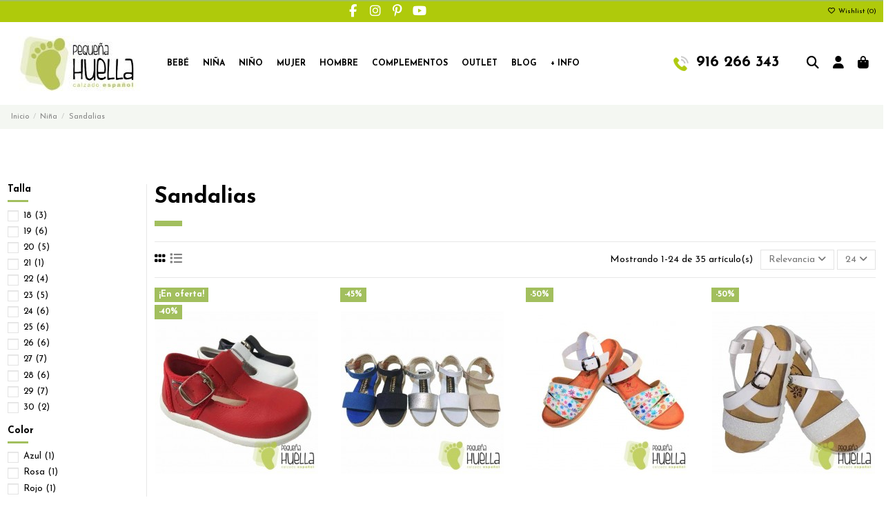

--- FILE ---
content_type: text/html; charset=utf-8
request_url: https://www.pequenahuella.com/99-comprar-sandalias-para-nina-online-madrid?productListView=grid
body_size: 30790
content:
<!doctype html>
<html lang="es">

<head>
    
        
  <meta charset="utf-8">


  <meta http-equiv="x-ua-compatible" content="ie=edge">



  


  
  



  <title>Comprar Sandalias Baratas para Niñas Online en Madrid</title>
  
    
  
  
    
  
  <meta name="description" content="Gran variedad de sandalias de distintos diseños y colores para todos los gustos y edades. Resistentes y fabricadas 100% en España.  ✅Envío Nacional 24/72H.">
  <meta name="keywords" content="sandalias, para, niñas, huella, pequeña, tipo, niño, puedes, mamis, encontrarás, enorme, diferentes, desde, chancla, hasta">
    
      <link rel="canonical" href="https://www.pequenahuella.com/99-comprar-sandalias-para-nina-online-madrid">    

  
      

  
     <script type="application/ld+json">
 {
   "@context": "https://schema.org",
   "@type": "Organization",
   "name" : "Pequeña Huella",
   "url" : "https://www.pequenahuella.com/"
       ,"logo": {
       "@type": "ImageObject",
       "url":"https://www.pequenahuella.com/img/my-shop-logo-1610466906.jpg"
     }
    }
</script>

<script type="application/ld+json">
  {
    "@context": "https://schema.org",
    "@type": "WebPage",
    "isPartOf": {
      "@type": "WebSite",
      "url":  "https://www.pequenahuella.com/",
      "name": "Pequeña Huella"
    },
    "name": "Comprar Sandalias Baratas para Niñas Online en Madrid",
    "url":  "https://www.pequenahuella.com/99-comprar-sandalias-para-nina-online-madrid?productListView=grid"
  }
</script>


  <script type="application/ld+json">
    {
      "@context": "https://schema.org",
      "@type": "BreadcrumbList",
      "itemListElement": [
                  {
            "@type": "ListItem",
            "position": 1,
            "name": "Inicio",
            "item": "https://www.pequenahuella.com/"
          },              {
            "@type": "ListItem",
            "position": 2,
            "name": "Niña",
            "item": "https://www.pequenahuella.com/65-calzado-nina"
          },              {
            "@type": "ListItem",
            "position": 3,
            "name": "Sandalias",
            "item": "https://www.pequenahuella.com/99-comprar-sandalias-para-nina-online-madrid"
          }          ]
    }
  </script>


  

  
    <script type="application/ld+json">
  {
    "@context": "https://schema.org",
    "@type": "ItemList",
    "itemListElement": [
            {
        "@type": "ListItem",
        "position": 1,
        "name": "Pepitos Piel para Niños Con Hebilla",
        "url": "https://www.pequenahuella.com/40411-comprar-pepitos-bebe-piel-hebilla-azules.html#/20-color-rojo/24-talla-19"
      },          {
        "@type": "ListItem",
        "position": 2,
        "name": "Alpargatas Sandalias de Yute para Niña y Mujer M36",
        "url": "https://www.pequenahuella.com/40419-comprar-alpargata-sandalia-yute-para-nina-y-mujer-online.html#/3-color-plateado/30-talla-24"
      },          {
        "@type": "ListItem",
        "position": 3,
        "name": "Sandalia Niña Piel  Blanca con Flores y Hebilla",
        "url": "https://www.pequenahuella.com/40438-comprar-sandalias-blancas-con-flores-para-ninas.html#/40-talla-34/81-color-blanco"
      },          {
        "@type": "ListItem",
        "position": 4,
        "name": "Sandalia Bio Piel Blanca con Giitter Blanco",
        "url": "https://www.pequenahuella.com/40488-comprar-sandalia-bio-piel-blanca-con-giitter-para-ninas.html#/33-talla-27/126-color-blanco"
      },          {
        "@type": "ListItem",
        "position": 5,
        "name": "Sandalia Piel  Plata con Glitter Brillante Multicolor",
        "url": "https://www.pequenahuella.com/40490-comprar-sandalia-plata-glitter-multicolor-ninas.html#/3-color-plateado/31-talla-25"
      },          {
        "@type": "ListItem",
        "position": 6,
        "name": "Sandalia Bio Piel Plata con Gitter Plateado",
        "url": "https://www.pequenahuella.com/40515-comprar-sandalia-bio-piel-plateada-con-glitter-ninas.html#/3-color-plateado/33-talla-27"
      },          {
        "@type": "ListItem",
        "position": 7,
        "name": "Alpargatas Valencianas para Niña Yute M32",
        "url": "https://www.pequenahuella.com/20287-comprar-alpargata-valenciana-nina-yute-online.html#/30-talla-24/126-color-blanco"
      },          {
        "@type": "ListItem",
        "position": 8,
        "name": "SANDALIA NIÑO BIOMECANICS 192202",
        "url": "https://www.pequenahuella.com/40715-sandalia-lona-nino-biomecanics-192202.html#/23-talla-18"
      },          {
        "@type": "ListItem",
        "position": 9,
        "name": "SANDALIAS NIÑOS BIOMECANICS 192125",
        "url": "https://www.pequenahuella.com/40735-sandalias-ninos-biomecanics-192125.html#/23-talla-18/132-color-azul_marino"
      },          {
        "@type": "ListItem",
        "position": 10,
        "name": "Alpargatas Valencianas para chica lino M32",
        "url": "https://www.pequenahuella.com/40824-alpargatas-valencianas-para-chica-lino.html#/32-talla-26/187-color-natural"
      },          {
        "@type": "ListItem",
        "position": 11,
        "name": "SANDALIA DE LONA PARA NIÑOS BIOMECANICS 202211",
        "url": "https://www.pequenahuella.com/40842-sandalia-nino-biomecanics-202211.html#/23-talla-18/132-color-azul_marino"
      },          {
        "@type": "ListItem",
        "position": 12,
        "name": "SANDALIA NIÑOS BIOMECANICS 212221",
        "url": "https://www.pequenahuella.com/40951-sandalia-ninos-biomecanics-212221.html#/30-talla-24/132-color-azul_marino"
      },          {
        "@type": "ListItem",
        "position": 13,
        "name": "SANDALIAS PIEL NIÑOS BIOMECANICS 212144",
        "url": "https://www.pequenahuella.com/40952-sandalias-piel-ninos-biomecanics-212144.html#/24-talla-19/132-color-azul_marino"
      },          {
        "@type": "ListItem",
        "position": 14,
        "name": "SANDALIAS BLANCAS  PIEL NIÑOS BIOMECANICS 212142",
        "url": "https://www.pequenahuella.com/40953-sandalias-blancas-piel-ninos-biomecanics-212142.html#/25-talla-20/126-color-blanco"
      },          {
        "@type": "ListItem",
        "position": 15,
        "name": "Sandalias para niños Garvalín 202473",
        "url": "https://www.pequenahuella.com/40955-sandalias-para-ninos-garvalin-202473.html#/35-talla-29/132-color-azul_marino"
      },          {
        "@type": "ListItem",
        "position": 16,
        "name": "Sandalia Piel para niñas Marichica 463",
        "url": "https://www.pequenahuella.com/41007-sandalia-piel-para-ninas-marichica-463.html#/40-talla-34/126-color-blanco"
      },          {
        "@type": "ListItem",
        "position": 17,
        "name": "Sandalia Piel para niñas Marichica 423",
        "url": "https://www.pequenahuella.com/41009-sandalia-piel-para-ninas-marichica-423.html#/39-talla-33/126-color-blanco"
      },          {
        "@type": "ListItem",
        "position": 18,
        "name": "Sandalia Piel para niñas Marichica 424",
        "url": "https://www.pequenahuella.com/41011-sandalia-piel-para-ninas-marichica-424.html#/30-talla-24/126-color-blanco"
      },          {
        "@type": "ListItem",
        "position": 19,
        "name": "Sandalia Piel para niñas Marichica 524",
        "url": "https://www.pequenahuella.com/41012-sandalia-piel-para-ninas-marichica-524.html#/40-talla-34/126-color-blanco"
      },          {
        "@type": "ListItem",
        "position": 20,
        "name": "Sandalia Piel para niñas Marichica 521",
        "url": "https://www.pequenahuella.com/41013-sandalia-piel-para-ninas-marichica-521.html#/34-talla-28/126-color-blanco"
      },          {
        "@type": "ListItem",
        "position": 21,
        "name": "Sandalia Piel para niñas Marichica 471",
        "url": "https://www.pequenahuella.com/41015-sandalia-piel-para-ninas-marichica-471.html#/39-talla-33/126-color-blanco"
      },          {
        "@type": "ListItem",
        "position": 22,
        "name": "Sandalia Piel para niñas Marichica 498",
        "url": "https://www.pequenahuella.com/41016-sandalia-piel-para-ninas-marichica-498.html#/45-talla-39/126-color-blanco"
      },          {
        "@type": "ListItem",
        "position": 23,
        "name": "Sandalia Piel blanca y plata para chicas Marichica 498",
        "url": "https://www.pequenahuella.com/41017-sandalia-piel-para-chicas-marichica-498.html#/38-talla-32/126-color-blanco"
      },          {
        "@type": "ListItem",
        "position": 24,
        "name": "SANDALIA NIÑOS BIOMECANICS 222186",
        "url": "https://www.pequenahuella.com/41159-sandalia-ninos-biomecanics-222186.html#/24-talla-19/149-color-gris"
      }        ]
  }
</script>


  
    
                
                            
        <link rel="next" href="https://www.pequenahuella.com/99-comprar-sandalias-para-nina-online-madrid?page=2">  



    <meta property="og:title" content="Comprar Sandalias Baratas para Niñas Online en Madrid"/>
    <meta property="og:url" content="https://www.pequenahuella.com/99-comprar-sandalias-para-nina-online-madrid?productListView=grid"/>
    <meta property="og:site_name" content="Pequeña Huella"/>
    <meta property="og:description" content="Gran variedad de sandalias de distintos diseños y colores para todos los gustos y edades. Resistentes y fabricadas 100% en España.  ✅Envío Nacional 24/72H.">
    <meta property="og:type" content="website">


            <meta property="og:image" content="https://www.pequenahuella.com/c/99-category_default/comprar-sandalias-para-nina-online-madrid.jpg">
        <meta property="og:image:width" content="1003">
        <meta property="og:image:height" content="200">
    





      <meta name="viewport" content="initial-scale=1,user-scalable=no,maximum-scale=1,width=device-width">
  


  <meta name="theme-color" content="#a2bf5e">
  <meta name="msapplication-navbutton-color" content="#a2bf5e">


  <link rel="icon" type="image/vnd.microsoft.icon" href="https://www.pequenahuella.com/img/favicon.ico?1752148868">
  <link rel="shortcut icon" type="image/x-icon" href="https://www.pequenahuella.com/img/favicon.ico?1752148868">
    




    <link rel="stylesheet" href="https://www.pequenahuella.com/themes/warehouse/assets/cache/theme-d2ace5621.css" type="text/css" media="all">




<link rel="preload" as="font"
      href="https://www.pequenahuella.com/themes/warehouse/assets/css/font-awesome/webfonts/fa-brands-400.woff2"
      type="font/woff2" crossorigin="anonymous">

<link rel="preload" as="font"
      href="https://www.pequenahuella.com/themes/warehouse/assets/css/font-awesome/webfonts/fa-regular-400.woff2"
      type="font/woff2" crossorigin="anonymous">

<link rel="preload" as="font"
      href="https://www.pequenahuella.com/themes/warehouse/assets/css/font-awesome/webfonts/fa-solid-900.woff2"
      type="font/woff2" crossorigin="anonymous">

<link rel="preload" as="font"
      href="https://www.pequenahuella.com/themes/warehouse/assets/css/font-awesome/webfonts/fa-brands-400.woff2"
      type="font/woff2" crossorigin="anonymous">


<link  rel="preload stylesheet"  as="style" href="https://www.pequenahuella.com/themes/warehouse/assets/css/font-awesome/css/font-awesome-preload.css?v=6.7.2"
       type="text/css" crossorigin="anonymous">





  

  <script>
        var codwfeeplus_codproductid = "41545";
        var codwfeeplus_codproductreference = "COD";
        var codwfeeplus_is17 = true;
        var elementorFrontendConfig = {"isEditMode":"","stretchedSectionContainer":"","instagramToken":"","is_rtl":false,"ajax_csfr_token_url":"https:\/\/www.pequenahuella.com\/module\/iqitelementor\/Actions?process=handleCsfrToken&ajax=1"};
        var iqitTheme = {"rm_sticky":"0","rm_breakpoint":0,"op_preloader":"0","cart_style":"side","cart_confirmation":"notification","h_layout":"4","f_fixed":"","f_layout":"2","h_absolute":"1","h_sticky":"0","hw_width":"fullwidth","mm_content":"accordion","hm_submenu_width":"fullwidth","h_search_type":"full","pl_lazyload":false,"pl_infinity":true,"pl_rollover":true,"pl_crsl_autoplay":false,"pl_slider_ld":4,"pl_slider_d":3,"pl_slider_t":2,"pl_slider_p":2,"pp_thumbs":"bottom","pp_zoom":"inner","pp_image_layout":"carousel","pp_tabs":"section","pl_grid_qty":false};
        var iqitcompare = {"nbProducts":0};
        var iqitcountdown_days = "d.";
        var iqitextendedproduct = {"speed":"70","hook":"modal"};
        var iqitfdc_from = 0;
        var iqitmegamenu = {"sticky":"false","containerSelector":"#wrapper > .container"};
        var iqitreviews = [];
        var iqitwishlist = {"nbProducts":0};
        var prestashop = {"cart":{"products":[],"totals":{"total":{"type":"total","label":"Total","amount":0,"value":"0,00\u00a0\u20ac"},"total_including_tax":{"type":"total","label":"Total (impuestos incl.)","amount":0,"value":"0,00\u00a0\u20ac"},"total_excluding_tax":{"type":"total","label":"Total (impuestos excl.)","amount":0,"value":"0,00\u00a0\u20ac"}},"subtotals":{"products":{"type":"products","label":"Subtotal","amount":0,"value":"0,00\u00a0\u20ac"},"discounts":null,"shipping":{"type":"shipping","label":"Transporte","amount":0,"value":""},"tax":null},"products_count":0,"summary_string":"0 art\u00edculos","vouchers":{"allowed":1,"added":[]},"discounts":[],"minimalPurchase":0,"minimalPurchaseRequired":""},"currency":{"id":1,"name":"Euro","iso_code":"EUR","iso_code_num":"978","sign":"\u20ac"},"customer":{"lastname":null,"firstname":null,"email":null,"birthday":null,"newsletter":null,"newsletter_date_add":null,"optin":null,"website":null,"company":null,"siret":null,"ape":null,"is_logged":false,"gender":{"type":null,"name":null},"addresses":[]},"country":{"id_zone":"1","id_currency":"0","call_prefix":"34","iso_code":"ES","active":"1","contains_states":"1","need_identification_number":"0","need_zip_code":"1","zip_code_format":"NNNNN","display_tax_label":"1","name":"Espa\u00f1a","id":6},"language":{"name":"Espa\u00f1ol (Spanish)","iso_code":"es","locale":"es-ES","language_code":"es-ES","active":"1","is_rtl":"0","date_format_lite":"d\/m\/Y","date_format_full":"d\/m\/Y H:i:s","id":3},"page":{"title":"","canonical":"https:\/\/www.pequenahuella.com\/99-comprar-sandalias-para-nina-online-madrid","meta":{"title":"Comprar Sandalias Baratas para Ni\u00f1as Online en Madrid","description":"Gran variedad de sandalias de distintos dise\u00f1os y colores para todos los gustos y edades. Resistentes y fabricadas 100% en Espa\u00f1a.  \u2705Env\u00edo Nacional 24\/72H.","keywords":"sandalias, para, ni\u00f1as, huella, peque\u00f1a, tipo, ni\u00f1o, puedes, mamis, encontrar\u00e1s, enorme, diferentes, desde, chancla, hasta","robots":"index"},"page_name":"category","body_classes":{"lang-es":true,"lang-rtl":false,"country-ES":true,"currency-EUR":true,"layout-left-column":true,"page-category":true,"tax-display-enabled":true,"page-customer-account":false,"category-id-99":true,"category-Sandalias":true,"category-id-parent-65":true,"category-depth-level-3":true},"admin_notifications":[],"password-policy":{"feedbacks":{"0":"Muy d\u00e9bil","1":"D\u00e9bil","2":"Promedio","3":"Fuerte","4":"Muy fuerte","Straight rows of keys are easy to guess":"Una serie seguida de teclas de la misma fila es f\u00e1cil de adivinar","Short keyboard patterns are easy to guess":"Los patrones de teclado cortos son f\u00e1ciles de adivinar","Use a longer keyboard pattern with more turns":"Usa un patr\u00f3n de teclado m\u00e1s largo y con m\u00e1s giros","Repeats like \"aaa\" are easy to guess":"Las repeticiones como \u00abaaa\u00bb son f\u00e1ciles de adivinar","Repeats like \"abcabcabc\" are only slightly harder to guess than \"abc\"":"Las repeticiones como \"abcabcabc\" son solo un poco m\u00e1s dif\u00edciles de adivinar que \"abc\"","Sequences like abc or 6543 are easy to guess":"Las secuencias como \"abc\" o \"6543\" son f\u00e1ciles de adivinar","Recent years are easy to guess":"Los a\u00f1os recientes son f\u00e1ciles de adivinar","Dates are often easy to guess":"Las fechas suelen ser f\u00e1ciles de adivinar","This is a top-10 common password":"Esta es una de las 10 contrase\u00f1as m\u00e1s comunes","This is a top-100 common password":"Esta es una de las 100 contrase\u00f1as m\u00e1s comunes","This is a very common password":"Esta contrase\u00f1a es muy com\u00fan","This is similar to a commonly used password":"Esta contrase\u00f1a es similar a otras contrase\u00f1as muy usadas","A word by itself is easy to guess":"Una palabra que por s\u00ed misma es f\u00e1cil de adivinar","Names and surnames by themselves are easy to guess":"Los nombres y apellidos completos son f\u00e1ciles de adivinar","Common names and surnames are easy to guess":"Los nombres comunes y los apellidos son f\u00e1ciles de adivinar","Use a few words, avoid common phrases":"Usa varias palabras, evita frases comunes","No need for symbols, digits, or uppercase letters":"No se necesitan s\u00edmbolos, d\u00edgitos o letras may\u00fasculas","Avoid repeated words and characters":"Evita repetir palabras y caracteres","Avoid sequences":"Evita secuencias","Avoid recent years":"Evita a\u00f1os recientes","Avoid years that are associated with you":"Evita a\u00f1os que puedan asociarse contigo","Avoid dates and years that are associated with you":"Evita a\u00f1os y fechas que puedan asociarse contigo","Capitalization doesn't help very much":"Las may\u00fasculas no ayudan mucho","All-uppercase is almost as easy to guess as all-lowercase":"Todo en may\u00fasculas es casi tan f\u00e1cil de adivinar como en min\u00fasculas","Reversed words aren't much harder to guess":"Las palabras invertidas no son mucho m\u00e1s dif\u00edciles de adivinar","Predictable substitutions like '@' instead of 'a' don't help very much":"Las sustituciones predecibles como usar \"@\" en lugar de \"a\" no ayudan mucho","Add another word or two. Uncommon words are better.":"A\u00f1ade una o dos palabras m\u00e1s. Es mejor usar palabras poco habituales."}}},"shop":{"name":"Peque\u00f1a Huella","logo":"https:\/\/www.pequenahuella.com\/img\/my-shop-logo-1610466906.jpg","stores_icon":"https:\/\/www.pequenahuella.com\/img\/logo_stores.png","favicon":"https:\/\/www.pequenahuella.com\/img\/favicon.ico"},"core_js_public_path":"\/themes\/","urls":{"base_url":"https:\/\/www.pequenahuella.com\/","current_url":"https:\/\/www.pequenahuella.com\/99-comprar-sandalias-para-nina-online-madrid?productListView=grid","shop_domain_url":"https:\/\/www.pequenahuella.com","img_ps_url":"https:\/\/www.pequenahuella.com\/img\/","img_cat_url":"https:\/\/www.pequenahuella.com\/img\/c\/","img_lang_url":"https:\/\/www.pequenahuella.com\/img\/l\/","img_prod_url":"https:\/\/www.pequenahuella.com\/img\/p\/","img_manu_url":"https:\/\/www.pequenahuella.com\/img\/m\/","img_sup_url":"https:\/\/www.pequenahuella.com\/img\/su\/","img_ship_url":"https:\/\/www.pequenahuella.com\/img\/s\/","img_store_url":"https:\/\/www.pequenahuella.com\/img\/st\/","img_col_url":"https:\/\/www.pequenahuella.com\/img\/co\/","img_url":"https:\/\/www.pequenahuella.com\/themes\/warehouse\/assets\/img\/","css_url":"https:\/\/www.pequenahuella.com\/themes\/warehouse\/assets\/css\/","js_url":"https:\/\/www.pequenahuella.com\/themes\/warehouse\/assets\/js\/","pic_url":"https:\/\/www.pequenahuella.com\/upload\/","theme_assets":"https:\/\/www.pequenahuella.com\/themes\/warehouse\/assets\/","theme_dir":"https:\/\/www.pequenahuella.com\/themes\/warehouse\/","pages":{"address":"https:\/\/www.pequenahuella.com\/direccion","addresses":"https:\/\/www.pequenahuella.com\/direcciones","authentication":"https:\/\/www.pequenahuella.com\/autenticacion","manufacturer":"https:\/\/www.pequenahuella.com\/fabricantes","cart":"https:\/\/www.pequenahuella.com\/carro-de-la-compra","category":"https:\/\/www.pequenahuella.com\/index.php?controller=category","cms":"https:\/\/www.pequenahuella.com\/index.php?controller=cms","contact":"https:\/\/www.pequenahuella.com\/contactenos","discount":"https:\/\/www.pequenahuella.com\/descuento","guest_tracking":"https:\/\/www.pequenahuella.com\/estado-pedido","history":"https:\/\/www.pequenahuella.com\/historial-de-pedidos","identity":"https:\/\/www.pequenahuella.com\/identidad","index":"https:\/\/www.pequenahuella.com\/","my_account":"https:\/\/www.pequenahuella.com\/mi-cuenta","order_confirmation":"https:\/\/www.pequenahuella.com\/index.php?controller=order-confirmation","order_detail":"https:\/\/www.pequenahuella.com\/index.php?controller=order-detail","order_follow":"https:\/\/www.pequenahuella.com\/devolucion-de-productos","order":"https:\/\/www.pequenahuella.com\/carrito","order_return":"https:\/\/www.pequenahuella.com\/index.php?controller=order-return","order_slip":"https:\/\/www.pequenahuella.com\/vales","pagenotfound":"https:\/\/www.pequenahuella.com\/index.php?controller=pagenotfound","password":"https:\/\/www.pequenahuella.com\/password-recovery","pdf_invoice":"https:\/\/www.pequenahuella.com\/index.php?controller=pdf-invoice","pdf_order_return":"https:\/\/www.pequenahuella.com\/index.php?controller=pdf-order-return","pdf_order_slip":"https:\/\/www.pequenahuella.com\/index.php?controller=pdf-order-slip","prices_drop":"https:\/\/www.pequenahuella.com\/promocion","product":"https:\/\/www.pequenahuella.com\/index.php?controller=product","registration":"https:\/\/www.pequenahuella.com\/index.php?controller=registration","search":"https:\/\/www.pequenahuella.com\/buscar","sitemap":"https:\/\/www.pequenahuella.com\/mapa-del-sitio","stores":"https:\/\/www.pequenahuella.com\/tiendas","supplier":"https:\/\/www.pequenahuella.com\/proveedores","new_products":"https:\/\/www.pequenahuella.com\/nuevos-productos","brands":"https:\/\/www.pequenahuella.com\/fabricantes","register":"https:\/\/www.pequenahuella.com\/index.php?controller=registration","order_login":"https:\/\/www.pequenahuella.com\/carrito?login=1"},"alternative_langs":[],"actions":{"logout":"https:\/\/www.pequenahuella.com\/?mylogout="},"no_picture_image":{"bySize":{"small_default":{"url":"https:\/\/www.pequenahuella.com\/img\/p\/es-default-small_default.jpg","width":98,"height":127},"cart_default":{"url":"https:\/\/www.pequenahuella.com\/img\/p\/es-default-cart_default.jpg","width":125,"height":162},"home_default":{"url":"https:\/\/www.pequenahuella.com\/img\/p\/es-default-home_default.jpg","width":236,"height":305},"large_default":{"url":"https:\/\/www.pequenahuella.com\/img\/p\/es-default-large_default.jpg","width":381,"height":492},"medium_default":{"url":"https:\/\/www.pequenahuella.com\/img\/p\/es-default-medium_default.jpg","width":452,"height":584},"thickbox_default":{"url":"https:\/\/www.pequenahuella.com\/img\/p\/es-default-thickbox_default.jpg","width":1100,"height":1422}},"small":{"url":"https:\/\/www.pequenahuella.com\/img\/p\/es-default-small_default.jpg","width":98,"height":127},"medium":{"url":"https:\/\/www.pequenahuella.com\/img\/p\/es-default-large_default.jpg","width":381,"height":492},"large":{"url":"https:\/\/www.pequenahuella.com\/img\/p\/es-default-thickbox_default.jpg","width":1100,"height":1422},"legend":""}},"configuration":{"display_taxes_label":true,"display_prices_tax_incl":true,"is_catalog":false,"show_prices":true,"opt_in":{"partner":true},"quantity_discount":{"type":"discount","label":"Descuento unitario"},"voucher_enabled":1,"return_enabled":0},"field_required":[],"breadcrumb":{"links":[{"title":"Inicio","url":"https:\/\/www.pequenahuella.com\/"},{"title":"Ni\u00f1a","url":"https:\/\/www.pequenahuella.com\/65-calzado-nina"},{"title":"Sandalias","url":"https:\/\/www.pequenahuella.com\/99-comprar-sandalias-para-nina-online-madrid"}],"count":3},"link":{"protocol_link":"https:\/\/","protocol_content":"https:\/\/"},"time":1768856792,"static_token":"8f615c6d4ce43749ff69f4635c79b899","token":"579ad7dd4207db8d21a1ad99afbe65b5","debug":false};
        var psemailsubscription_subscription = "https:\/\/www.pequenahuella.com\/module\/ps_emailsubscription\/subscription";
      </script>



  

    <meta id="js-rcpgtm-tracking-config" data-tracking-data="%7B%22bing%22%3A%7B%22tracking_id%22%3A%22%22%2C%22feed%22%3A%7B%22id_product_prefix%22%3A%22%22%2C%22id_product_source_key%22%3A%22id_product%22%2C%22id_variant_prefix%22%3A%22%22%2C%22id_variant_source_key%22%3A%22id_attribute%22%7D%7D%2C%22context%22%3A%7B%22browser%22%3A%7B%22device_type%22%3A1%7D%2C%22localization%22%3A%7B%22id_country%22%3A6%2C%22country_code%22%3A%22ES%22%2C%22id_currency%22%3A1%2C%22currency_code%22%3A%22EUR%22%2C%22id_lang%22%3A3%2C%22lang_code%22%3A%22es%22%7D%2C%22page%22%3A%7B%22controller_name%22%3A%22category%22%2C%22products_per_page%22%3A24%2C%22category%22%3A%7B%22id_category%22%3A99%2C%22name%22%3A%22Sandalias%22%2C%22path%22%3A%5B%22Inicio%22%2C%22Ni%C3%B1a%22%2C%22Sandalias%22%5D%7D%2C%22search_term%22%3A%22%22%7D%2C%22shop%22%3A%7B%22id_shop%22%3A1%2C%22shop_name%22%3A%22My%20shop%22%2C%22base_dir%22%3A%22https%3A%2F%2Fwww.pequenahuella.com%2F%22%7D%2C%22tracking_module%22%3A%7B%22module_name%22%3A%22rcpgtagmanager%22%2C%22module_version%22%3A%224.4.4%22%2C%22checkout_module%22%3A%7B%22module%22%3A%22default%22%2C%22controller%22%3A%22order%22%7D%2C%22service_version%22%3A%228%22%2C%22token%22%3A%222bdeec0acd93d47ed67d634f9216ea59%22%7D%2C%22user%22%3A%5B%5D%7D%2C%22criteo%22%3A%7B%22tracking_id%22%3A%22%22%2C%22feed%22%3A%7B%22id_product_prefix%22%3A%22%22%2C%22id_product_source_key%22%3A%22id_product%22%2C%22id_variant_prefix%22%3A%22%22%2C%22id_variant_source_key%22%3A%22id_attribute%22%7D%7D%2C%22facebook%22%3A%7B%22tracking_id%22%3A%22%22%2C%22feed%22%3A%7B%22id_product_prefix%22%3A%22%22%2C%22id_product_source_key%22%3A%22id_product%22%2C%22id_variant_prefix%22%3A%22%22%2C%22id_variant_source_key%22%3A%22id_attribute%22%7D%7D%2C%22ga4%22%3A%7B%22tracking_id%22%3A%22G-L92FMJFQT6%22%2C%22server_container_url%22%3A%22%22%2C%22is_url_passthrough%22%3Atrue%2C%22is_data_import%22%3Afalse%7D%2C%22gads%22%3A%7B%22tracking_id%22%3A%22%22%2C%22merchant_id%22%3A%22%22%2C%22conversion_labels%22%3A%7B%22create_account%22%3A%22%22%2C%22product_view%22%3A%22%22%2C%22add_to_cart%22%3A%22%22%2C%22begin_checkout%22%3A%22%22%2C%22purchase%22%3A%22%22%7D%2C%22retail%22%3A%7B%22id_product_prefix%22%3A%22%22%2C%22id_product_source_key%22%3A%22id_product%22%2C%22id_variant_prefix%22%3A%22%22%2C%22id_variant_source_key%22%3A%22id_attribute%22%7D%2C%22custom%22%3A%7B%22is_enabled%22%3Afalse%2C%22id_product_prefix%22%3A%22%22%2C%22id_product_source_key%22%3A%22id_product%22%2C%22id_variant_prefix%22%3A%22%22%2C%22id_variant_source_key%22%3A%22id_attribute%22%2C%22is_id2%22%3Afalse%7D%7D%2C%22gtm%22%3A%7B%22tracking_id%22%3A%22GTM-57X9HVG%22%2C%22is_internal_traffic%22%3Afalse%2C%22script_url%22%3A%22%22%2C%22data_layer_name%22%3A%22%22%2C%22id_parameter%22%3A%22%22%2C%22override_tracking_id%22%3A%22%22%7D%2C%22kelkoo%22%3A%7B%22tracking_list%22%3A%5B%5D%2C%22feed%22%3A%7B%22id_product_prefix%22%3A%22%22%2C%22id_product_source_key%22%3A%22id_product%22%2C%22id_variant_prefix%22%3A%22%22%2C%22id_variant_source_key%22%3A%22id_attribute%22%7D%7D%2C%22pinterest%22%3A%7B%22tracking_id%22%3A%22%22%2C%22feed%22%3A%7B%22id_product_prefix%22%3A%22%22%2C%22id_product_source_key%22%3A%22id_product%22%2C%22id_variant_prefix%22%3A%22%22%2C%22id_variant_source_key%22%3A%22id_attribute%22%7D%7D%2C%22tiktok%22%3A%7B%22tracking_id%22%3A%22%22%2C%22feed%22%3A%7B%22id_product_prefix%22%3A%22%22%2C%22id_product_source_key%22%3A%22id_product%22%2C%22id_variant_prefix%22%3A%22%22%2C%22id_variant_source_key%22%3A%22id_attribute%22%7D%7D%2C%22twitter%22%3A%7B%22tracking_id%22%3A%22%22%2C%22events%22%3A%7B%22add_to_cart_id%22%3A%22%22%2C%22payment_info_id%22%3A%22%22%2C%22checkout_initiated_id%22%3A%22%22%2C%22product_view_id%22%3A%22%22%2C%22lead_id%22%3A%22%22%2C%22purchase_id%22%3A%22%22%2C%22search_id%22%3A%22%22%7D%2C%22feed%22%3A%7B%22id_product_prefix%22%3A%22%22%2C%22id_product_source_key%22%3A%22id_product%22%2C%22id_variant_prefix%22%3A%22%22%2C%22id_variant_source_key%22%3A%22id_attribute%22%7D%7D%7D">
    <script type="text/javascript" data-keepinline="true" data-cfasync="false" src="/modules/rcpgtagmanager/views/js/hook/trackingClient.bundle.js?v=4.4.4"></script>

<!-- Inizio Codice Free GA4 PrestaShop Module by https://www.tecnoacquisti.com -->

    <!-- Global site tag (gtag.js) - Google Analytics -->
    <script async src="https://www.googletagmanager.com/gtag/js?id=G-L92FMJFQT6"></script>
    <script>
        window.dataLayer = window.dataLayer || [];
        function gtag(){dataLayer.push(arguments);}
        gtag('js', new Date());

        gtag('config', 'G-L92FMJFQT6');
    </script>

<!-- Fine Codice Free GA4 -->


    
    
    </head>

<body id="category" class="lang-es country-es currency-eur layout-left-column page-category tax-display-enabled category-id-99 category-sandalias category-id-parent-65 category-depth-level-3 body-desktop-header-style-w-4">


    




    


<main id="main-page-content"  >
    
            

    <header id="header" class="desktop-header-style-w-4">
        
            
  <div class="header-banner">
    
  </div>




            <nav class="header-nav">
        <div class="container">
    
        <div class="row justify-content-between">
            <div class="col col-auto col-md left-nav">
                 <div class="d-inline-block"> 

<ul class="social-links _topbar" itemscope itemtype="https://schema.org/Organization" itemid="#store-organization">
    <li class="facebook"><a itemprop="sameAs" href="https://www.facebook.com/pequenahuella" target="_blank" rel="noreferrer noopener"><i class="fa fa-facebook fa-fw" aria-hidden="true"></i></a></li>    <li class="instagram"><a itemprop="sameAs" href="https://www.instagram.com/pequenahuella/?hl=es" target="_blank" rel="noreferrer noopener"><i class="fa fa-instagram fa-fw" aria-hidden="true"></i></a></li>  <li class="pinterest"><a itemprop="sameAs" href="https://www.pinterest.es/pequenahuella/_created/" target="_blank" rel="noreferrer noopener"><i class="fa fa-pinterest-p fa-fw" aria-hidden="true"></i></a></li>  <li class="youtube"><a href="https://www.youtube.com/channel/UCyv4QE5LTslLUUIULgh7Cig" target="_blank" rel="noreferrer noopener"><i class="fa fa-youtube fa-fw" aria-hidden="true"></i></a></li>      </ul>

 </div>                 
            </div>
            <div class="col col-auto center-nav text-center">
                
             </div>
            <div class="col col-auto col-md right-nav text-right">
                <div class="d-inline-block">
    <a href="//www.pequenahuella.com/module/iqitwishlist/view">
        <i class="fa fa-heart-o fa-fw" aria-hidden="true"></i> Wishlist (<span
                id="iqitwishlist-nb"></span>)
    </a>
</div>

             </div>
        </div>

                        </div>
            </nav>
        



<div id="desktop-header" class="desktop-header-style-4">
    
            
<div class="header-top">
    <div id="desktop-header-container" class="container">
        <div class="row align-items-center">
                            <div class="col col-auto col-header-left">
                    <div id="desktop_logo">
                        
  <a href="https://www.pequenahuella.com/">
    <img class="logo img-fluid"
         src="https://www.pequenahuella.com/img/my-shop-logo-1610466906.jpg"
                  alt="Pequeña Huella"
         width="200"
         height="80"
    >
  </a>

                    </div>
                    
                </div>
                <div class="col col-header-center col-header-menu">
                                        <div id="iqitmegamenu-wrapper" class="iqitmegamenu-wrapper iqitmegamenu-all">
	<div class="container container-iqitmegamenu">
		<div id="iqitmegamenu-horizontal" class="iqitmegamenu  clearfix" role="navigation">

						
			<nav id="cbp-hrmenu" class="cbp-hrmenu cbp-horizontal cbp-hrsub-narrow">
				<ul>
											<li id="cbp-hrmenu-tab-8"
							class="cbp-hrmenu-tab cbp-hrmenu-tab-8  cbp-has-submeu">
							<a href="https://www.pequenahuella.com/63-bebe" class="nav-link" 
										>
										

										<span class="cbp-tab-title">
											Bebé											<i class="fa fa-angle-down cbp-submenu-aindicator"></i></span>
																			</a>
																			<div class="cbp-hrsub col-3">
											<div class="cbp-hrsub-inner">
												<div class="container iqitmegamenu-submenu-container">
													
																																													




<div class="row menu_row menu-element  first_rows menu-element-id-1">
                

                                                




    <div class="col-12 cbp-menu-column cbp-menu-element menu-element-id-2 ">
        <div class="cbp-menu-column-inner">
                        
                
                
                    
                                                    <div class="row cbp-categories-row">
                                                                                                            <div class="col-12">
                                            <div class="cbp-category-link-w"><a href="https://www.pequenahuella.com/63-bebe"
                                                                                class="cbp-column-title nav-link cbp-category-title">Bebé</a>
                                                                                                                                                    
    <ul class="cbp-links cbp-category-tree"><li ><div class="cbp-category-link-w"><a href="https://www.pequenahuella.com/105-alpargatas-valencianas-para-bebes-online">Alpargatas y valencianas</a></div></li><li ><div class="cbp-category-link-w"><a href="https://www.pequenahuella.com/107-avarcas-menorquinas-para-bebes-online">Avarcas menorquinas</a></div></li><li  class="cbp-hrsub-haslevel2" ><div class="cbp-category-link-w"><a href="https://www.pequenahuella.com/108-merceditas-bailarinas-para-bebes-online">Merceditas</a>
    <ul class="cbp-hrsub-level2"><li ><div class="cbp-category-link-w"><a href="https://www.pequenahuella.com/109-merceditas-lona-para-bebes">Merceditas de lona</a></div></li><li ><div class="cbp-category-link-w"><a href="https://www.pequenahuella.com/110-piel">Merceditas de piel</a></div></li><li ><div class="cbp-category-link-w"><a href="https://www.pequenahuella.com/111-serraje-ante">Merceditas de serraje y ante</a></div></li><li ><div class="cbp-category-link-w"><a href="https://www.pequenahuella.com/112-serratex-terciopelo">Merceditas de serratex y terciopelo</a></div></li></ul>
</div></li><li ><div class="cbp-category-link-w"><a href="https://www.pequenahuella.com/113-comprar-pepitos-zapatitos-de-bebe-online">Zapatos Pepitos</a></div></li><li ><div class="cbp-category-link-w"><a href="https://www.pequenahuella.com/114-comprar-pisacacas-botas-safari-para-bebe">Botas Safari, Pisacacas</a></div></li><li ><div class="cbp-category-link-w"><a href="https://www.pequenahuella.com/115-cangrejeras-zapatillas-playa-chanclas-bebe">Playa y Piscina</a></div></li><li ><div class="cbp-category-link-w"><a href="https://www.pequenahuella.com/116-sandalias-para-bebe-baratas-madrid-online">Sandalias</a></div></li><li ><div class="cbp-category-link-w"><a href="https://www.pequenahuella.com/117-comprar-zapatillas-casa-patucos-para-bebe">Zapatillas de casa</a></div></li><li ><div class="cbp-category-link-w"><a href="https://www.pequenahuella.com/118-comprar-zapatos-ingles-para-bebe-online">Zapato inglés</a></div></li><li ><div class="cbp-category-link-w"><a href="https://www.pequenahuella.com/128-comprar-botas-botitas-para-bebe-online">Botitas</a></div></li><li ><div class="cbp-category-link-w"><a href="https://www.pequenahuella.com/129-comprar-zapatillas-lona-para-bebe-online">Zapatillas</a></div></li><li ><div class="cbp-category-link-w"><a href="https://www.pequenahuella.com/138-comprar-zapatillas-tenis-bambas-para-bebe">Zapatillas Deportivas</a></div></li></ul>

                                                                                            </div>
                                        </div>
                                                                                                </div>
                                            
                
            

            
            </div>    </div>
                            
                </div>
																													
																									</div>
											</div>
										</div>
																</li>
												<li id="cbp-hrmenu-tab-9"
							class="cbp-hrmenu-tab cbp-hrmenu-tab-9  cbp-has-submeu">
							<a href="https://www.pequenahuella.com/65-calzado-nina" class="nav-link" 
										>
										

										<span class="cbp-tab-title">
											Niña											<i class="fa fa-angle-down cbp-submenu-aindicator"></i></span>
																			</a>
																			<div class="cbp-hrsub col-3">
											<div class="cbp-hrsub-inner">
												<div class="container iqitmegamenu-submenu-container">
													
																																													




<div class="row menu_row menu-element  first_rows menu-element-id-1">
                

                                                




    <div class="col-12 cbp-menu-column cbp-menu-element menu-element-id-2 ">
        <div class="cbp-menu-column-inner">
                        
                
                
                    
                                                    <div class="row cbp-categories-row">
                                                                                                            <div class="col-12">
                                            <div class="cbp-category-link-w"><a href="https://www.pequenahuella.com/65-calzado-nina"
                                                                                class="cbp-column-title nav-link cbp-category-title">Niña</a>
                                                                                                                                                    
    <ul class="cbp-links cbp-category-tree"><li ><div class="cbp-category-link-w"><a href="https://www.pequenahuella.com/38-comprar-leotardos-condor-nina-online">Leotardos Condor</a></div></li><li  class="cbp-hrsub-haslevel2" ><div class="cbp-category-link-w"><a href="https://www.pequenahuella.com/40-comprar-merceditas-para-ninas-online">Merceditas</a>
    <ul class="cbp-hrsub-level2"><li ><div class="cbp-category-link-w"><a href="https://www.pequenahuella.com/55-lona">Merceditas de Lona</a></div></li><li ><div class="cbp-category-link-w"><a href="https://www.pequenahuella.com/56-piel">Merceditas de Piel</a></div></li><li ><div class="cbp-category-link-w"><a href="https://www.pequenahuella.com/57-serraje-ante">Merceditas de Serraje y de Ante</a></div></li><li ><div class="cbp-category-link-w"><a href="https://www.pequenahuella.com/58-serratex-terciopelo">Merceditas de Serratex y de Terciopelo</a></div></li></ul>
</div></li><li  class="cbp-hrsub-haslevel2" ><div class="cbp-category-link-w"><a href="https://www.pequenahuella.com/83-comprar-alpargatas-online">Alpargatas y Valencianas</a>
    <ul class="cbp-hrsub-level2"><li ><div class="cbp-category-link-w"><a href="https://www.pequenahuella.com/184-alpargatas-ninas-ceremonia">Alpargatas niñas ceremonia</a></div></li><li ><div class="cbp-category-link-w"><a href="https://www.pequenahuella.com/185-alpargatas-ninas-comunion">Alpargatas niñas comunion</a></div></li><li ><div class="cbp-category-link-w"><a href="https://www.pequenahuella.com/186-alpargatas-nina-con-cintas">Alpargatas niña con cintas</a></div></li></ul>
</div></li><li ><div class="cbp-category-link-w"><a href="https://www.pequenahuella.com/84-bailarinas-manoletinas-piel-ninas-online">Bailarinas</a></div></li><li ><div class="cbp-category-link-w"><a href="https://www.pequenahuella.com/89-comprar-botas-botines-para-ninas-online">Botas y Botines</a></div></li><li ><div class="cbp-category-link-w"><a href="https://www.pequenahuella.com/90-comprar-zapatillas-deportivas-bambas-nina">Zapatillas Deportivas</a></div></li><li ><div class="cbp-category-link-w"><a href="https://www.pequenahuella.com/91-comprar-abarcas-menorquinas-ninas-online">Abarcas, menorquinas</a></div></li><li ><div class="cbp-category-link-w"><a href="https://www.pequenahuella.com/97-comprar-pisacacas-botas-safari-nina-online">Botas Safari, Pisacacas</a></div></li><li ><div class="cbp-category-link-w"><a href="https://www.pequenahuella.com/98-cangrejeras-zapatillas-playa-chanclas-nina">Playa y Piscina</a></div></li><li ><div class="cbp-category-link-w"><a href="https://www.pequenahuella.com/99-comprar-sandalias-para-nina-online-madrid">Sandalias</a></div></li><li ><div class="cbp-category-link-w"><a href="https://www.pequenahuella.com/100-comprar-zapatillas-lona-para-ninas-online">Zapatillas</a></div></li><li ><div class="cbp-category-link-w"><a href="https://www.pequenahuella.com/101-comprar-zapatos-colegio-para-nina-de-calidad-online">Zapatos Colegiales</a></div></li><li ><div class="cbp-category-link-w"><a href="https://www.pequenahuella.com/102-comprar-zapatos-blucher-para-nina-online">Zapatos Blucher</a></div></li><li ><div class="cbp-category-link-w"><a href="https://www.pequenahuella.com/103-comprar-zapatillas-de-casa-nina-online">Zapatillas de casa</a></div></li><li ><div class="cbp-category-link-w"><a href="https://www.pequenahuella.com/155-comprar-zapatos-ingles-para-nina-online">Zapato inglés</a></div></li></ul>

                                                                                            </div>
                                        </div>
                                                                                                </div>
                                            
                
            

            
            </div>    </div>
                            
                </div>
																													
																									</div>
											</div>
										</div>
																</li>
												<li id="cbp-hrmenu-tab-10"
							class="cbp-hrmenu-tab cbp-hrmenu-tab-10  cbp-has-submeu">
							<a href="https://www.pequenahuella.com/64-nino" class="nav-link" 
										>
										

										<span class="cbp-tab-title">
											Niño											<i class="fa fa-angle-down cbp-submenu-aindicator"></i></span>
																			</a>
																			<div class="cbp-hrsub col-3">
											<div class="cbp-hrsub-inner">
												<div class="container iqitmegamenu-submenu-container">
													
																																													




<div class="row menu_row menu-element  first_rows menu-element-id-1">
                

                                                




    <div class="col-12 cbp-menu-column cbp-menu-element menu-element-id-2 ">
        <div class="cbp-menu-column-inner">
                        
                
                
                    
                                                    <div class="row cbp-categories-row">
                                                                                                            <div class="col-12">
                                            <div class="cbp-category-link-w"><a href="https://www.pequenahuella.com/64-nino"
                                                                                class="cbp-column-title nav-link cbp-category-title">Niño</a>
                                                                                                                                                    
    <ul class="cbp-links cbp-category-tree"><li ><div class="cbp-category-link-w"><a href="https://www.pequenahuella.com/68-comprar-botines-botas-invierno-nino-online">Botas</a></div></li><li ><div class="cbp-category-link-w"><a href="https://www.pequenahuella.com/69-comprar-zapatillas-deportivas-bambas-nino">Zapatillas Deportivas</a></div></li><li ><div class="cbp-category-link-w"><a href="https://www.pequenahuella.com/70-comprar-avarcas-menorquinas-nino-online">Menorquinas</a></div></li><li ><div class="cbp-category-link-w"><a href="https://www.pequenahuella.com/71-comprar-mocasines-nino-baratos-online">Zapatos Mocasines</a></div></li><li ><div class="cbp-category-link-w"><a href="https://www.pequenahuella.com/72-zapatos-nauticos">Zapatos Náuticos</a></div></li><li ><div class="cbp-category-link-w"><a href="https://www.pequenahuella.com/73-comprar-zapatos-pepitos-nino-online-madrid">Zapatos Pepitos</a></div></li><li ><div class="cbp-category-link-w"><a href="https://www.pequenahuella.com/74-comprar-botas-safari-pisamierdas-nino">Botas Safari , Pisacacas</a></div></li><li ><div class="cbp-category-link-w"><a href="https://www.pequenahuella.com/75-cangrejeras-zapatillas-playa-chanclas-nino">Playa y piscina</a></div></li><li ><div class="cbp-category-link-w"><a href="https://www.pequenahuella.com/76-comprar-zapatillas-lona-para-ninos-online">Zapatillas</a></div></li><li ><div class="cbp-category-link-w"><a href="https://www.pequenahuella.com/77-comprar-zapatos-colegiales-escolares-nino-de-calidad">Zapatos Colegiales</a></div></li><li ><div class="cbp-category-link-w"><a href="https://www.pequenahuella.com/78-comprar-zapatos-ingles-inglesitos-nino">Zapato inglés</a></div></li><li ><div class="cbp-category-link-w"><a href="https://www.pequenahuella.com/79-comprar-zapatos-blucher-nino-madrid-online">Zapato blucher</a></div></li><li ><div class="cbp-category-link-w"><a href="https://www.pequenahuella.com/80-zapatillas-de-casa-nino">Zapatillas de casa Niño</a></div></li><li ><div class="cbp-category-link-w"><a href="https://www.pequenahuella.com/137-comprar-sandalias-para-nino-online-madrid">Sandalias</a></div></li><li ><div class="cbp-category-link-w"><a href="https://www.pequenahuella.com/141-comprar-alpargatas-valencianas-para-ninos">Alpargatas</a></div></li></ul>

                                                                                            </div>
                                        </div>
                                                                                                </div>
                                            
                
            

            
            </div>    </div>
                            
                </div>
																													
																									</div>
											</div>
										</div>
																</li>
												<li id="cbp-hrmenu-tab-11"
							class="cbp-hrmenu-tab cbp-hrmenu-tab-11  cbp-has-submeu">
							<a href="https://www.pequenahuella.com/66-calzado-mujer" class="nav-link" 
										>
										

										<span class="cbp-tab-title">
											Mujer											<i class="fa fa-angle-down cbp-submenu-aindicator"></i></span>
																			</a>
																			<div class="cbp-hrsub col-3">
											<div class="cbp-hrsub-inner">
												<div class="container iqitmegamenu-submenu-container">
													
																																													




<div class="row menu_row menu-element  first_rows menu-element-id-1">
                

                                                




    <div class="col-12 cbp-menu-column cbp-menu-element menu-element-id-2 ">
        <div class="cbp-menu-column-inner">
                        
                
                
                    
                                                    <div class="row cbp-categories-row">
                                                                                                            <div class="col-12">
                                            <div class="cbp-category-link-w"><a href="https://www.pequenahuella.com/66-calzado-mujer"
                                                                                class="cbp-column-title nav-link cbp-category-title">Mujer</a>
                                                                                                                                                    
    <ul class="cbp-links cbp-category-tree"><li ><div class="cbp-category-link-w"><a href="https://www.pequenahuella.com/119-comprar-bailarinas-manoletinas-online">Bailarinas</a></div></li><li ><div class="cbp-category-link-w"><a href="https://www.pequenahuella.com/123-comprar-abarcas-menorquinas-avarcas-online">Menorquinas</a></div></li><li ><div class="cbp-category-link-w"><a href="https://www.pequenahuella.com/124-comprar-pisacacas-botas-safari-online">Botas Safari, Pisacacas</a></div></li><li ><div class="cbp-category-link-w"><a href="https://www.pequenahuella.com/130-comprar-zapatillas-deportivas-bambas-mujer">Deportivas</a></div></li><li ><div class="cbp-category-link-w"><a href="https://www.pequenahuella.com/134-zapatos">Zapatos</a></div></li><li ><div class="cbp-category-link-w"><a href="https://www.pequenahuella.com/135-comprar-sandalias-de-mujer-online-madrid">Sandalias</a></div></li><li ><div class="cbp-category-link-w"><a href="https://www.pequenahuella.com/136-zapatillas-mujer">Zapatillas Mujer</a></div></li><li  class="cbp-hrsub-haslevel2" ><div class="cbp-category-link-w"><a href="https://www.pequenahuella.com/142-alpargatas-mujer-espartenas-comodas">Alpargatas de Mujer</a>
    <ul class="cbp-hrsub-level2"><li ><div class="cbp-category-link-w"><a href="https://www.pequenahuella.com/180-alpargatas-mujer-bodas-novias-espartenas">Alpargatas para bodas</a></div></li><li ><div class="cbp-category-link-w"><a href="https://www.pequenahuella.com/181-alpargatas-planas-y-media-cuna-mujer">Alpargatas planas y media cuña mujer</a></div></li><li ><div class="cbp-category-link-w"><a href="https://www.pequenahuella.com/182-alpargatas-mujer-plataforma-baratas">Alpargatas mujer plataforma</a></div></li><li ><div class="cbp-category-link-w"><a href="https://www.pequenahuella.com/183-alpargatas-con-cunas-mujer">Alpargatas con cuñas mujer</a></div></li><li ><div class="cbp-category-link-w"><a href="https://www.pequenahuella.com/187-alpargatas-ibicencas-y-valencianas-mujer">Alpargatas ibicencas y valencianas mujer</a></div></li><li ><div class="cbp-category-link-w"><a href="https://www.pequenahuella.com/188-alpargatas-abiertas-mujer">Alpargatas abiertas mujer</a></div></li><li ><div class="cbp-category-link-w"><a href="https://www.pequenahuella.com/189-alpargatas-con-hebilla-mujer">Alpargatas con hebilla mujer</a></div></li></ul>
</div></li><li ><div class="cbp-category-link-w"><a href="https://www.pequenahuella.com/164-comprar-cangrejeras-chanclas-mujer-online">Playa y Piscina</a></div></li><li  class="cbp-hrsub-haslevel2" ><div class="cbp-category-link-w"><a href="https://www.pequenahuella.com/173-zapatillas-de-casa-mujer">Zapatillas de casa mujer</a>
    <ul class="cbp-hrsub-level2"><li ><div class="cbp-category-link-w"><a href="https://www.pequenahuella.com/190-zapatillas-invierno-mujer-casa">Zapatillas de invierno</a></div></li><li ><div class="cbp-category-link-w"><a href="https://www.pequenahuella.com/191-zapatillas-casa-mujer-verano">Zapatillas de verano</a></div></li></ul>
</div></li></ul>

                                                                                            </div>
                                        </div>
                                                                                                </div>
                                            
                
            

            
            </div>    </div>
                            
                </div>
																													
																									</div>
											</div>
										</div>
																</li>
												<li id="cbp-hrmenu-tab-12"
							class="cbp-hrmenu-tab cbp-hrmenu-tab-12  cbp-has-submeu">
							<a href="https://www.pequenahuella.com/174-zapatillas-hombre" class="nav-link" 
										>
										

										<span class="cbp-tab-title">
											Hombre											<i class="fa fa-angle-down cbp-submenu-aindicator"></i></span>
																			</a>
																			<div class="cbp-hrsub col-3">
											<div class="cbp-hrsub-inner">
												<div class="container iqitmegamenu-submenu-container">
													
																																													




<div class="row menu_row menu-element  first_rows menu-element-id-1">
                

                                                




    <div class="col-12 cbp-menu-column cbp-menu-element menu-element-id-2 ">
        <div class="cbp-menu-column-inner">
                        
                
                
                    
                                                    <div class="row cbp-categories-row">
                                                                                                            <div class="col-12">
                                            <div class="cbp-category-link-w"><a href="https://www.pequenahuella.com/174-zapatillas-hombre"
                                                                                class="cbp-column-title nav-link cbp-category-title">Hombre</a>
                                                                                                                                                    
    <ul class="cbp-links cbp-category-tree"><li ><div class="cbp-category-link-w"><a href="https://www.pequenahuella.com/175-alpargatas-hombre">Alpargatas Hombre</a></div></li><li  class="cbp-hrsub-haslevel2" ><div class="cbp-category-link-w"><a href="https://www.pequenahuella.com/176-zapatillas-de-casa-hombre">Zapatillas de casa Hombre</a>
    <ul class="cbp-hrsub-level2"><li ><div class="cbp-category-link-w"><a href="https://www.pequenahuella.com/192-zapatillas-invierno-hombre-casa">Zapatillas de invierno</a></div></li><li ><div class="cbp-category-link-w"><a href="https://www.pequenahuella.com/193-zapatillas-casa-verano-hombre">Zapatillas de verano</a></div></li></ul>
</div></li><li ><div class="cbp-category-link-w"><a href="https://www.pequenahuella.com/177-botas-safari-para-hombre">Botas Safari para Hombre</a></div></li><li ><div class="cbp-category-link-w"><a href="https://www.pequenahuella.com/178-zapatillas-para-hombre">Zapatillas para Hombre</a></div></li><li ><div class="cbp-category-link-w"><a href="https://www.pequenahuella.com/179-menorquinas-para-hombre">Menorquinas para Hombre</a></div></li></ul>

                                                                                            </div>
                                        </div>
                                                                                                </div>
                                            
                
            

            
            </div>    </div>
                            
                </div>
																													
																									</div>
											</div>
										</div>
																</li>
												<li id="cbp-hrmenu-tab-13"
							class="cbp-hrmenu-tab cbp-hrmenu-tab-13  cbp-has-submeu">
							<a href="https://www.pequenahuella.com/145-complementos" class="nav-link" 
										>
										

										<span class="cbp-tab-title">
											Complementos											<i class="fa fa-angle-down cbp-submenu-aindicator"></i></span>
																			</a>
																			<div class="cbp-hrsub col-3">
											<div class="cbp-hrsub-inner">
												<div class="container iqitmegamenu-submenu-container">
													
																																													




<div class="row menu_row menu-element  first_rows menu-element-id-1">
                

                                                




    <div class="col-12 cbp-menu-column cbp-menu-element menu-element-id-2 ">
        <div class="cbp-menu-column-inner">
                        
                
                
                    
                                                    <div class="row cbp-categories-row">
                                                                                                            <div class="col-12">
                                            <div class="cbp-category-link-w"><a href="https://www.pequenahuella.com/145-complementos"
                                                                                class="cbp-column-title nav-link cbp-category-title">Complementos</a>
                                                                                                                                                    
    <ul class="cbp-links cbp-category-tree"><li ><div class="cbp-category-link-w"><a href="https://www.pequenahuella.com/147-leotardos-condor">Leotardos Cóndor</a></div></li><li ><div class="cbp-category-link-w"><a href="https://www.pequenahuella.com/171-plantillas-cordones-y-protectores">Plantillas, Cordones y Protectores</a></div></li></ul>

                                                                                            </div>
                                        </div>
                                                                                                </div>
                                            
                
            

            
            </div>    </div>
                            
                </div>
																													
																									</div>
											</div>
										</div>
																</li>
												<li id="cbp-hrmenu-tab-14"
							class="cbp-hrmenu-tab cbp-hrmenu-tab-14 ">
							<a href="https://www.pequenahuella.com/148-ultimas-tallas" class="nav-link" 
										>
										

										<span class="cbp-tab-title">
											Outlet</span>
																			</a>
																</li>
												<li id="cbp-hrmenu-tab-18"
							class="cbp-hrmenu-tab cbp-hrmenu-tab-18 ">
							<a href="https://www.pequenahuella.com/blog" class="nav-link" 
										>
										

										<span class="cbp-tab-title">
											Blog</span>
																			</a>
																</li>
												<li id="cbp-hrmenu-tab-16"
							class="cbp-hrmenu-tab cbp-hrmenu-tab-16  cbp-has-submeu">
							<a href="https://www.pequenahuella.com/content/category/2-info" class="nav-link" 
										>
										

										<span class="cbp-tab-title">
											+ Info											<i class="fa fa-angle-down cbp-submenu-aindicator"></i></span>
																			</a>
																			<div class="cbp-hrsub col-3">
											<div class="cbp-hrsub-inner">
												<div class="container iqitmegamenu-submenu-container">
													
																																													




<div class="row menu_row menu-element  first_rows menu-element-id-1">
                

                                                




    <div class="col-12 cbp-menu-column cbp-menu-element menu-element-id-2 ">
        <div class="cbp-menu-column-inner">
                        
                
                
                                            <ul class="cbp-links cbp-valinks cbp-valinks-vertical">
                                                                                                                                                                                                                        <li><a href="https://www.pequenahuella.com/content/9-como"
                                           >Cómo comprar</a>
                                    </li>
                                                                                                                                                                                            <li><a href="https://www.pequenahuella.com/content/12-preguntas-frecuentes"
                                           >Preguntas Frecuentes</a>
                                    </li>
                                                                                                                                <li><a href="https://www.pequenahuella.com/content/13-descuentos-y-promociones"
                                           >Descuentos y promociones</a>
                                    </li>
                                                                                                                                                                                            <li><a href="https://www.pequenahuella.com/content/15-como-elegir-la-talla"
                                           >¿Cómo elegir la talla?</a>
                                    </li>
                                                                                                                                <li><a href="https://www.pequenahuella.com/content/17-fabricado-en-espana"
                                           >Fabricado en España</a>
                                    </li>
                                                                                    </ul>
                    
                
            

            
            </div>    </div>
                            
                </div>
																													
																									</div>
											</div>
										</div>
																</li>
												<li id="cbp-hrmenu-tab-17"
							class="cbp-hrmenu-tab cbp-hrmenu-tab-17 ">
							<a href="tel:916266343" class="nav-link" 
										>
										

										<span class="cbp-tab-title">
											 <img src="/img/cms/ph-telephone-8.png" alt="    916 266 343"
													class="cbp-mainlink-iicon" />    916 266 343</span>
																			</a>
																</li>
											</ul>
				</nav>
			</div>
		</div>
		<div id="sticky-cart-wrapper"></div>
	</div>

		<div id="_desktop_iqitmegamenu-mobile">
		<div id="iqitmegamenu-mobile"
			class="mobile-menu js-mobile-menu  h-100  d-flex flex-column">

			<div class="mm-panel__header  mobile-menu__header-wrapper px-2 py-2">
				<div class="mobile-menu__header js-mobile-menu__header">

					<button type="button" class="mobile-menu__back-btn js-mobile-menu__back-btn btn">
						<span aria-hidden="true" class="fa fa-angle-left  align-middle mr-4"></span>
						<span class="mobile-menu__title js-mobile-menu__title paragraph-p1 align-middle"></span>
					</button>
					
				</div>
				<button type="button" class="btn btn-icon mobile-menu__close js-mobile-menu__close" aria-label="Close"
					data-toggle="dropdown">
					<span aria-hidden="true" class="fa fa-times"></span>
				</button>
			</div>

			<div class="position-relative mobile-menu__content flex-grow-1 mx-c16 my-c24 ">
				<ul
					class="position-absolute h-100  w-100  m-0 mm-panel__scroller mobile-menu__scroller px-4 py-4">
					<li class="mobile-menu__above-content"></li>
													



			
	<li class="mobile-menu__tab  d-flex flex-wrap js-mobile-menu__tab"><a  href="https://www.pequenahuella.com/"  class="flex-fill mobile-menu__link ">Home</a></li><li class="mobile-menu__tab  d-flex flex-wrap js-mobile-menu__tab"><a  href="https://www.pequenahuella.com/63-bebe"  class="flex-fill mobile-menu__link js-mobile-menu__link-accordion--has-submenu  ">Bebé</a><span class="mobile-menu__arrow js-mobile-menu__link-accordion--has-submenu"><i class="fa fa-angle-down mobile-menu__expand-icon" aria-hidden="true"></i><i class="fa fa-angle-up mobile-menu__close-icon" aria-hidden="true"></i></span><div class="mobile-menu__tab-row-break"></div>
	<ul class="mobile-menu__submenu  mobile-menu__submenu--accordion js-mobile-menu__submenu"><li class="mobile-menu__tab  d-flex flex-wrap js-mobile-menu__tab"><a  href="https://www.pequenahuella.com/105-alpargatas-valencianas-para-bebes-online"  class="flex-fill mobile-menu__link ">Alpargatas y valencianas</a></li><li class="mobile-menu__tab  d-flex flex-wrap js-mobile-menu__tab"><a  href="https://www.pequenahuella.com/107-avarcas-menorquinas-para-bebes-online"  class="flex-fill mobile-menu__link ">Avarcas menorquinas</a></li><li class="mobile-menu__tab  d-flex flex-wrap js-mobile-menu__tab"><a  href="https://www.pequenahuella.com/108-merceditas-bailarinas-para-bebes-online"  class="flex-fill mobile-menu__link js-mobile-menu__link-accordion--has-submenu  ">Merceditas</a><span class="mobile-menu__arrow js-mobile-menu__link-accordion--has-submenu"><i class="fa fa-angle-down mobile-menu__expand-icon" aria-hidden="true"></i><i class="fa fa-angle-up mobile-menu__close-icon" aria-hidden="true"></i></span><div class="mobile-menu__tab-row-break"></div>
	<ul class="mobile-menu__submenu  mobile-menu__submenu--accordion js-mobile-menu__submenu"><li class="mobile-menu__tab  d-flex flex-wrap js-mobile-menu__tab"><a  href="https://www.pequenahuella.com/109-merceditas-lona-para-bebes"  class="flex-fill mobile-menu__link ">Merceditas de lona</a></li><li class="mobile-menu__tab  d-flex flex-wrap js-mobile-menu__tab"><a  href="https://www.pequenahuella.com/110-piel"  class="flex-fill mobile-menu__link ">Merceditas de piel</a></li><li class="mobile-menu__tab  d-flex flex-wrap js-mobile-menu__tab"><a  href="https://www.pequenahuella.com/111-serraje-ante"  class="flex-fill mobile-menu__link ">Merceditas de serraje y ante</a></li><li class="mobile-menu__tab  d-flex flex-wrap js-mobile-menu__tab"><a  href="https://www.pequenahuella.com/112-serratex-terciopelo"  class="flex-fill mobile-menu__link ">Merceditas de serratex y terciopelo</a></li></ul>	</li><li class="mobile-menu__tab  d-flex flex-wrap js-mobile-menu__tab"><a  href="https://www.pequenahuella.com/113-comprar-pepitos-zapatitos-de-bebe-online"  class="flex-fill mobile-menu__link ">Zapatos Pepitos</a></li><li class="mobile-menu__tab  d-flex flex-wrap js-mobile-menu__tab"><a  href="https://www.pequenahuella.com/114-comprar-pisacacas-botas-safari-para-bebe"  class="flex-fill mobile-menu__link ">Botas Safari, Pisacacas</a></li><li class="mobile-menu__tab  d-flex flex-wrap js-mobile-menu__tab"><a  href="https://www.pequenahuella.com/115-cangrejeras-zapatillas-playa-chanclas-bebe"  class="flex-fill mobile-menu__link ">Playa y Piscina</a></li><li class="mobile-menu__tab  d-flex flex-wrap js-mobile-menu__tab"><a  href="https://www.pequenahuella.com/116-sandalias-para-bebe-baratas-madrid-online"  class="flex-fill mobile-menu__link ">Sandalias</a></li><li class="mobile-menu__tab  d-flex flex-wrap js-mobile-menu__tab"><a  href="https://www.pequenahuella.com/117-comprar-zapatillas-casa-patucos-para-bebe"  class="flex-fill mobile-menu__link ">Zapatillas de casa</a></li><li class="mobile-menu__tab  d-flex flex-wrap js-mobile-menu__tab"><a  href="https://www.pequenahuella.com/118-comprar-zapatos-ingles-para-bebe-online"  class="flex-fill mobile-menu__link ">Zapato inglés</a></li><li class="mobile-menu__tab  d-flex flex-wrap js-mobile-menu__tab"><a  href="https://www.pequenahuella.com/128-comprar-botas-botitas-para-bebe-online"  class="flex-fill mobile-menu__link ">Botitas</a></li><li class="mobile-menu__tab  d-flex flex-wrap js-mobile-menu__tab"><a  href="https://www.pequenahuella.com/129-comprar-zapatillas-lona-para-bebe-online"  class="flex-fill mobile-menu__link ">Zapatillas</a></li><li class="mobile-menu__tab  d-flex flex-wrap js-mobile-menu__tab"><a  href="https://www.pequenahuella.com/138-comprar-zapatillas-tenis-bambas-para-bebe"  class="flex-fill mobile-menu__link ">Zapatillas Deportivas</a></li></ul>	</li><li class="mobile-menu__tab  d-flex flex-wrap js-mobile-menu__tab"><a  href="https://www.pequenahuella.com/65-calzado-nina"  class="flex-fill mobile-menu__link js-mobile-menu__link-accordion--has-submenu  ">Niña</a><span class="mobile-menu__arrow js-mobile-menu__link-accordion--has-submenu"><i class="fa fa-angle-down mobile-menu__expand-icon" aria-hidden="true"></i><i class="fa fa-angle-up mobile-menu__close-icon" aria-hidden="true"></i></span><div class="mobile-menu__tab-row-break"></div>
	<ul class="mobile-menu__submenu  mobile-menu__submenu--accordion js-mobile-menu__submenu"><li class="mobile-menu__tab  d-flex flex-wrap js-mobile-menu__tab"><a  href="https://www.pequenahuella.com/38-comprar-leotardos-condor-nina-online"  class="flex-fill mobile-menu__link ">Leotardos Condor</a></li><li class="mobile-menu__tab  d-flex flex-wrap js-mobile-menu__tab"><a  href="https://www.pequenahuella.com/40-comprar-merceditas-para-ninas-online"  class="flex-fill mobile-menu__link js-mobile-menu__link-accordion--has-submenu  ">Merceditas</a><span class="mobile-menu__arrow js-mobile-menu__link-accordion--has-submenu"><i class="fa fa-angle-down mobile-menu__expand-icon" aria-hidden="true"></i><i class="fa fa-angle-up mobile-menu__close-icon" aria-hidden="true"></i></span><div class="mobile-menu__tab-row-break"></div>
	<ul class="mobile-menu__submenu  mobile-menu__submenu--accordion js-mobile-menu__submenu"><li class="mobile-menu__tab  d-flex flex-wrap js-mobile-menu__tab"><a  href="https://www.pequenahuella.com/55-lona"  class="flex-fill mobile-menu__link ">Merceditas de Lona</a></li><li class="mobile-menu__tab  d-flex flex-wrap js-mobile-menu__tab"><a  href="https://www.pequenahuella.com/56-piel"  class="flex-fill mobile-menu__link ">Merceditas de Piel</a></li><li class="mobile-menu__tab  d-flex flex-wrap js-mobile-menu__tab"><a  href="https://www.pequenahuella.com/57-serraje-ante"  class="flex-fill mobile-menu__link ">Merceditas de Serraje y de Ante</a></li><li class="mobile-menu__tab  d-flex flex-wrap js-mobile-menu__tab"><a  href="https://www.pequenahuella.com/58-serratex-terciopelo"  class="flex-fill mobile-menu__link ">Merceditas de Serratex y de Terciopelo</a></li></ul>	</li><li class="mobile-menu__tab  d-flex flex-wrap js-mobile-menu__tab"><a  href="https://www.pequenahuella.com/83-comprar-alpargatas-online"  class="flex-fill mobile-menu__link js-mobile-menu__link-accordion--has-submenu  ">Alpargatas y Valencianas</a><span class="mobile-menu__arrow js-mobile-menu__link-accordion--has-submenu"><i class="fa fa-angle-down mobile-menu__expand-icon" aria-hidden="true"></i><i class="fa fa-angle-up mobile-menu__close-icon" aria-hidden="true"></i></span><div class="mobile-menu__tab-row-break"></div>
	<ul class="mobile-menu__submenu  mobile-menu__submenu--accordion js-mobile-menu__submenu"><li class="mobile-menu__tab  d-flex flex-wrap js-mobile-menu__tab"><a  href="https://www.pequenahuella.com/184-alpargatas-ninas-ceremonia"  class="flex-fill mobile-menu__link ">Alpargatas niñas ceremonia</a></li><li class="mobile-menu__tab  d-flex flex-wrap js-mobile-menu__tab"><a  href="https://www.pequenahuella.com/185-alpargatas-ninas-comunion"  class="flex-fill mobile-menu__link ">Alpargatas niñas comunion</a></li><li class="mobile-menu__tab  d-flex flex-wrap js-mobile-menu__tab"><a  href="https://www.pequenahuella.com/186-alpargatas-nina-con-cintas"  class="flex-fill mobile-menu__link ">Alpargatas niña con cintas</a></li></ul>	</li><li class="mobile-menu__tab  d-flex flex-wrap js-mobile-menu__tab"><a  href="https://www.pequenahuella.com/84-bailarinas-manoletinas-piel-ninas-online"  class="flex-fill mobile-menu__link ">Bailarinas</a></li><li class="mobile-menu__tab  d-flex flex-wrap js-mobile-menu__tab"><a  href="https://www.pequenahuella.com/89-comprar-botas-botines-para-ninas-online"  class="flex-fill mobile-menu__link ">Botas y Botines</a></li><li class="mobile-menu__tab  d-flex flex-wrap js-mobile-menu__tab"><a  href="https://www.pequenahuella.com/90-comprar-zapatillas-deportivas-bambas-nina"  class="flex-fill mobile-menu__link ">Zapatillas Deportivas</a></li><li class="mobile-menu__tab  d-flex flex-wrap js-mobile-menu__tab"><a  href="https://www.pequenahuella.com/91-comprar-abarcas-menorquinas-ninas-online"  class="flex-fill mobile-menu__link ">Abarcas, menorquinas</a></li><li class="mobile-menu__tab  d-flex flex-wrap js-mobile-menu__tab"><a  href="https://www.pequenahuella.com/97-comprar-pisacacas-botas-safari-nina-online"  class="flex-fill mobile-menu__link ">Botas Safari, Pisacacas</a></li><li class="mobile-menu__tab  d-flex flex-wrap js-mobile-menu__tab"><a  href="https://www.pequenahuella.com/98-cangrejeras-zapatillas-playa-chanclas-nina"  class="flex-fill mobile-menu__link ">Playa y Piscina</a></li><li class="mobile-menu__tab  d-flex flex-wrap js-mobile-menu__tab"><a  href="https://www.pequenahuella.com/99-comprar-sandalias-para-nina-online-madrid"  class="flex-fill mobile-menu__link ">Sandalias</a></li><li class="mobile-menu__tab  d-flex flex-wrap js-mobile-menu__tab"><a  href="https://www.pequenahuella.com/100-comprar-zapatillas-lona-para-ninas-online"  class="flex-fill mobile-menu__link ">Zapatillas</a></li><li class="mobile-menu__tab  d-flex flex-wrap js-mobile-menu__tab"><a  href="https://www.pequenahuella.com/101-comprar-zapatos-colegio-para-nina-de-calidad-online"  class="flex-fill mobile-menu__link ">Zapatos Colegiales</a></li><li class="mobile-menu__tab  d-flex flex-wrap js-mobile-menu__tab"><a  href="https://www.pequenahuella.com/102-comprar-zapatos-blucher-para-nina-online"  class="flex-fill mobile-menu__link ">Zapatos Blucher</a></li><li class="mobile-menu__tab  d-flex flex-wrap js-mobile-menu__tab"><a  href="https://www.pequenahuella.com/103-comprar-zapatillas-de-casa-nina-online"  class="flex-fill mobile-menu__link ">Zapatillas de casa</a></li><li class="mobile-menu__tab  d-flex flex-wrap js-mobile-menu__tab"><a  href="https://www.pequenahuella.com/155-comprar-zapatos-ingles-para-nina-online"  class="flex-fill mobile-menu__link ">Zapato inglés</a></li></ul>	</li><li class="mobile-menu__tab  d-flex flex-wrap js-mobile-menu__tab"><a  href="https://www.pequenahuella.com/64-nino"  class="flex-fill mobile-menu__link js-mobile-menu__link-accordion--has-submenu  ">Niño</a><span class="mobile-menu__arrow js-mobile-menu__link-accordion--has-submenu"><i class="fa fa-angle-down mobile-menu__expand-icon" aria-hidden="true"></i><i class="fa fa-angle-up mobile-menu__close-icon" aria-hidden="true"></i></span><div class="mobile-menu__tab-row-break"></div>
	<ul class="mobile-menu__submenu  mobile-menu__submenu--accordion js-mobile-menu__submenu"><li class="mobile-menu__tab  d-flex flex-wrap js-mobile-menu__tab"><a  href="https://www.pequenahuella.com/68-comprar-botines-botas-invierno-nino-online"  class="flex-fill mobile-menu__link ">Botas</a></li><li class="mobile-menu__tab  d-flex flex-wrap js-mobile-menu__tab"><a  href="https://www.pequenahuella.com/69-comprar-zapatillas-deportivas-bambas-nino"  class="flex-fill mobile-menu__link ">Zapatillas Deportivas</a></li><li class="mobile-menu__tab  d-flex flex-wrap js-mobile-menu__tab"><a  href="https://www.pequenahuella.com/70-comprar-avarcas-menorquinas-nino-online"  class="flex-fill mobile-menu__link ">Menorquinas</a></li><li class="mobile-menu__tab  d-flex flex-wrap js-mobile-menu__tab"><a  href="https://www.pequenahuella.com/71-comprar-mocasines-nino-baratos-online"  class="flex-fill mobile-menu__link ">Zapatos Mocasines</a></li><li class="mobile-menu__tab  d-flex flex-wrap js-mobile-menu__tab"><a  href="https://www.pequenahuella.com/72-zapatos-nauticos"  class="flex-fill mobile-menu__link ">Zapatos Náuticos</a></li><li class="mobile-menu__tab  d-flex flex-wrap js-mobile-menu__tab"><a  href="https://www.pequenahuella.com/73-comprar-zapatos-pepitos-nino-online-madrid"  class="flex-fill mobile-menu__link ">Zapatos Pepitos</a></li><li class="mobile-menu__tab  d-flex flex-wrap js-mobile-menu__tab"><a  href="https://www.pequenahuella.com/74-comprar-botas-safari-pisamierdas-nino"  class="flex-fill mobile-menu__link ">Botas Safari , Pisacacas</a></li><li class="mobile-menu__tab  d-flex flex-wrap js-mobile-menu__tab"><a  href="https://www.pequenahuella.com/75-cangrejeras-zapatillas-playa-chanclas-nino"  class="flex-fill mobile-menu__link ">Playa y piscina</a></li><li class="mobile-menu__tab  d-flex flex-wrap js-mobile-menu__tab"><a  href="https://www.pequenahuella.com/76-comprar-zapatillas-lona-para-ninos-online"  class="flex-fill mobile-menu__link ">Zapatillas</a></li><li class="mobile-menu__tab  d-flex flex-wrap js-mobile-menu__tab"><a  href="https://www.pequenahuella.com/77-comprar-zapatos-colegiales-escolares-nino-de-calidad"  class="flex-fill mobile-menu__link ">Zapatos Colegiales</a></li><li class="mobile-menu__tab  d-flex flex-wrap js-mobile-menu__tab"><a  href="https://www.pequenahuella.com/78-comprar-zapatos-ingles-inglesitos-nino"  class="flex-fill mobile-menu__link ">Zapato inglés</a></li><li class="mobile-menu__tab  d-flex flex-wrap js-mobile-menu__tab"><a  href="https://www.pequenahuella.com/79-comprar-zapatos-blucher-nino-madrid-online"  class="flex-fill mobile-menu__link ">Zapato blucher</a></li><li class="mobile-menu__tab  d-flex flex-wrap js-mobile-menu__tab"><a  href="https://www.pequenahuella.com/80-zapatillas-de-casa-nino"  class="flex-fill mobile-menu__link ">Zapatillas de casa Niño</a></li><li class="mobile-menu__tab  d-flex flex-wrap js-mobile-menu__tab"><a  href="https://www.pequenahuella.com/137-comprar-sandalias-para-nino-online-madrid"  class="flex-fill mobile-menu__link ">Sandalias</a></li><li class="mobile-menu__tab  d-flex flex-wrap js-mobile-menu__tab"><a  href="https://www.pequenahuella.com/141-comprar-alpargatas-valencianas-para-ninos"  class="flex-fill mobile-menu__link ">Alpargatas</a></li></ul>	</li><li class="mobile-menu__tab  d-flex flex-wrap js-mobile-menu__tab"><a  href="https://www.pequenahuella.com/66-calzado-mujer"  class="flex-fill mobile-menu__link js-mobile-menu__link-accordion--has-submenu  ">Mujer</a><span class="mobile-menu__arrow js-mobile-menu__link-accordion--has-submenu"><i class="fa fa-angle-down mobile-menu__expand-icon" aria-hidden="true"></i><i class="fa fa-angle-up mobile-menu__close-icon" aria-hidden="true"></i></span><div class="mobile-menu__tab-row-break"></div>
	<ul class="mobile-menu__submenu  mobile-menu__submenu--accordion js-mobile-menu__submenu"><li class="mobile-menu__tab  d-flex flex-wrap js-mobile-menu__tab"><a  href="https://www.pequenahuella.com/119-comprar-bailarinas-manoletinas-online"  class="flex-fill mobile-menu__link ">Bailarinas</a></li><li class="mobile-menu__tab  d-flex flex-wrap js-mobile-menu__tab"><a  href="https://www.pequenahuella.com/123-comprar-abarcas-menorquinas-avarcas-online"  class="flex-fill mobile-menu__link ">Menorquinas</a></li><li class="mobile-menu__tab  d-flex flex-wrap js-mobile-menu__tab"><a  href="https://www.pequenahuella.com/124-comprar-pisacacas-botas-safari-online"  class="flex-fill mobile-menu__link ">Botas Safari, Pisacacas</a></li><li class="mobile-menu__tab  d-flex flex-wrap js-mobile-menu__tab"><a  href="https://www.pequenahuella.com/130-comprar-zapatillas-deportivas-bambas-mujer"  class="flex-fill mobile-menu__link ">Deportivas</a></li><li class="mobile-menu__tab  d-flex flex-wrap js-mobile-menu__tab"><a  href="https://www.pequenahuella.com/134-zapatos"  class="flex-fill mobile-menu__link ">Zapatos</a></li><li class="mobile-menu__tab  d-flex flex-wrap js-mobile-menu__tab"><a  href="https://www.pequenahuella.com/135-comprar-sandalias-de-mujer-online-madrid"  class="flex-fill mobile-menu__link ">Sandalias</a></li><li class="mobile-menu__tab  d-flex flex-wrap js-mobile-menu__tab"><a  href="https://www.pequenahuella.com/136-zapatillas-mujer"  class="flex-fill mobile-menu__link ">Zapatillas Mujer</a></li><li class="mobile-menu__tab  d-flex flex-wrap js-mobile-menu__tab"><a  href="https://www.pequenahuella.com/142-alpargatas-mujer-espartenas-comodas"  class="flex-fill mobile-menu__link js-mobile-menu__link-accordion--has-submenu  ">Alpargatas de Mujer</a><span class="mobile-menu__arrow js-mobile-menu__link-accordion--has-submenu"><i class="fa fa-angle-down mobile-menu__expand-icon" aria-hidden="true"></i><i class="fa fa-angle-up mobile-menu__close-icon" aria-hidden="true"></i></span><div class="mobile-menu__tab-row-break"></div>
	<ul class="mobile-menu__submenu  mobile-menu__submenu--accordion js-mobile-menu__submenu"><li class="mobile-menu__tab  d-flex flex-wrap js-mobile-menu__tab"><a  href="https://www.pequenahuella.com/180-alpargatas-mujer-bodas-novias-espartenas"  class="flex-fill mobile-menu__link ">Alpargatas para bodas</a></li><li class="mobile-menu__tab  d-flex flex-wrap js-mobile-menu__tab"><a  href="https://www.pequenahuella.com/181-alpargatas-planas-y-media-cuna-mujer"  class="flex-fill mobile-menu__link ">Alpargatas planas y media cuña mujer</a></li><li class="mobile-menu__tab  d-flex flex-wrap js-mobile-menu__tab"><a  href="https://www.pequenahuella.com/182-alpargatas-mujer-plataforma-baratas"  class="flex-fill mobile-menu__link ">Alpargatas mujer plataforma</a></li><li class="mobile-menu__tab  d-flex flex-wrap js-mobile-menu__tab"><a  href="https://www.pequenahuella.com/183-alpargatas-con-cunas-mujer"  class="flex-fill mobile-menu__link ">Alpargatas con cuñas mujer</a></li><li class="mobile-menu__tab  d-flex flex-wrap js-mobile-menu__tab"><a  href="https://www.pequenahuella.com/187-alpargatas-ibicencas-y-valencianas-mujer"  class="flex-fill mobile-menu__link ">Alpargatas ibicencas y valencianas mujer</a></li><li class="mobile-menu__tab  d-flex flex-wrap js-mobile-menu__tab"><a  href="https://www.pequenahuella.com/188-alpargatas-abiertas-mujer"  class="flex-fill mobile-menu__link ">Alpargatas abiertas mujer</a></li><li class="mobile-menu__tab  d-flex flex-wrap js-mobile-menu__tab"><a  href="https://www.pequenahuella.com/189-alpargatas-con-hebilla-mujer"  class="flex-fill mobile-menu__link ">Alpargatas con hebilla mujer</a></li></ul>	</li><li class="mobile-menu__tab  d-flex flex-wrap js-mobile-menu__tab"><a  href="https://www.pequenahuella.com/164-comprar-cangrejeras-chanclas-mujer-online"  class="flex-fill mobile-menu__link ">Playa y Piscina</a></li><li class="mobile-menu__tab  d-flex flex-wrap js-mobile-menu__tab"><a  href="https://www.pequenahuella.com/173-zapatillas-de-casa-mujer"  class="flex-fill mobile-menu__link js-mobile-menu__link-accordion--has-submenu  ">Zapatillas de casa mujer</a><span class="mobile-menu__arrow js-mobile-menu__link-accordion--has-submenu"><i class="fa fa-angle-down mobile-menu__expand-icon" aria-hidden="true"></i><i class="fa fa-angle-up mobile-menu__close-icon" aria-hidden="true"></i></span><div class="mobile-menu__tab-row-break"></div>
	<ul class="mobile-menu__submenu  mobile-menu__submenu--accordion js-mobile-menu__submenu"><li class="mobile-menu__tab  d-flex flex-wrap js-mobile-menu__tab"><a  href="https://www.pequenahuella.com/190-zapatillas-invierno-mujer-casa"  class="flex-fill mobile-menu__link ">Zapatillas de invierno</a></li><li class="mobile-menu__tab  d-flex flex-wrap js-mobile-menu__tab"><a  href="https://www.pequenahuella.com/191-zapatillas-casa-mujer-verano"  class="flex-fill mobile-menu__link ">Zapatillas de verano</a></li></ul>	</li></ul>	</li><li class="mobile-menu__tab  d-flex flex-wrap js-mobile-menu__tab"><a  href="https://www.pequenahuella.com/174-zapatillas-hombre"  class="flex-fill mobile-menu__link js-mobile-menu__link-accordion--has-submenu  ">Hombre</a><span class="mobile-menu__arrow js-mobile-menu__link-accordion--has-submenu"><i class="fa fa-angle-down mobile-menu__expand-icon" aria-hidden="true"></i><i class="fa fa-angle-up mobile-menu__close-icon" aria-hidden="true"></i></span><div class="mobile-menu__tab-row-break"></div>
	<ul class="mobile-menu__submenu  mobile-menu__submenu--accordion js-mobile-menu__submenu"><li class="mobile-menu__tab  d-flex flex-wrap js-mobile-menu__tab"><a  href="https://www.pequenahuella.com/175-alpargatas-hombre"  class="flex-fill mobile-menu__link ">Alpargatas Hombre</a></li><li class="mobile-menu__tab  d-flex flex-wrap js-mobile-menu__tab"><a  href="https://www.pequenahuella.com/176-zapatillas-de-casa-hombre"  class="flex-fill mobile-menu__link js-mobile-menu__link-accordion--has-submenu  ">Zapatillas de casa Hombre</a><span class="mobile-menu__arrow js-mobile-menu__link-accordion--has-submenu"><i class="fa fa-angle-down mobile-menu__expand-icon" aria-hidden="true"></i><i class="fa fa-angle-up mobile-menu__close-icon" aria-hidden="true"></i></span><div class="mobile-menu__tab-row-break"></div>
	<ul class="mobile-menu__submenu  mobile-menu__submenu--accordion js-mobile-menu__submenu"><li class="mobile-menu__tab  d-flex flex-wrap js-mobile-menu__tab"><a  href="https://www.pequenahuella.com/192-zapatillas-invierno-hombre-casa"  class="flex-fill mobile-menu__link ">Zapatillas de invierno</a></li><li class="mobile-menu__tab  d-flex flex-wrap js-mobile-menu__tab"><a  href="https://www.pequenahuella.com/193-zapatillas-casa-verano-hombre"  class="flex-fill mobile-menu__link ">Zapatillas de verano</a></li></ul>	</li><li class="mobile-menu__tab  d-flex flex-wrap js-mobile-menu__tab"><a  href="https://www.pequenahuella.com/177-botas-safari-para-hombre"  class="flex-fill mobile-menu__link ">Botas Safari para Hombre</a></li><li class="mobile-menu__tab  d-flex flex-wrap js-mobile-menu__tab"><a  href="https://www.pequenahuella.com/178-zapatillas-para-hombre"  class="flex-fill mobile-menu__link ">Zapatillas para Hombre</a></li><li class="mobile-menu__tab  d-flex flex-wrap js-mobile-menu__tab"><a  href="https://www.pequenahuella.com/179-menorquinas-para-hombre"  class="flex-fill mobile-menu__link ">Menorquinas para Hombre</a></li></ul>	</li><li class="mobile-menu__tab  d-flex flex-wrap js-mobile-menu__tab"><a  href="https://www.pequenahuella.com/145-complementos"  class="flex-fill mobile-menu__link js-mobile-menu__link-accordion--has-submenu  ">Complementos</a><span class="mobile-menu__arrow js-mobile-menu__link-accordion--has-submenu"><i class="fa fa-angle-down mobile-menu__expand-icon" aria-hidden="true"></i><i class="fa fa-angle-up mobile-menu__close-icon" aria-hidden="true"></i></span><div class="mobile-menu__tab-row-break"></div>
	<ul class="mobile-menu__submenu  mobile-menu__submenu--accordion js-mobile-menu__submenu"><li class="mobile-menu__tab  d-flex flex-wrap js-mobile-menu__tab"><a  href="https://www.pequenahuella.com/147-leotardos-condor"  class="flex-fill mobile-menu__link ">Leotardos Cóndor</a></li><li class="mobile-menu__tab  d-flex flex-wrap js-mobile-menu__tab"><a  href="https://www.pequenahuella.com/171-plantillas-cordones-y-protectores"  class="flex-fill mobile-menu__link ">Plantillas, Cordones y Protectores</a></li></ul>	</li><li class="mobile-menu__tab  d-flex flex-wrap js-mobile-menu__tab"><a  href="https://www.pequenahuella.com/148-ultimas-tallas"  class="flex-fill mobile-menu__link js-mobile-menu__link-accordion--has-submenu  ">Ultimas tallas</a><span class="mobile-menu__arrow js-mobile-menu__link-accordion--has-submenu"><i class="fa fa-angle-down mobile-menu__expand-icon" aria-hidden="true"></i><i class="fa fa-angle-up mobile-menu__close-icon" aria-hidden="true"></i></span><div class="mobile-menu__tab-row-break"></div>
	<ul class="mobile-menu__submenu  mobile-menu__submenu--accordion js-mobile-menu__submenu"><li class="mobile-menu__tab  d-flex flex-wrap js-mobile-menu__tab"><a  href="https://www.pequenahuella.com/127-outlet-mujer"  class="flex-fill mobile-menu__link ">Outlet mujer</a></li><li class="mobile-menu__tab  d-flex flex-wrap js-mobile-menu__tab"><a  href="https://www.pequenahuella.com/125-comprar-zapatos-bebe-baratos-outlet-online"  class="flex-fill mobile-menu__link ">Outlet Zapatos Bebe</a></li><li class="mobile-menu__tab  d-flex flex-wrap js-mobile-menu__tab"><a  href="https://www.pequenahuella.com/82-comprar-zapatos-nino-baratos-outlet-online"  class="flex-fill mobile-menu__link ">Outlet Zapatos Niño</a></li><li class="mobile-menu__tab  d-flex flex-wrap js-mobile-menu__tab"><a  href="https://www.pequenahuella.com/126-comprar-zapatos-nina-baratos-outlet-online"  class="flex-fill mobile-menu__link ">Outlet Zapatos Niña</a></li><li class="mobile-menu__tab  d-flex flex-wrap js-mobile-menu__tab"><a  href="https://www.pequenahuella.com/262-comprar-zapatos-hombre-baratos-outlet-online"  class="flex-fill mobile-menu__link ">Outlet Hombre</a></li></ul>	</li><li class="mobile-menu__tab  d-flex flex-wrap js-mobile-menu__tab"><a  href="https://www.pequenahuella.com/blog"  class="flex-fill mobile-menu__link ">Blog</a></li><li class="mobile-menu__tab  d-flex flex-wrap js-mobile-menu__tab"><a  href="https://www.pequenahuella.com/content/category/2-info"  class="flex-fill mobile-menu__link js-mobile-menu__link-accordion--has-submenu  ">+info</a><span class="mobile-menu__arrow js-mobile-menu__link-accordion--has-submenu"><i class="fa fa-angle-down mobile-menu__expand-icon" aria-hidden="true"></i><i class="fa fa-angle-up mobile-menu__close-icon" aria-hidden="true"></i></span><div class="mobile-menu__tab-row-break"></div>
	<ul class="mobile-menu__submenu  mobile-menu__submenu--accordion js-mobile-menu__submenu"><li class="mobile-menu__tab  d-flex flex-wrap js-mobile-menu__tab"><a  href="https://www.pequenahuella.com/content/9-como"  class="flex-fill mobile-menu__link ">Cómo comprar</a></li><li class="mobile-menu__tab  d-flex flex-wrap js-mobile-menu__tab"><a  href="https://www.pequenahuella.com/content/12-preguntas-frecuentes"  class="flex-fill mobile-menu__link ">Preguntas Frecuentes</a></li><li class="mobile-menu__tab  d-flex flex-wrap js-mobile-menu__tab"><a  href="https://www.pequenahuella.com/content/13-descuentos-y-promociones"  class="flex-fill mobile-menu__link ">Descuentos y promociones</a></li><li class="mobile-menu__tab  d-flex flex-wrap js-mobile-menu__tab"><a  href="https://www.pequenahuella.com/content/15-como-elegir-la-talla"  class="flex-fill mobile-menu__link ">¿Cómo elegir la talla?</a></li><li class="mobile-menu__tab  d-flex flex-wrap js-mobile-menu__tab"><a  href="https://www.pequenahuella.com/content/17-fabricado-en-espana"  class="flex-fill mobile-menu__link ">Fabricado en España</a></li></ul>	</li>	
												<li class="mobile-menu__below-content"> </li>
				</ul>
			</div>

			<div class="js-top-menu-bottom mobile-menu__footer justify-content-between px-4 py-4">
				

			<div class="d-flex align-items-start mobile-menu__language-currency js-mobile-menu__language-currency">

			
									


<div class="mobile-menu__language-selector d-inline-block mr-4">
    Español
    <div class="mobile-menu__language-currency-dropdown">
        <ul>
                                             </ul>
    </div>
</div>							

			
									

<div class="mobile-menu__currency-selector d-inline-block">
    EUR     €    <div class="mobile-menu__language-currency-dropdown">
        <ul>
                                                </ul>
    </div>
</div>							

			</div>


			<div class="mobile-menu__user">
			<a href="https://www.pequenahuella.com/mi-cuenta" class="text-reset"><i class="fa fa-user" aria-hidden="true"></i>
				
									Iniciar sesión
								
			</a>
			</div>


			</div>
		</div>
	</div>
                    
                </div>
                        <div class="col col-auto col-header-right">
                <div class="row no-gutters justify-content-end">
                                            <div id="header-search-btn" class="col col-auto position-relative header-btn-w header-search-btn-w ">
    <a data-toggle="dropdown" id="header-search-btn-drop"  class="header-btn header-search-btn" data-bs-display="static">
        <i class="fa fa-search fa-fw icon" aria-hidden="true"></i>
        <span class="title">Buscar</span>
    </a>
        <div class="dropdown-menu-custom  dropdown-menu">
        <div class="dropdown-content modal-backdrop fullscreen-search">
            
<!-- Block search module TOP -->
<div id="search_widget" class="search-widget" data-search-controller-url="https://www.pequenahuella.com/module/iqitsearch/searchiqit">
    <form method="get" action="https://www.pequenahuella.com/module/iqitsearch/searchiqit">
        <div class="input-group">
            <input type="text" name="s" value="" data-all-text="Mostrar todos los resultados"
                   data-blog-text="Blog post"
                   data-product-text="Product"
                   data-brands-text="Marca"
                   autocomplete="off" autocorrect="off" autocapitalize="off" spellcheck="false"
                   placeholder="Busca en nuestro catálogo" class="form-control form-search-control" />
            <button type="submit" class="search-btn" aria-label="Busca en nuestro catálogo">
                <i class="fa fa-search"></i>
            </button>
        </div>
    </form>
</div>
<!-- /Block search module TOP -->

            <div id="fullscreen-search-backdrop"></div>
        </div>
    </div>
    </div>
                    
                    
                                            <div id="header-user-btn" class="col col-auto header-btn-w header-user-btn-w">
            <a href="https://www.pequenahuella.com/autenticacion?back=https%3A%2F%2Fwww.pequenahuella.com%2F99-comprar-sandalias-para-nina-online-madrid%3FproductListView%3Dgrid"
           title="Acceda a su cuenta de cliente"
           rel="nofollow" class="header-btn header-user-btn">
            <i class="fa fa-user fa-fw icon" aria-hidden="true"></i>
            <span class="title">Iniciar sesión</span>
        </a>
    </div>









                                        

                    

                                            
                                                    <div id="ps-shoppingcart-wrapper" class="col col-auto">
    <div id="ps-shoppingcart"
         class="header-btn-w header-cart-btn-w ps-shoppingcart side-cart">
         <div id="blockcart" class="blockcart cart-preview"
         data-refresh-url="//www.pequenahuella.com/module/ps_shoppingcart/ajax">
        <a id="cart-toogle" class="cart-toogle header-btn header-cart-btn" data-bs-toggle="dropdown" data-bs-display="static" data-bs-auto-close="outside">
            <i class="fa fa-shopping-bag fa-fw icon" aria-hidden="true"><span class="cart-products-count-btn  d-none">0</span></i>
            <span class="info-wrapper">
            <span class="title">Carrito</span>
            <span class="cart-toggle-details">
            <span class="text-faded cart-separator"> / </span>
                            Vacío
                        </span>
            </span>
        </a>
        <div id="_desktop_blockcart-content" class="dropdown-menu-custom dropdown-menu">
    <div id="blockcart-content" class="blockcart-content">
        <div class="cart-title">
            <div class="w-100 d-flex align-items-center justify-content-between">
                <span class="modal-title flex-grow-1 text-truncate">Carrito</span>
                <button type="button" id="js-cart-close" class="close flex-shrink-0 ms-2">
                    <span>×</span>
                </button>
             </div>     <hr>
        </div>

                    <span class="no-items">No hay más artículos en su carrito</span>
            </div>
</div> </div>




    </div>
</div>
                                                
                                    </div>
                
            </div>
            <div class="col-12">
                <div class="row">
                    
                </div>
            </div>
        </div>
    </div>
</div>


    </div>



    <div id="mobile-header" class="mobile-header-style-3">
                    <div class="container">
    <div class="mobile-main-bar">
        <div class="col-mobile-logo text-center">
            
  <a href="https://www.pequenahuella.com/">
    <img class="logo img-fluid"
         src="https://www.pequenahuella.com/img/my-shop-logo-1610466906.jpg"
                  alt="Pequeña Huella"
         width="200"
         height="80"
    >
  </a>

        </div>
    </div>
</div>
<div id="mobile-header-sticky">
    <div class="mobile-buttons-bar">
        <div class="container">
            <div class="row no-gutters align-items-center row-mobile-buttons">
                <div class="col  col-mobile-btn col-mobile-btn-menu text-center col-mobile-menu-push">
                    <a class="m-nav-btn js-m-nav-btn-menu"  data-bs-toggle="dropdown" data-bs-display="static"><i class="fa fa-bars" aria-hidden="true"></i>
                        <span>Menu</span></a>
                    <div id="mobile_menu_click_overlay"></div>
                    <div id="_mobile_iqitmegamenu-mobile" class="text-left dropdown-menu-custom dropdown-menu"></div>
                </div>
                <div id="mobile-btn-search" class="col col-mobile-btn col-mobile-btn-search text-center">
                    <a class="m-nav-btn" data-bs-toggle="dropdown" data-bs-display="static"><i class="fa fa-search" aria-hidden="true"></i>
                        <span>Buscar</span></a>
                    <div id="search-widget-mobile" class="dropdown-content dropdown-menu dropdown-mobile search-widget">
                        
                                                    
<!-- Block search module TOP -->
<form method="get" action="https://www.pequenahuella.com/module/iqitsearch/searchiqit">
    <div class="input-group">
        <input type="text" name="s" value=""
               placeholder="Buscar"
               data-all-text="Show all results"
               data-blog-text="Blog post"
               data-product-text="Product"
               data-brands-text="Marca"
               autocomplete="off" autocorrect="off" autocapitalize="off" spellcheck="false"
               class="form-control form-search-control">
        <button type="submit" class="search-btn" aria-label="Search our catalog">
            <i class="fa fa-search"></i>
        </button>
    </div>
</form>
<!-- /Block search module TOP -->

                                                
                    </div>


                </div>
                <div class="col col-mobile-btn col-mobile-btn-account text-center">
                    <a href="https://www.pequenahuella.com/mi-cuenta" class="m-nav-btn"><i class="fa fa-user" aria-hidden="true"></i>
                        <span>     
                                                            Iniciar sesión
                                                        </span></a>
                </div>

                

                                <div class="col col-mobile-btn col-mobile-btn-cart ps-shoppingcart text-center side-cart">
                   <div id="mobile-cart-wrapper">
                    <a id="mobile-cart-toogle" class="m-nav-btn" data-bs-auto-close="outside" data-bs-display="static" data-bs-toggle="dropdown"><i class="fa fa-shopping-bag mobile-bag-icon" aria-hidden="true"><span id="mobile-cart-products-count" class="cart-products-count cart-products-count-btn">
                                
                                                                    0
                                                                
                            </span></i>
                        <span>Carrito</span></a>
                    <div id="_mobile_blockcart-content" class="dropdown-menu-custom dropdown-menu"></div>
                   </div>
                </div>
                            </div>
        </div>
    </div>
</div>            </div>



        
    </header>
    

    <section id="wrapper">
        
        

<nav data-depth="3" class="breadcrumb">
            <div class="container-fluid">
                <div class="row align-items-center">
                <div class="col">
                    <ol>
                        
                            


                                 
                                                                            <li>
                                            <a href="https://www.pequenahuella.com/"><span>Inicio</span></a>
                                        </li>
                                                                    

                            


                                 
                                                                            <li>
                                            <a href="https://www.pequenahuella.com/65-calzado-nina"><span>Niña</span></a>
                                        </li>
                                                                    

                            


                                 
                                                                            <li>
                                            <span>Sandalias</span>
                                        </li>
                                                                    

                                                    
                    </ol>
                </div>
                <div class="col col-auto"> </div>
            </div>
                    </div>
        </nav>


        <div id="inner-wrapper" class="container">
            
                
            
                
   <aside id="notifications">
        
        
        
      
  </aside>
              

            
                <div class="row">
            

                
 <div id="content-wrapper"
         class="js-content-wrapper left-column col-12 col-md-9 col-lg-10">
        
        
    <section id="main">
        
            <div id="js-product-list-header">

        <h1 class="h1 page-title"><span>Sandalias</span></h1>

</div>

                            

                

                
                
                                    

    

                
                    

        

        

        <section id="products">
                            
                    <div id="">
                        
<div id="js-active-search-filters" class="hide">
    </div>
                    </div>
                
                <div id="">
                    
                        <div id="js-product-list-top" class="products-selection">
    <div class="row align-items-center justify-content-between small-gutters">
                                    <div class="col col-auto facated-toggler hidden-md-up">
                    <div class="filter-button">
                        <button id="search_filter_toggler" class="btn btn-secondary js-search-toggler">
                            <i class="fa fa-filter" aria-hidden="true"></i> Filtrar
                        </button>
                    </div>
                </div>
                    
                                                                                                        
        



                <div class="col view-switcher">
            <a href="https://www.pequenahuella.com/99-comprar-sandalias-para-nina-online-madrid?productListView=grid&amp;order=product.position.asc&productListView=grid" class="current js-search-link hidden-sm-down" data-button-action="change-list-view" data-view="grid"  rel="nofollow"><i class="fa-solid fa-grip" aria-hidden="true"></i></a>
            <a href="https://www.pequenahuella.com/99-comprar-sandalias-para-nina-online-madrid?productListView=grid&amp;order=product.position.asc&productListView=list" class=" js-search-link hidden-sm-down" data-button-action="change-list-view" data-view="list"  rel="nofollow"><i class="fa-solid fa-list" aria-hidden="true"></i></a>
        </div>
            
                    <div class="col col-auto">
            <span class="showing hidden-sm-down">
            Mostrando 1-24 de 35 artículo(s)
            </span>
                
                    
<div class="products-sort-nb-dropdown products-sort-order dropdown">
    <a class="select-title expand-more form-control" rel="nofollow" data-bs-toggle="dropdown" data-bs-display="static" aria-haspopup="true" aria-expanded="false" aria-label="Selector Ordenar por">
       <span class="select-title-name"> Relevancia</span>
        <i class="fa fa-angle-down" aria-hidden="true"></i>
    </a>
    <div class="dropdown-menu">
                                <a
                    rel="nofollow"
                    href="https://www.pequenahuella.com/99-comprar-sandalias-para-nina-online-madrid?productListView=grid&amp;order=product.sales.desc"
                    class="select-list dropdown-item js-search-link"
            >
                Ventas en orden decreciente
            </a>
                                                            <a
                    rel="nofollow"
                    href="https://www.pequenahuella.com/99-comprar-sandalias-para-nina-online-madrid?productListView=grid&amp;order=product.position.asc"
                    class="select-list dropdown-item current js-search-link"
            >
                Relevancia
            </a>
                                <a
                    rel="nofollow"
                    href="https://www.pequenahuella.com/99-comprar-sandalias-para-nina-online-madrid?productListView=grid&amp;order=product.name.asc"
                    class="select-list dropdown-item js-search-link"
            >
                Nombre, A a Z
            </a>
                                <a
                    rel="nofollow"
                    href="https://www.pequenahuella.com/99-comprar-sandalias-para-nina-online-madrid?productListView=grid&amp;order=product.name.desc"
                    class="select-list dropdown-item js-search-link"
            >
                Nombre, Z a A
            </a>
                                <a
                    rel="nofollow"
                    href="https://www.pequenahuella.com/99-comprar-sandalias-para-nina-online-madrid?productListView=grid&amp;order=product.price.asc"
                    class="select-list dropdown-item js-search-link"
            >
                Precio: de más bajo a más alto
            </a>
                                <a
                    rel="nofollow"
                    href="https://www.pequenahuella.com/99-comprar-sandalias-para-nina-online-madrid?productListView=grid&amp;order=product.price.desc"
                    class="select-list dropdown-item js-search-link"
            >
                Precio, de más alto a más bajo
            </a>
                                <a
                    rel="nofollow"
                    href="https://www.pequenahuella.com/99-comprar-sandalias-para-nina-online-madrid?productListView=grid&amp;order=product.reference.asc"
                    class="select-list dropdown-item js-search-link"
            >
                Reference, A to Z
            </a>
                                <a
                    rel="nofollow"
                    href="https://www.pequenahuella.com/99-comprar-sandalias-para-nina-online-madrid?productListView=grid&amp;order=product.reference.desc"
                    class="select-list dropdown-item js-search-link"
            >
                Reference, Z to A
            </a>
            </div>
</div>



<div class="products-sort-nb-dropdown products-nb-per-page dropdown">
    <a class="select-title expand-more form-control" rel="nofollow" data-bs-toggle="dropdown" data-bs-display="static" aria-haspopup="true" aria-expanded="false">
        24
        <i class="fa fa-angle-down" aria-hidden="true"></i>
    </a>
        <div class="dropdown-menu">
        <a
                rel="nofollow"
                href=" https://www.pequenahuella.com/99-comprar-sandalias-para-nina-online-madrid?productListView=grid&amp;resultsPerPage=12"
                class="select-list dropdown-item js-search-link"
        >
            12
        </a>
        <a
                rel="nofollow"
                href=" https://www.pequenahuella.com/99-comprar-sandalias-para-nina-online-madrid?productListView=grid&amp;resultsPerPage=24"
                class="select-list dropdown-item js-search-link"
        >
            24
        </a>
        <a
                rel="nofollow"
                href=" https://www.pequenahuella.com/99-comprar-sandalias-para-nina-online-madrid?productListView=grid&amp;resultsPerPage=36"
                class="select-list dropdown-item js-search-link"
        >
            36
        </a>

        <a
                rel="nofollow"
                href=" https://www.pequenahuella.com/99-comprar-sandalias-para-nina-online-madrid?productListView=grid&amp;resultsPerPage=99999"
                class="select-list dropdown-item js-search-link"
        >
            Show all
        </a>
     </div>
</div>

                
            </div>
            </div>
</div>

                    
                </div>

                
                                                       
                <div id="">
                    
                        <div id="facets-loader-icon"><i class="fa fa-circle-o-notch fa-spin"></i></div>
                        <div id="js-product-list">
    <div class="products row products-grid">
                    
                                    
    <div class="js-product-miniature-wrapper js-product-miniature-wrapper-40411         col-6 col-md-6 col-lg-4 col-xl-3     ">
        <article
                class="product-miniature product-miniature-default product-miniature-grid product-miniature-layout-2 js-product-miniature"
                data-id-product="40411"
                data-id-product-attribute="55472"

        >

        
                        
    
    <div class="thumbnail-container">
        <a href="https://www.pequenahuella.com/40411-comprar-pepitos-bebe-piel-hebilla-azules.html#/20-color-rojo/24-talla-19" class="thumbnail product-thumbnail">

                            <picture>
                                                <img
                                                    src="https://www.pequenahuella.com/13030-home_default/comprar-pepitos-bebe-piel-hebilla-azules.jpg"
                                                alt="Pepitos Piel para Niños Con Hebilla"
                        data-full-size-image-url="https://www.pequenahuella.com/13030-thickbox_default/comprar-pepitos-bebe-piel-hebilla-azules.jpg"
                        width="236"
                        height="305"
                        class="img-fluid  product-thumbnail-first  loaded"
                >
                </picture>
                                                                                                                                                                            <picture>
                                                                                                <img 
                                                                        src="data:image/svg+xml,%3Csvg%20xmlns='http://www.w3.org/2000/svg'%20viewBox='0%200%20236%20305'%3E%3C/svg%3E"
                                        data-src="https://www.pequenahuella.com/13033-home_default/comprar-pepitos-bebe-piel-hebilla-azules.jpg"
                                                                
                                        width="236"
                                        height="305"
                                        alt="Pepitos Piel para Niños Con Hebilla 2"
                                                                                class="img-fluid js-lazy-product-image lazy-product-image product-thumbnail-second"
                                >
                                </picture>
                                                                                
        </a>

        
            <ul class="product-flags js-product-flags">
                                                        <li class="product-flag on-sale">¡En oferta!</li>
                                                        <li class="product-flag discount">-40%</li>
                            </ul>
        

                
            <div class="product-functional-buttons product-functional-buttons-bottom">
                <div class="product-functional-buttons-links">
                    <a href="#" class="btn-iqitwishlist-add js-iqitwishlist-add"  data-id-product="40411" data-id-product-attribute="55472" data-token="8f615c6d4ce43749ff69f4635c79b899"
   data-url="//www.pequenahuella.com/module/iqitwishlist/actions" data-toggle="tooltip" title="Add to wishlist">
    <i class="fa fa-heart-o not-added" aria-hidden="true"></i> <i class="fa fa-heart added" aria-hidden="true"></i>
</a>
<a href="#" class="btn-iqitcompare-add js-iqitcompare-add"  data-id-product="40411"
   data-url="//www.pequenahuella.com/module/iqitcompare/actions" data-toggle="tooltip" title="Compare">
    <i class="fa fa-random" aria-hidden="true"></i>
</a>

                    
                        <a class="js-quick-view-iqit" href="#" data-link-action="quickview" data-bs-toggle="tooltip"
                           title="Vista rápida">
                            <i class="fa fa-eye" aria-hidden="true"></i></a>
                    
                </div>
            </div>
        
        
                
            <div class="product-availability d-block">
                
                    <span
                            class="badge badge-warning d-none product-last-items mt-2">
                                        <i class="fa fa-exclamation" aria-hidden="true"></i>
                                                     Últimas unidades en stock
                                  </span>
                
            </div>
        
        
    </div>





<div class="product-description">

            
    
    
        
    

    <div class="row extra-small-gutters justify-content-end">
        <div class="col">
            
                                    <div class="product-category-name text-muted">Zapatos Pepitos</div>            

           

            
                <h2 class="h3 product-title">
                    <a href="https://www.pequenahuella.com/40411-comprar-pepitos-bebe-piel-hebilla-azules.html#/20-color-rojo/24-talla-19">Pepitos Piel para Niños Con Hebilla</a>
                </h2>
            

            
                                    <div class="product-brand text-muted">D`HEYMAR</div>            

            
                                    <div class="product-reference text-muted">40411</div>            


            
                            

        </div>
        <div class="col col-auto product-miniature-right">

            
                                    <div class="product-price-and-shipping">
                        
                        <span class="product-price" content="13.17" aria-label="Precio">
                                                                                          13,17 €
                                                    </span>
                                                    
                            <span class="regular-price text-muted">21,95 €</span>
                                                
                        
                    </div>
                            

            
                



            
        </div>
    </div>

    
        <div class="product-description-short text-muted">
            Pepitos Piel Azules Marino cierre de hebilla y piso blanco de goma.
        </div>
    

    
        <div class="product-add-cart js-product-add-cart-40411-55472" >

                
            <form action="https://www.pequenahuella.com/carro-de-la-compra" method="post">

            <input type="hidden" name="id_product" value="40411">

           
                <input type="hidden" name="token" value="8f615c6d4ce43749ff69f4635c79b899">
                <input type="hidden" name="id_product_attribute" value="55472">
            <div class="input-group-add-cart">
                <input
                        type="number"
                        name="qty"
                        value="1"
                        class="form-control input-qty"
                        min="1"
                        max="1"                >

                <button
                        class="btn btn-product-list add-to-cart"
                        data-button-action="add-to-cart"
                        type="submit"
                                        ><i class="fa fa-shopping-bag fa-fw bag-icon"
                    aria-hidden="true"></i> <i class="fa fa-circle-o-notch fa-spin fa-fw spinner-icon" aria-hidden="true"></i> Añadir al carrito
                </button>
            </div>
        </form>
    </div>    

    
        
    

</div>
        
        

            
        </article>
    </div>

                            
                    
                                    
    <div class="js-product-miniature-wrapper js-product-miniature-wrapper-40419         col-6 col-md-6 col-lg-4 col-xl-3     ">
        <article
                class="product-miniature product-miniature-default product-miniature-grid product-miniature-layout-2 js-product-miniature"
                data-id-product="40419"
                data-id-product-attribute="54641"

        >

        
                        
    
    <div class="thumbnail-container">
        <a href="https://www.pequenahuella.com/40419-comprar-alpargata-sandalia-yute-para-nina-y-mujer-online.html#/3-color-plateado/30-talla-24" class="thumbnail product-thumbnail">

                            <picture>
                                                <img
                                                    src="https://www.pequenahuella.com/10555-home_default/comprar-alpargata-sandalia-yute-para-nina-y-mujer-online.jpg"
                                                alt="Alpargatas Sandalias de Yute para Niña y Mujer "
                        data-full-size-image-url="https://www.pequenahuella.com/10555-thickbox_default/comprar-alpargata-sandalia-yute-para-nina-y-mujer-online.jpg"
                        width="236"
                        height="305"
                        class="img-fluid  product-thumbnail-first  loaded"
                >
                </picture>
                                                                                                                                                                            <picture>
                                                                                                <img 
                                                                        src="data:image/svg+xml,%3Csvg%20xmlns='http://www.w3.org/2000/svg'%20viewBox='0%200%20236%20305'%3E%3C/svg%3E"
                                        data-src="https://www.pequenahuella.com/10556-home_default/comprar-alpargata-sandalia-yute-para-nina-y-mujer-online.jpg"
                                                                
                                        width="236"
                                        height="305"
                                        alt="Alpargatas Sandalias de Yute para Niña y Mujer  2"
                                                                                class="img-fluid js-lazy-product-image lazy-product-image product-thumbnail-second"
                                >
                                </picture>
                                                                                
        </a>

        
            <ul class="product-flags js-product-flags">
                                                        <li class="product-flag discount">-45%</li>
                            </ul>
        

                
            <div class="product-functional-buttons product-functional-buttons-bottom">
                <div class="product-functional-buttons-links">
                    <a href="#" class="btn-iqitwishlist-add js-iqitwishlist-add"  data-id-product="40419" data-id-product-attribute="54641" data-token="8f615c6d4ce43749ff69f4635c79b899"
   data-url="//www.pequenahuella.com/module/iqitwishlist/actions" data-toggle="tooltip" title="Add to wishlist">
    <i class="fa fa-heart-o not-added" aria-hidden="true"></i> <i class="fa fa-heart added" aria-hidden="true"></i>
</a>
<a href="#" class="btn-iqitcompare-add js-iqitcompare-add"  data-id-product="40419"
   data-url="//www.pequenahuella.com/module/iqitcompare/actions" data-toggle="tooltip" title="Compare">
    <i class="fa fa-random" aria-hidden="true"></i>
</a>

                    
                        <a class="js-quick-view-iqit" href="#" data-link-action="quickview" data-bs-toggle="tooltip"
                           title="Vista rápida">
                            <i class="fa fa-eye" aria-hidden="true"></i></a>
                    
                </div>
            </div>
        
        
                
            <div class="product-availability d-block">
                
                    <span
                            class="badge badge-warning d-none product-last-items mt-2">
                                        <i class="fa fa-exclamation" aria-hidden="true"></i>
                                                     Últimas unidades en stock
                                  </span>
                
            </div>
        
        
    </div>





<div class="product-description">

            
    
    
        
    

    <div class="row extra-small-gutters justify-content-end">
        <div class="col">
            
                                    <div class="product-category-name text-muted">Alpargatas y Valencianas</div>            

           

            
                <h2 class="h3 product-title">
                    <a href="https://www.pequenahuella.com/40419-comprar-alpargata-sandalia-yute-para-nina-y-mujer-online.html#/3-color-plateado/30-talla-24">Alpargatas Sandalias de Yute para Niña y Mujer M36</a>
                </h2>
            

            
                                    <div class="product-brand text-muted">Spoonshoes</div>            

            
                                    <div class="product-reference text-muted">40419</div>            


            
                            

        </div>
        <div class="col col-auto product-miniature-right">

            
                                    <div class="product-price-and-shipping">
                        
                        <span class="product-price" content="16.47" aria-label="Precio">
                                                                                          16,47 €
                                                    </span>
                                                    
                            <span class="regular-price text-muted">29,95 €</span>
                                                
                        
                    </div>
                            

            
                



            
        </div>
    </div>

    
        <div class="product-description-short text-muted">
            Alpargata tipo Sandalia de lona con suela de esparto y cierre de hebilla.
Hechas en España de forma artesanal.
        </div>
    

    
        <div class="product-add-cart js-product-add-cart-40419-54641" >

                
            <form action="https://www.pequenahuella.com/carro-de-la-compra" method="post">

            <input type="hidden" name="id_product" value="40419">

           
                <input type="hidden" name="token" value="8f615c6d4ce43749ff69f4635c79b899">
                <input type="hidden" name="id_product_attribute" value="54641">
            <div class="input-group-add-cart">
                <input
                        type="number"
                        name="qty"
                        value="1"
                        class="form-control input-qty"
                        min="1"
                        max="1"                >

                <button
                        class="btn btn-product-list add-to-cart"
                        data-button-action="add-to-cart"
                        type="submit"
                                        ><i class="fa fa-shopping-bag fa-fw bag-icon"
                    aria-hidden="true"></i> <i class="fa fa-circle-o-notch fa-spin fa-fw spinner-icon" aria-hidden="true"></i> Añadir al carrito
                </button>
            </div>
        </form>
    </div>    

    
        
    

</div>
        
        

            
        </article>
    </div>

                            
                    
                                    
    <div class="js-product-miniature-wrapper js-product-miniature-wrapper-40438         col-6 col-md-6 col-lg-4 col-xl-3     ">
        <article
                class="product-miniature product-miniature-default product-miniature-grid product-miniature-layout-2 js-product-miniature"
                data-id-product="40438"
                data-id-product-attribute="24906"

        >

        
                        
    
    <div class="thumbnail-container">
        <a href="https://www.pequenahuella.com/40438-comprar-sandalias-blancas-con-flores-para-ninas.html#/40-talla-34/81-color-blanco" class="thumbnail product-thumbnail">

                            <picture>
                                                <img
                                                    src="https://www.pequenahuella.com/8270-home_default/comprar-sandalias-blancas-con-flores-para-ninas.jpg"
                                                alt="Sandalia Piel  Blanca con Flores y Hebilla para niña"
                        data-full-size-image-url="https://www.pequenahuella.com/8270-thickbox_default/comprar-sandalias-blancas-con-flores-para-ninas.jpg"
                        width="236"
                        height="305"
                        class="img-fluid  product-thumbnail-first  loaded"
                >
                </picture>
                                                                                                                                                                            <picture>
                                                                                                <img 
                                                                        src="data:image/svg+xml,%3Csvg%20xmlns='http://www.w3.org/2000/svg'%20viewBox='0%200%20236%20305'%3E%3C/svg%3E"
                                        data-src="https://www.pequenahuella.com/8271-home_default/comprar-sandalias-blancas-con-flores-para-ninas.jpg"
                                                                
                                        width="236"
                                        height="305"
                                        alt="Sandalia Piel  Blanca con Flores y Hebilla para niña 2"
                                                                                class="img-fluid js-lazy-product-image lazy-product-image product-thumbnail-second"
                                >
                                </picture>
                                                                                
        </a>

        
            <ul class="product-flags js-product-flags">
                                                        <li class="product-flag discount">-50%</li>
                            </ul>
        

                
            <div class="product-functional-buttons product-functional-buttons-bottom">
                <div class="product-functional-buttons-links">
                    <a href="#" class="btn-iqitwishlist-add js-iqitwishlist-add"  data-id-product="40438" data-id-product-attribute="24906" data-token="8f615c6d4ce43749ff69f4635c79b899"
   data-url="//www.pequenahuella.com/module/iqitwishlist/actions" data-toggle="tooltip" title="Add to wishlist">
    <i class="fa fa-heart-o not-added" aria-hidden="true"></i> <i class="fa fa-heart added" aria-hidden="true"></i>
</a>
<a href="#" class="btn-iqitcompare-add js-iqitcompare-add"  data-id-product="40438"
   data-url="//www.pequenahuella.com/module/iqitcompare/actions" data-toggle="tooltip" title="Compare">
    <i class="fa fa-random" aria-hidden="true"></i>
</a>

                    
                        <a class="js-quick-view-iqit" href="#" data-link-action="quickview" data-bs-toggle="tooltip"
                           title="Vista rápida">
                            <i class="fa fa-eye" aria-hidden="true"></i></a>
                    
                </div>
            </div>
        
        
                
            <div class="product-availability d-block">
                
                    <span
                            class="badge badge-warning d-none product-last-items mt-2">
                                        <i class="fa fa-exclamation" aria-hidden="true"></i>
                                                     Últimas unidades en stock
                                  </span>
                
            </div>
        
        
    </div>





<div class="product-description">

                <div class="price-countdown-wrapper">
        <div class="price-countdown badge-discount discount">
            <span class="price-countdown-title"><i class="fa fa-clock-o fa-spin" aria-hidden="true"></i> <span
                        class="time-txt">Time left</span></span>
            <div class="count-down-timer" id="price-countdown-product" data-countdown-product="2026-02-28 00:00:00"></div>
        </div>
    </div>

    
    
        
    

    <div class="row extra-small-gutters justify-content-end">
        <div class="col">
            
                                    <div class="product-category-name text-muted">Sandalias</div>            

           

            
                <h2 class="h3 product-title">
                    <a href="https://www.pequenahuella.com/40438-comprar-sandalias-blancas-con-flores-para-ninas.html#/40-talla-34/81-color-blanco">Sandalia Niña Piel  Blanca con Flores y Hebilla</a>
                </h2>
            

            
                                    <div class="product-brand text-muted">Valeria´s</div>            

            
                                    <div class="product-reference text-muted">40438</div>            


            
                            

        </div>
        <div class="col col-auto product-miniature-right">

            
                                    <div class="product-price-and-shipping">
                        
                        <span class="product-price" content="13.95" aria-label="Precio">
                                                                                          13,95 €
                                                    </span>
                                                    
                            <span class="regular-price text-muted">27,90 €</span>
                                                
                        
                    </div>
                            

            
                



            
        </div>
    </div>

    
        <div class="product-description-short text-muted">
            Sandalia piel blanca con flores y hebilla para niñas, ideal para combinar con la moda de este verano
        </div>
    

    
        <div class="product-add-cart js-product-add-cart-40438-24906" >

                
            <form action="https://www.pequenahuella.com/carro-de-la-compra" method="post">

            <input type="hidden" name="id_product" value="40438">

           
                <input type="hidden" name="token" value="8f615c6d4ce43749ff69f4635c79b899">
                <input type="hidden" name="id_product_attribute" value="24906">
            <div class="input-group-add-cart">
                <input
                        type="number"
                        name="qty"
                        value="1"
                        class="form-control input-qty"
                        min="1"
                        max="1"                >

                <button
                        class="btn btn-product-list add-to-cart"
                        data-button-action="add-to-cart"
                        type="submit"
                                        ><i class="fa fa-shopping-bag fa-fw bag-icon"
                    aria-hidden="true"></i> <i class="fa fa-circle-o-notch fa-spin fa-fw spinner-icon" aria-hidden="true"></i> Añadir al carrito
                </button>
            </div>
        </form>
    </div>    

    
        
    

</div>
        
        

            
        </article>
    </div>

                            
                    
                                    
    <div class="js-product-miniature-wrapper js-product-miniature-wrapper-40488         col-6 col-md-6 col-lg-4 col-xl-3     ">
        <article
                class="product-miniature product-miniature-default product-miniature-grid product-miniature-layout-2 js-product-miniature"
                data-id-product="40488"
                data-id-product-attribute="60539"

        >

        
                        
    
    <div class="thumbnail-container">
        <a href="https://www.pequenahuella.com/40488-comprar-sandalia-bio-piel-blanca-con-giitter-para-ninas.html#/33-talla-27/126-color-blanco" class="thumbnail product-thumbnail">

                            <picture>
                                                <img
                                                    src="https://www.pequenahuella.com/8437-home_default/comprar-sandalia-bio-piel-blanca-con-giitter-para-ninas.jpg"
                                                alt="Sandalia Niña Bio Piel Blanca con Giitter Blanco"
                        data-full-size-image-url="https://www.pequenahuella.com/8437-thickbox_default/comprar-sandalia-bio-piel-blanca-con-giitter-para-ninas.jpg"
                        width="236"
                        height="305"
                        class="img-fluid  product-thumbnail-first  loaded"
                >
                </picture>
                                                                                                                                                                            <picture>
                                                                                                <img 
                                                                        src="data:image/svg+xml,%3Csvg%20xmlns='http://www.w3.org/2000/svg'%20viewBox='0%200%20236%20305'%3E%3C/svg%3E"
                                        data-src="https://www.pequenahuella.com/8438-home_default/comprar-sandalia-bio-piel-blanca-con-giitter-para-ninas.jpg"
                                                                
                                        width="236"
                                        height="305"
                                        alt="Sandalia Niña Bio Piel Blanca con Giitter Blanco 2"
                                                                                class="img-fluid js-lazy-product-image lazy-product-image product-thumbnail-second"
                                >
                                </picture>
                                                                                
        </a>

        
            <ul class="product-flags js-product-flags">
                                                        <li class="product-flag discount">-50%</li>
                            </ul>
        

                
            <div class="product-functional-buttons product-functional-buttons-bottom">
                <div class="product-functional-buttons-links">
                    <a href="#" class="btn-iqitwishlist-add js-iqitwishlist-add"  data-id-product="40488" data-id-product-attribute="60539" data-token="8f615c6d4ce43749ff69f4635c79b899"
   data-url="//www.pequenahuella.com/module/iqitwishlist/actions" data-toggle="tooltip" title="Add to wishlist">
    <i class="fa fa-heart-o not-added" aria-hidden="true"></i> <i class="fa fa-heart added" aria-hidden="true"></i>
</a>
<a href="#" class="btn-iqitcompare-add js-iqitcompare-add"  data-id-product="40488"
   data-url="//www.pequenahuella.com/module/iqitcompare/actions" data-toggle="tooltip" title="Compare">
    <i class="fa fa-random" aria-hidden="true"></i>
</a>

                    
                        <a class="js-quick-view-iqit" href="#" data-link-action="quickview" data-bs-toggle="tooltip"
                           title="Vista rápida">
                            <i class="fa fa-eye" aria-hidden="true"></i></a>
                    
                </div>
            </div>
        
        
                
            <div class="product-availability d-block">
                
                    <span
                            class="badge badge-warning d-none product-last-items mt-2">
                                        <i class="fa fa-exclamation" aria-hidden="true"></i>
                                                     Últimas unidades en stock
                                  </span>
                
            </div>
        
        
    </div>





<div class="product-description">

                <div class="price-countdown-wrapper">
        <div class="price-countdown badge-discount discount">
            <span class="price-countdown-title"><i class="fa fa-clock-o fa-spin" aria-hidden="true"></i> <span
                        class="time-txt">Time left</span></span>
            <div class="count-down-timer" id="price-countdown-product" data-countdown-product="2026-02-28 00:00:00"></div>
        </div>
    </div>

    
    
        
    

    <div class="row extra-small-gutters justify-content-end">
        <div class="col">
            
                                    <div class="product-category-name text-muted">Sandalias</div>            

           

            
                <h2 class="h3 product-title">
                    <a href="https://www.pequenahuella.com/40488-comprar-sandalia-bio-piel-blanca-con-giitter-para-ninas.html#/33-talla-27/126-color-blanco">Sandalia Bio Piel Blanca con Giitter Blanco</a>
                </h2>
            

            
                                    <div class="product-brand text-muted">Mon &amp; Got</div>            

            
                                    <div class="product-reference text-muted">40488</div>            


            
                            

        </div>
        <div class="col col-auto product-miniature-right">

            
                                    <div class="product-price-and-shipping">
                        
                        <span class="product-price" content="18" aria-label="Precio">
                                                                                          18,00 €
                                                    </span>
                                                    
                            <span class="regular-price text-muted">35,99 €</span>
                                                
                        
                    </div>
                            

            
                



            
        </div>
    </div>

    
        <div class="product-description-short text-muted">
            Sandalia bio piel blanca con gliter blanco para niñas

        </div>
    

    
        <div class="product-add-cart js-product-add-cart-40488-60539" >

                
            <form action="https://www.pequenahuella.com/carro-de-la-compra" method="post">

            <input type="hidden" name="id_product" value="40488">

           
                <input type="hidden" name="token" value="8f615c6d4ce43749ff69f4635c79b899">
                <input type="hidden" name="id_product_attribute" value="60539">
            <div class="input-group-add-cart">
                <input
                        type="number"
                        name="qty"
                        value="1"
                        class="form-control input-qty"
                        min="1"
                        max="1"                >

                <button
                        class="btn btn-product-list add-to-cart"
                        data-button-action="add-to-cart"
                        type="submit"
                                        ><i class="fa fa-shopping-bag fa-fw bag-icon"
                    aria-hidden="true"></i> <i class="fa fa-circle-o-notch fa-spin fa-fw spinner-icon" aria-hidden="true"></i> Añadir al carrito
                </button>
            </div>
        </form>
    </div>    

    
        
    

</div>
        
        

            
        </article>
    </div>

                            
                    
                                    
    <div class="js-product-miniature-wrapper js-product-miniature-wrapper-40490         col-6 col-md-6 col-lg-4 col-xl-3     ">
        <article
                class="product-miniature product-miniature-default product-miniature-grid product-miniature-layout-2 js-product-miniature"
                data-id-product="40490"
                data-id-product-attribute="26901"

        >

        
                        
    
    <div class="thumbnail-container">
        <a href="https://www.pequenahuella.com/40490-comprar-sandalia-plata-glitter-multicolor-ninas.html#/3-color-plateado/31-talla-25" class="thumbnail product-thumbnail">

                            <picture>
                                                <img
                                                    src="https://www.pequenahuella.com/8006-home_default/comprar-sandalia-plata-glitter-multicolor-ninas.jpg"
                                                alt="Sandalia Piel  Plata con Glitter Brillante Multicolor para niñas"
                        data-full-size-image-url="https://www.pequenahuella.com/8006-thickbox_default/comprar-sandalia-plata-glitter-multicolor-ninas.jpg"
                        width="236"
                        height="305"
                        class="img-fluid  product-thumbnail-first  loaded"
                >
                </picture>
                                                                                                                                                                            <picture>
                                                                                                <img 
                                                                        src="data:image/svg+xml,%3Csvg%20xmlns='http://www.w3.org/2000/svg'%20viewBox='0%200%20236%20305'%3E%3C/svg%3E"
                                        data-src="https://www.pequenahuella.com/8007-home_default/comprar-sandalia-plata-glitter-multicolor-ninas.jpg"
                                                                
                                        width="236"
                                        height="305"
                                        alt="Sandalia Piel  Plata con Glitter Brillante Multicolor para niñas 2"
                                                                                class="img-fluid js-lazy-product-image lazy-product-image product-thumbnail-second"
                                >
                                </picture>
                                                                                
        </a>

        
            <ul class="product-flags js-product-flags">
                                                        <li class="product-flag discount">-50%</li>
                            </ul>
        

                
            <div class="product-functional-buttons product-functional-buttons-bottom">
                <div class="product-functional-buttons-links">
                    <a href="#" class="btn-iqitwishlist-add js-iqitwishlist-add"  data-id-product="40490" data-id-product-attribute="26901" data-token="8f615c6d4ce43749ff69f4635c79b899"
   data-url="//www.pequenahuella.com/module/iqitwishlist/actions" data-toggle="tooltip" title="Add to wishlist">
    <i class="fa fa-heart-o not-added" aria-hidden="true"></i> <i class="fa fa-heart added" aria-hidden="true"></i>
</a>
<a href="#" class="btn-iqitcompare-add js-iqitcompare-add"  data-id-product="40490"
   data-url="//www.pequenahuella.com/module/iqitcompare/actions" data-toggle="tooltip" title="Compare">
    <i class="fa fa-random" aria-hidden="true"></i>
</a>

                    
                        <a class="js-quick-view-iqit" href="#" data-link-action="quickview" data-bs-toggle="tooltip"
                           title="Vista rápida">
                            <i class="fa fa-eye" aria-hidden="true"></i></a>
                    
                </div>
            </div>
        
        
                
            <div class="product-availability d-block">
                
                    <span
                            class="badge badge-warning d-none product-last-items mt-2">
                                        <i class="fa fa-exclamation" aria-hidden="true"></i>
                                                     Últimas unidades en stock
                                  </span>
                
            </div>
        
        
    </div>





<div class="product-description">

                <div class="price-countdown-wrapper">
        <div class="price-countdown badge-discount discount">
            <span class="price-countdown-title"><i class="fa fa-clock-o fa-spin" aria-hidden="true"></i> <span
                        class="time-txt">Time left</span></span>
            <div class="count-down-timer" id="price-countdown-product" data-countdown-product="2026-02-28 00:00:00"></div>
        </div>
    </div>

    
    
        
    

    <div class="row extra-small-gutters justify-content-end">
        <div class="col">
            
                                    <div class="product-category-name text-muted">Sandalias</div>            

           

            
                <h2 class="h3 product-title">
                    <a href="https://www.pequenahuella.com/40490-comprar-sandalia-plata-glitter-multicolor-ninas.html#/3-color-plateado/31-talla-25">Sandalia Piel  Plata con Glitter Brillante Multicolor</a>
                </h2>
            

            
                                    <div class="product-brand text-muted">Mon &amp; Got</div>            

            
                                    <div class="product-reference text-muted">40490</div>            


            
                            

        </div>
        <div class="col col-auto product-miniature-right">

            
                                    <div class="product-price-and-shipping">
                        
                        <span class="product-price" content="16.98" aria-label="Precio">
                                                                                          16,98 €
                                                    </span>
                                                    
                            <span class="regular-price text-muted">33,95 €</span>
                                                
                        
                    </div>
                            

            
                



            
        </div>
    </div>

    
        <div class="product-description-short text-muted">
            Sandalia piel piel color plata con glitter multicolor brillante para niñas
        </div>
    

    
        <div class="product-add-cart js-product-add-cart-40490-26901" >

                
            <form action="https://www.pequenahuella.com/carro-de-la-compra" method="post">

            <input type="hidden" name="id_product" value="40490">

           
                <input type="hidden" name="token" value="8f615c6d4ce43749ff69f4635c79b899">
                <input type="hidden" name="id_product_attribute" value="26901">
            <div class="input-group-add-cart">
                <input
                        type="number"
                        name="qty"
                        value="1"
                        class="form-control input-qty"
                        min="1"
                        max="1"                >

                <button
                        class="btn btn-product-list add-to-cart"
                        data-button-action="add-to-cart"
                        type="submit"
                                        ><i class="fa fa-shopping-bag fa-fw bag-icon"
                    aria-hidden="true"></i> <i class="fa fa-circle-o-notch fa-spin fa-fw spinner-icon" aria-hidden="true"></i> Añadir al carrito
                </button>
            </div>
        </form>
    </div>    

    
        
    

</div>
        
        

            
        </article>
    </div>

                            
                    
                                    
    <div class="js-product-miniature-wrapper js-product-miniature-wrapper-40515         col-6 col-md-6 col-lg-4 col-xl-3     ">
        <article
                class="product-miniature product-miniature-default product-miniature-grid product-miniature-layout-2 js-product-miniature"
                data-id-product="40515"
                data-id-product-attribute="54224"

        >

        
                        
    
    <div class="thumbnail-container">
        <a href="https://www.pequenahuella.com/40515-comprar-sandalia-bio-piel-plateada-con-glitter-ninas.html#/3-color-plateado/33-talla-27" class="thumbnail product-thumbnail">

                            <picture>
                                                <img
                                                    src="https://www.pequenahuella.com/8432-home_default/comprar-sandalia-bio-piel-plateada-con-glitter-ninas.jpg"
                                                alt="Sandalia Bio Piel Plata brillante para niña"
                        data-full-size-image-url="https://www.pequenahuella.com/8432-thickbox_default/comprar-sandalia-bio-piel-plateada-con-glitter-ninas.jpg"
                        width="236"
                        height="305"
                        class="img-fluid  product-thumbnail-first  loaded"
                >
                </picture>
                                                                                                                                                                            <picture>
                                                                                                <img 
                                                                        src="data:image/svg+xml,%3Csvg%20xmlns='http://www.w3.org/2000/svg'%20viewBox='0%200%20236%20305'%3E%3C/svg%3E"
                                        data-src="https://www.pequenahuella.com/8434-home_default/comprar-sandalia-bio-piel-plateada-con-glitter-ninas.jpg"
                                                                
                                        width="236"
                                        height="305"
                                        alt="Sandalia Bio Piel Plata brillante para niña 2"
                                                                                class="img-fluid js-lazy-product-image lazy-product-image product-thumbnail-second"
                                >
                                </picture>
                                                                                
        </a>

        
            <ul class="product-flags js-product-flags">
                                                        <li class="product-flag discount">-50%</li>
                            </ul>
        

                
            <div class="product-functional-buttons product-functional-buttons-bottom">
                <div class="product-functional-buttons-links">
                    <a href="#" class="btn-iqitwishlist-add js-iqitwishlist-add"  data-id-product="40515" data-id-product-attribute="54224" data-token="8f615c6d4ce43749ff69f4635c79b899"
   data-url="//www.pequenahuella.com/module/iqitwishlist/actions" data-toggle="tooltip" title="Add to wishlist">
    <i class="fa fa-heart-o not-added" aria-hidden="true"></i> <i class="fa fa-heart added" aria-hidden="true"></i>
</a>
<a href="#" class="btn-iqitcompare-add js-iqitcompare-add"  data-id-product="40515"
   data-url="//www.pequenahuella.com/module/iqitcompare/actions" data-toggle="tooltip" title="Compare">
    <i class="fa fa-random" aria-hidden="true"></i>
</a>

                    
                        <a class="js-quick-view-iqit" href="#" data-link-action="quickview" data-bs-toggle="tooltip"
                           title="Vista rápida">
                            <i class="fa fa-eye" aria-hidden="true"></i></a>
                    
                </div>
            </div>
        
        
                
            <div class="product-availability d-block">
                
                    <span
                            class="badge badge-warning d-none product-last-items mt-2">
                                        <i class="fa fa-exclamation" aria-hidden="true"></i>
                                                     Últimas unidades en stock
                                  </span>
                
            </div>
        
        
    </div>





<div class="product-description">

                <div class="price-countdown-wrapper">
        <div class="price-countdown badge-discount discount">
            <span class="price-countdown-title"><i class="fa fa-clock-o fa-spin" aria-hidden="true"></i> <span
                        class="time-txt">Time left</span></span>
            <div class="count-down-timer" id="price-countdown-product" data-countdown-product="2026-02-28 00:00:00"></div>
        </div>
    </div>

    
    
        
    

    <div class="row extra-small-gutters justify-content-end">
        <div class="col">
            
                                    <div class="product-category-name text-muted">Sandalias</div>            

           

            
                <h2 class="h3 product-title">
                    <a href="https://www.pequenahuella.com/40515-comprar-sandalia-bio-piel-plateada-con-glitter-ninas.html#/3-color-plateado/33-talla-27">Sandalia Bio Piel Plata con Gitter Plateado</a>
                </h2>
            

            
                                    <div class="product-brand text-muted">Mon &amp; Got</div>            

            
                                    <div class="product-reference text-muted">40515</div>            


            
                            

        </div>
        <div class="col col-auto product-miniature-right">

            
                                    <div class="product-price-and-shipping">
                        
                        <span class="product-price" content="18" aria-label="Precio">
                                                                                          18,00 €
                                                    </span>
                                                    
                            <span class="regular-price text-muted">35,99 €</span>
                                                
                        
                    </div>
                            

            
                



            
        </div>
    </div>

    
        <div class="product-description-short text-muted">
            Sandalia bio piel plata con glitter plateado para niñas

        </div>
    

    
        <div class="product-add-cart js-product-add-cart-40515-54224" >

                
            <form action="https://www.pequenahuella.com/carro-de-la-compra" method="post">

            <input type="hidden" name="id_product" value="40515">

           
                <input type="hidden" name="token" value="8f615c6d4ce43749ff69f4635c79b899">
                <input type="hidden" name="id_product_attribute" value="54224">
            <div class="input-group-add-cart">
                <input
                        type="number"
                        name="qty"
                        value="1"
                        class="form-control input-qty"
                        min="1"
                        max="1"                >

                <button
                        class="btn btn-product-list add-to-cart"
                        data-button-action="add-to-cart"
                        type="submit"
                                        ><i class="fa fa-shopping-bag fa-fw bag-icon"
                    aria-hidden="true"></i> <i class="fa fa-circle-o-notch fa-spin fa-fw spinner-icon" aria-hidden="true"></i> Añadir al carrito
                </button>
            </div>
        </form>
    </div>    

    
        
    

</div>
        
        

            
        </article>
    </div>

                            
                    
                                    
    <div class="js-product-miniature-wrapper js-product-miniature-wrapper-20287         col-6 col-md-6 col-lg-4 col-xl-3     ">
        <article
                class="product-miniature product-miniature-default product-miniature-grid product-miniature-layout-2 js-product-miniature"
                data-id-product="20287"
                data-id-product-attribute="69671"

        >

        
                        
    
    <div class="thumbnail-container">
        <a href="https://www.pequenahuella.com/20287-comprar-alpargata-valenciana-nina-yute-online.html#/30-talla-24/126-color-blanco" class="thumbnail product-thumbnail">

                            <picture>
                                                <img
                                                    src="https://www.pequenahuella.com/10553-home_default/comprar-alpargata-valenciana-nina-yute-online.jpg"
                                                alt="Alpargatas Valencianas de esparto para Niñas"
                        data-full-size-image-url="https://www.pequenahuella.com/10553-thickbox_default/comprar-alpargata-valenciana-nina-yute-online.jpg"
                        width="236"
                        height="305"
                        class="img-fluid  product-thumbnail-first  loaded"
                >
                </picture>
                                                                                                                                                                            <picture>
                                                                                                <img 
                                                                        src="data:image/svg+xml,%3Csvg%20xmlns='http://www.w3.org/2000/svg'%20viewBox='0%200%20236%20305'%3E%3C/svg%3E"
                                        data-src="https://www.pequenahuella.com/10554-home_default/comprar-alpargata-valenciana-nina-yute-online.jpg"
                                                                
                                        width="236"
                                        height="305"
                                        alt="Alpargatas Valencianas de esparto para Niñas 2"
                                                                                class="img-fluid js-lazy-product-image lazy-product-image product-thumbnail-second"
                                >
                                </picture>
                                                                                
        </a>

        
            <ul class="product-flags js-product-flags">
                                                        <li class="product-flag discount">-45%</li>
                            </ul>
        

                
            <div class="product-functional-buttons product-functional-buttons-bottom">
                <div class="product-functional-buttons-links">
                    <a href="#" class="btn-iqitwishlist-add js-iqitwishlist-add"  data-id-product="20287" data-id-product-attribute="69671" data-token="8f615c6d4ce43749ff69f4635c79b899"
   data-url="//www.pequenahuella.com/module/iqitwishlist/actions" data-toggle="tooltip" title="Add to wishlist">
    <i class="fa fa-heart-o not-added" aria-hidden="true"></i> <i class="fa fa-heart added" aria-hidden="true"></i>
</a>
<a href="#" class="btn-iqitcompare-add js-iqitcompare-add"  data-id-product="20287"
   data-url="//www.pequenahuella.com/module/iqitcompare/actions" data-toggle="tooltip" title="Compare">
    <i class="fa fa-random" aria-hidden="true"></i>
</a>

                    
                        <a class="js-quick-view-iqit" href="#" data-link-action="quickview" data-bs-toggle="tooltip"
                           title="Vista rápida">
                            <i class="fa fa-eye" aria-hidden="true"></i></a>
                    
                </div>
            </div>
        
        
                
            <div class="product-availability d-block">
                
                    <span
                            class="badge badge-warning d-none product-last-items mt-2">
                                        <i class="fa fa-exclamation" aria-hidden="true"></i>
                                                     Últimas unidades en stock
                                  </span>
                
            </div>
        
        
    </div>





<div class="product-description">

            
    
    
        
    

    <div class="row extra-small-gutters justify-content-end">
        <div class="col">
            
                                    <div class="product-category-name text-muted">Alpargatas y Valencianas</div>            

           

            
                <h2 class="h3 product-title">
                    <a href="https://www.pequenahuella.com/20287-comprar-alpargata-valenciana-nina-yute-online.html#/30-talla-24/126-color-blanco">Alpargatas Valencianas para Niña Yute M32</a>
                </h2>
            

            
                                    <div class="product-brand text-muted">Spoonshoes</div>            

            
                                    <div class="product-reference text-muted">20287</div>            


            
                            

        </div>
        <div class="col col-auto product-miniature-right">

            
                                    <div class="product-price-and-shipping">
                        
                        <span class="product-price" content="18.67" aria-label="Precio">
                                                                                          18,67 €
                                                    </span>
                                                    
                            <span class="regular-price text-muted">33,95 €</span>
                                                
                        
                    </div>
                            

            
                



            
        </div>
    </div>

    
        <div class="product-description-short text-muted">
            Alpargatas de lona con suela de esparto y cierre de hebilla para niñas.
Artesanas hechas en España
        </div>
    

    
        <div class="product-add-cart js-product-add-cart-20287-69671" >

                
            <form action="https://www.pequenahuella.com/carro-de-la-compra" method="post">

            <input type="hidden" name="id_product" value="20287">

           
                <input type="hidden" name="token" value="8f615c6d4ce43749ff69f4635c79b899">
                <input type="hidden" name="id_product_attribute" value="69671">
            <div class="input-group-add-cart">
                <input
                        type="number"
                        name="qty"
                        value="1"
                        class="form-control input-qty"
                        min="1"
                        max="1"                >

                <button
                        class="btn btn-product-list add-to-cart"
                        data-button-action="add-to-cart"
                        type="submit"
                                        ><i class="fa fa-shopping-bag fa-fw bag-icon"
                    aria-hidden="true"></i> <i class="fa fa-circle-o-notch fa-spin fa-fw spinner-icon" aria-hidden="true"></i> Añadir al carrito
                </button>
            </div>
        </form>
    </div>    

    
        
    

</div>
        
        

            
        </article>
    </div>

                            
                    
                                    
    <div class="js-product-miniature-wrapper js-product-miniature-wrapper-40715         col-6 col-md-6 col-lg-4 col-xl-3     ">
        <article
                class="product-miniature product-miniature-default product-miniature-grid product-miniature-layout-2 js-product-miniature"
                data-id-product="40715"
                data-id-product-attribute="53473"

        >

        
                        
    
    <div class="thumbnail-container">
        <a href="https://www.pequenahuella.com/40715-sandalia-lona-nino-biomecanics-192202.html#/23-talla-18" class="thumbnail product-thumbnail">

                            <picture>
                                                <img
                                                    src="https://www.pequenahuella.com/12816-home_default/sandalia-lona-nino-biomecanics-192202.jpg"
                                                alt="SANDALIA NIÑO BIOMECANICS 192202"
                        data-full-size-image-url="https://www.pequenahuella.com/12816-thickbox_default/sandalia-lona-nino-biomecanics-192202.jpg"
                        width="236"
                        height="305"
                        class="img-fluid  product-thumbnail-first  loaded"
                >
                </picture>
                                                                                                                                                                            <picture>
                                                                                                <img 
                                                                        src="data:image/svg+xml,%3Csvg%20xmlns='http://www.w3.org/2000/svg'%20viewBox='0%200%20236%20305'%3E%3C/svg%3E"
                                        data-src="https://www.pequenahuella.com/12817-home_default/sandalia-lona-nino-biomecanics-192202.jpg"
                                                                
                                        width="236"
                                        height="305"
                                        alt="SANDALIA NIÑO BIOMECANICS 192202 2"
                                                                                class="img-fluid js-lazy-product-image lazy-product-image product-thumbnail-second"
                                >
                                </picture>
                                                                                
        </a>

        
            <ul class="product-flags js-product-flags">
                                                        <li class="product-flag discount">-40%</li>
                            </ul>
        

                
            <div class="product-functional-buttons product-functional-buttons-bottom">
                <div class="product-functional-buttons-links">
                    <a href="#" class="btn-iqitwishlist-add js-iqitwishlist-add"  data-id-product="40715" data-id-product-attribute="53473" data-token="8f615c6d4ce43749ff69f4635c79b899"
   data-url="//www.pequenahuella.com/module/iqitwishlist/actions" data-toggle="tooltip" title="Add to wishlist">
    <i class="fa fa-heart-o not-added" aria-hidden="true"></i> <i class="fa fa-heart added" aria-hidden="true"></i>
</a>
<a href="#" class="btn-iqitcompare-add js-iqitcompare-add"  data-id-product="40715"
   data-url="//www.pequenahuella.com/module/iqitcompare/actions" data-toggle="tooltip" title="Compare">
    <i class="fa fa-random" aria-hidden="true"></i>
</a>

                    
                        <a class="js-quick-view-iqit" href="#" data-link-action="quickview" data-bs-toggle="tooltip"
                           title="Vista rápida">
                            <i class="fa fa-eye" aria-hidden="true"></i></a>
                    
                </div>
            </div>
        
        
                
            <div class="product-availability d-block">
                
                    <span
                            class="badge badge-warning d-none product-last-items mt-2">
                                        <i class="fa fa-exclamation" aria-hidden="true"></i>
                                                     Últimas unidades en stock
                                  </span>
                
            </div>
        
        
    </div>





<div class="product-description">

                <div class="price-countdown-wrapper">
        <div class="price-countdown badge-discount discount">
            <span class="price-countdown-title"><i class="fa fa-clock-o fa-spin" aria-hidden="true"></i> <span
                        class="time-txt">Time left</span></span>
            <div class="count-down-timer" id="price-countdown-product" data-countdown-product="2026-02-28 00:00:00"></div>
        </div>
    </div>

    
    
        
    

    <div class="row extra-small-gutters justify-content-end">
        <div class="col">
            
                                    <div class="product-category-name text-muted">Sandalias</div>            

           

            
                <h2 class="h3 product-title">
                    <a href="https://www.pequenahuella.com/40715-sandalia-lona-nino-biomecanics-192202.html#/23-talla-18">SANDALIA NIÑO BIOMECANICS 192202</a>
                </h2>
            

            
                                    <div class="product-brand text-muted">Biomecanics</div>            

            
                                    <div class="product-reference text-muted">40715</div>            


            
                            

        </div>
        <div class="col col-auto product-miniature-right">

            
                                    <div class="product-price-and-shipping">
                        
                        <span class="product-price" content="20.94" aria-label="Precio">
                                                                                          20,94 €
                                                    </span>
                                                    
                            <span class="regular-price text-muted">34,90 €</span>
                                                
                        
                    </div>
                            

            
                



            
        </div>
    </div>

    
        <div class="product-description-short text-muted">
            Sandalias de lona para niño Biogateo de Biomecanics
Fabricadas en España
        </div>
    

    
        <div class="product-add-cart js-product-add-cart-40715-53473" >

                
            <form action="https://www.pequenahuella.com/carro-de-la-compra" method="post">

            <input type="hidden" name="id_product" value="40715">

           
                <input type="hidden" name="token" value="8f615c6d4ce43749ff69f4635c79b899">
                <input type="hidden" name="id_product_attribute" value="53473">
            <div class="input-group-add-cart">
                <input
                        type="number"
                        name="qty"
                        value="1"
                        class="form-control input-qty"
                        min="1"
                        max="1"                >

                <button
                        class="btn btn-product-list add-to-cart"
                        data-button-action="add-to-cart"
                        type="submit"
                                        ><i class="fa fa-shopping-bag fa-fw bag-icon"
                    aria-hidden="true"></i> <i class="fa fa-circle-o-notch fa-spin fa-fw spinner-icon" aria-hidden="true"></i> Añadir al carrito
                </button>
            </div>
        </form>
    </div>    

    
        
    

</div>
        
        

            
        </article>
    </div>

                            
                    
                                    
    <div class="js-product-miniature-wrapper js-product-miniature-wrapper-40735         col-6 col-md-6 col-lg-4 col-xl-3     ">
        <article
                class="product-miniature product-miniature-default product-miniature-grid product-miniature-layout-2 js-product-miniature"
                data-id-product="40735"
                data-id-product-attribute="60544"

        >

        
                        
    
    <div class="thumbnail-container">
        <a href="https://www.pequenahuella.com/40735-sandalias-ninos-biomecanics-192125.html#/23-talla-18/132-color-azul_marino" class="thumbnail product-thumbnail">

                            <picture>
                                                <img
                                                    src="https://www.pequenahuella.com/12930-home_default/sandalias-ninos-biomecanics-192125.jpg"
                                                alt="SANDALIAS NIÑOS BIOMECANICS 192125"
                        data-full-size-image-url="https://www.pequenahuella.com/12930-thickbox_default/sandalias-ninos-biomecanics-192125.jpg"
                        width="236"
                        height="305"
                        class="img-fluid  product-thumbnail-first  loaded"
                >
                </picture>
                                                                                                                                                                            <picture>
                                                                                                <img 
                                                                        src="data:image/svg+xml,%3Csvg%20xmlns='http://www.w3.org/2000/svg'%20viewBox='0%200%20236%20305'%3E%3C/svg%3E"
                                        data-src="https://www.pequenahuella.com/12931-home_default/sandalias-ninos-biomecanics-192125.jpg"
                                                                
                                        width="236"
                                        height="305"
                                        alt="SANDALIAS NIÑOS BIOMECANICS 192125 2"
                                                                                class="img-fluid js-lazy-product-image lazy-product-image product-thumbnail-second"
                                >
                                </picture>
                                                                                
        </a>

        
            <ul class="product-flags js-product-flags">
                                                        <li class="product-flag discount">-40%</li>
                            </ul>
        

                
            <div class="product-functional-buttons product-functional-buttons-bottom">
                <div class="product-functional-buttons-links">
                    <a href="#" class="btn-iqitwishlist-add js-iqitwishlist-add"  data-id-product="40735" data-id-product-attribute="60544" data-token="8f615c6d4ce43749ff69f4635c79b899"
   data-url="//www.pequenahuella.com/module/iqitwishlist/actions" data-toggle="tooltip" title="Add to wishlist">
    <i class="fa fa-heart-o not-added" aria-hidden="true"></i> <i class="fa fa-heart added" aria-hidden="true"></i>
</a>
<a href="#" class="btn-iqitcompare-add js-iqitcompare-add"  data-id-product="40735"
   data-url="//www.pequenahuella.com/module/iqitcompare/actions" data-toggle="tooltip" title="Compare">
    <i class="fa fa-random" aria-hidden="true"></i>
</a>

                    
                        <a class="js-quick-view-iqit" href="#" data-link-action="quickview" data-bs-toggle="tooltip"
                           title="Vista rápida">
                            <i class="fa fa-eye" aria-hidden="true"></i></a>
                    
                </div>
            </div>
        
        
                
            <div class="product-availability d-block">
                
                    <span
                            class="badge badge-warning d-none product-last-items mt-2">
                                        <i class="fa fa-exclamation" aria-hidden="true"></i>
                                                     Últimas unidades en stock
                                  </span>
                
            </div>
        
        
    </div>





<div class="product-description">

                <div class="price-countdown-wrapper">
        <div class="price-countdown badge-discount discount">
            <span class="price-countdown-title"><i class="fa fa-clock-o fa-spin" aria-hidden="true"></i> <span
                        class="time-txt">Time left</span></span>
            <div class="count-down-timer" id="price-countdown-product" data-countdown-product="2026-02-28 00:00:00"></div>
        </div>
    </div>

    
    
        
    

    <div class="row extra-small-gutters justify-content-end">
        <div class="col">
            
                                    <div class="product-category-name text-muted">Sandalias</div>            

           

            
                <h2 class="h3 product-title">
                    <a href="https://www.pequenahuella.com/40735-sandalias-ninos-biomecanics-192125.html#/23-talla-18/132-color-azul_marino">SANDALIAS NIÑOS BIOMECANICS 192125</a>
                </h2>
            

            
                                    <div class="product-brand text-muted">Biomecanics</div>            

            
                                    <div class="product-reference text-muted">40735</div>            


            
                            

        </div>
        <div class="col col-auto product-miniature-right">

            
                                    <div class="product-price-and-shipping">
                        
                        <span class="product-price" content="28.74" aria-label="Precio">
                                                                                          28,74 €
                                                    </span>
                                                    
                            <span class="regular-price text-muted">47,90 €</span>
                                                
                        
                    </div>
                            

            
                



            
        </div>
    </div>

    
        <div class="product-description-short text-muted">
            Sandalias de piel para niños BIOMECANICS. Modelo 192125
Fabricadas en España.
        </div>
    

    
        <div class="product-add-cart js-product-add-cart-40735-60544" >

                
            <form action="https://www.pequenahuella.com/carro-de-la-compra" method="post">

            <input type="hidden" name="id_product" value="40735">

           
                <input type="hidden" name="token" value="8f615c6d4ce43749ff69f4635c79b899">
                <input type="hidden" name="id_product_attribute" value="60544">
            <div class="input-group-add-cart">
                <input
                        type="number"
                        name="qty"
                        value="1"
                        class="form-control input-qty"
                        min="1"
                        max="1"                >

                <button
                        class="btn btn-product-list add-to-cart"
                        data-button-action="add-to-cart"
                        type="submit"
                                        ><i class="fa fa-shopping-bag fa-fw bag-icon"
                    aria-hidden="true"></i> <i class="fa fa-circle-o-notch fa-spin fa-fw spinner-icon" aria-hidden="true"></i> Añadir al carrito
                </button>
            </div>
        </form>
    </div>    

    
        
    

</div>
        
        

            
        </article>
    </div>

                            
                    
                                    
    <div class="js-product-miniature-wrapper js-product-miniature-wrapper-40824         col-6 col-md-6 col-lg-4 col-xl-3     ">
        <article
                class="product-miniature product-miniature-default product-miniature-grid product-miniature-layout-2 js-product-miniature"
                data-id-product="40824"
                data-id-product-attribute="59133"

        >

        
                        
    
    <div class="thumbnail-container">
        <a href="https://www.pequenahuella.com/40824-alpargatas-valencianas-para-chica-lino.html#/32-talla-26/187-color-natural" class="thumbnail product-thumbnail">

                            <picture>
                                                <img
                                                    src="https://www.pequenahuella.com/13649-home_default/alpargatas-valencianas-para-chica-lino.jpg"
                                                alt="Alpargatas lino Valencianas de para chicas españolas"
                        data-full-size-image-url="https://www.pequenahuella.com/13649-thickbox_default/alpargatas-valencianas-para-chica-lino.jpg"
                        width="236"
                        height="305"
                        class="img-fluid  product-thumbnail-first  loaded"
                >
                </picture>
                                                                                                                                                                            <picture>
                                                                                                <img 
                                                                        src="data:image/svg+xml,%3Csvg%20xmlns='http://www.w3.org/2000/svg'%20viewBox='0%200%20236%20305'%3E%3C/svg%3E"
                                        data-src="https://www.pequenahuella.com/13652-home_default/alpargatas-valencianas-para-chica-lino.jpg"
                                                                
                                        width="236"
                                        height="305"
                                        alt="Alpargatas lino Valencianas de para chicas españolas 2"
                                                                                class="img-fluid js-lazy-product-image lazy-product-image product-thumbnail-second"
                                >
                                </picture>
                                                                                
        </a>

        
            <ul class="product-flags js-product-flags">
                                                        <li class="product-flag discount">-45%</li>
                            </ul>
        

                
            <div class="product-functional-buttons product-functional-buttons-bottom">
                <div class="product-functional-buttons-links">
                    <a href="#" class="btn-iqitwishlist-add js-iqitwishlist-add"  data-id-product="40824" data-id-product-attribute="59133" data-token="8f615c6d4ce43749ff69f4635c79b899"
   data-url="//www.pequenahuella.com/module/iqitwishlist/actions" data-toggle="tooltip" title="Add to wishlist">
    <i class="fa fa-heart-o not-added" aria-hidden="true"></i> <i class="fa fa-heart added" aria-hidden="true"></i>
</a>
<a href="#" class="btn-iqitcompare-add js-iqitcompare-add"  data-id-product="40824"
   data-url="//www.pequenahuella.com/module/iqitcompare/actions" data-toggle="tooltip" title="Compare">
    <i class="fa fa-random" aria-hidden="true"></i>
</a>

                    
                        <a class="js-quick-view-iqit" href="#" data-link-action="quickview" data-bs-toggle="tooltip"
                           title="Vista rápida">
                            <i class="fa fa-eye" aria-hidden="true"></i></a>
                    
                </div>
            </div>
        
        
                
            <div class="product-availability d-block">
                
                    <span
                            class="badge badge-warning d-none product-last-items mt-2">
                                        <i class="fa fa-exclamation" aria-hidden="true"></i>
                                                     Últimas unidades en stock
                                  </span>
                
            </div>
        
        
    </div>





<div class="product-description">

            
    
    
        
    

    <div class="row extra-small-gutters justify-content-end">
        <div class="col">
            
                                    <div class="product-category-name text-muted">Alpargatas y Valencianas</div>            

           

            
                <h2 class="h3 product-title">
                    <a href="https://www.pequenahuella.com/40824-alpargatas-valencianas-para-chica-lino.html#/32-talla-26/187-color-natural">Alpargatas Valencianas para chica lino M32</a>
                </h2>
            

            
                                    <div class="product-brand text-muted">Spoonshoes</div>            

            
                                    <div class="product-reference text-muted">40824</div>            


            
                            

        </div>
        <div class="col col-auto product-miniature-right">

            
                                    <div class="product-price-and-shipping">
                        
                        <span class="product-price" content="19.77" aria-label="Precio">
                                                                                          19,77 €
                                                    </span>
                                                    
                            <span class="regular-price text-muted">35,95 €</span>
                                                
                        
                    </div>
                            

            
                



            
        </div>
    </div>

    
        <div class="product-description-short text-muted">
            Alpargatas de lino con suela de esparto y cierre de hebilla para niñas. 100% españolas
Artesanas hechas en España
        </div>
    

    
        <div class="product-add-cart js-product-add-cart-40824-59133" >

                
            <form action="https://www.pequenahuella.com/carro-de-la-compra" method="post">

            <input type="hidden" name="id_product" value="40824">

           
                <input type="hidden" name="token" value="8f615c6d4ce43749ff69f4635c79b899">
                <input type="hidden" name="id_product_attribute" value="59133">
            <div class="input-group-add-cart">
                <input
                        type="number"
                        name="qty"
                        value="1"
                        class="form-control input-qty"
                        min="1"
                        max="1"                >

                <button
                        class="btn btn-product-list add-to-cart"
                        data-button-action="add-to-cart"
                        type="submit"
                                        ><i class="fa fa-shopping-bag fa-fw bag-icon"
                    aria-hidden="true"></i> <i class="fa fa-circle-o-notch fa-spin fa-fw spinner-icon" aria-hidden="true"></i> Añadir al carrito
                </button>
            </div>
        </form>
    </div>    

    
        
    

</div>
        
        

            
        </article>
    </div>

                            
                    
                                    
    <div class="js-product-miniature-wrapper js-product-miniature-wrapper-40842         col-6 col-md-6 col-lg-4 col-xl-3     ">
        <article
                class="product-miniature product-miniature-default product-miniature-grid product-miniature-layout-2 js-product-miniature"
                data-id-product="40842"
                data-id-product-attribute="64046"

        >

        
                        
    
    <div class="thumbnail-container">
        <a href="https://www.pequenahuella.com/40842-sandalia-nino-biomecanics-202211.html#/23-talla-18/132-color-azul_marino" class="thumbnail product-thumbnail">

                            <picture>
                                                <img
                                                    src="https://www.pequenahuella.com/13829-home_default/sandalia-nino-biomecanics-202211.jpg"
                                                alt="SANDALIA NIÑO BIOMECANICS  202211"
                        data-full-size-image-url="https://www.pequenahuella.com/13829-thickbox_default/sandalia-nino-biomecanics-202211.jpg"
                        width="236"
                        height="305"
                        class="img-fluid  product-thumbnail-first  loaded"
                >
                </picture>
                                                                                                                                                                            <picture>
                                                                                                <img 
                                                                        src="data:image/svg+xml,%3Csvg%20xmlns='http://www.w3.org/2000/svg'%20viewBox='0%200%20236%20305'%3E%3C/svg%3E"
                                        data-src="https://www.pequenahuella.com/15362-home_default/sandalia-nino-biomecanics-202211.jpg"
                                                                
                                        width="236"
                                        height="305"
                                        alt="SANDALIA NIÑO BIOMECANICS  202211 2"
                                                                                class="img-fluid js-lazy-product-image lazy-product-image product-thumbnail-second"
                                >
                                </picture>
                                                                                
        </a>

        
            <ul class="product-flags js-product-flags">
                                                        <li class="product-flag discount">-40%</li>
                            </ul>
        

                
            <div class="product-functional-buttons product-functional-buttons-bottom">
                <div class="product-functional-buttons-links">
                    <a href="#" class="btn-iqitwishlist-add js-iqitwishlist-add"  data-id-product="40842" data-id-product-attribute="64046" data-token="8f615c6d4ce43749ff69f4635c79b899"
   data-url="//www.pequenahuella.com/module/iqitwishlist/actions" data-toggle="tooltip" title="Add to wishlist">
    <i class="fa fa-heart-o not-added" aria-hidden="true"></i> <i class="fa fa-heart added" aria-hidden="true"></i>
</a>
<a href="#" class="btn-iqitcompare-add js-iqitcompare-add"  data-id-product="40842"
   data-url="//www.pequenahuella.com/module/iqitcompare/actions" data-toggle="tooltip" title="Compare">
    <i class="fa fa-random" aria-hidden="true"></i>
</a>

                    
                        <a class="js-quick-view-iqit" href="#" data-link-action="quickview" data-bs-toggle="tooltip"
                           title="Vista rápida">
                            <i class="fa fa-eye" aria-hidden="true"></i></a>
                    
                </div>
            </div>
        
        
                
            <div class="product-availability d-block">
                
                    <span
                            class="badge badge-warning d-none product-last-items mt-2">
                                        <i class="fa fa-exclamation" aria-hidden="true"></i>
                                                     Últimas unidades en stock
                                  </span>
                
            </div>
        
        
    </div>





<div class="product-description">

            
    
    
        
    

    <div class="row extra-small-gutters justify-content-end">
        <div class="col">
            
                                    <div class="product-category-name text-muted">Sandalias</div>            

           

            
                <h2 class="h3 product-title">
                    <a href="https://www.pequenahuella.com/40842-sandalia-nino-biomecanics-202211.html#/23-talla-18/132-color-azul_marino">SANDALIA DE LONA PARA NIÑOS BIOMECANICS 202211</a>
                </h2>
            

            
                                    <div class="product-brand text-muted">Biomecanics</div>            

            
                                    <div class="product-reference text-muted">40842</div>            


            
                            

        </div>
        <div class="col col-auto product-miniature-right">

            
                                    <div class="product-price-and-shipping">
                        
                        <span class="product-price" content="20.94" aria-label="Precio">
                                                                                          20,94 €
                                                    </span>
                                                    
                            <span class="regular-price text-muted">34,90 €</span>
                                                
                        
                    </div>
                            

            
                



            
        </div>
    </div>

    
        <div class="product-description-short text-muted">
            Sandalias de lona para niños y niñas
Hechas en España por Biomecanics
        </div>
    

    
        <div class="product-add-cart js-product-add-cart-40842-64046" >

                
            <form action="https://www.pequenahuella.com/carro-de-la-compra" method="post">

            <input type="hidden" name="id_product" value="40842">

           
                <input type="hidden" name="token" value="8f615c6d4ce43749ff69f4635c79b899">
                <input type="hidden" name="id_product_attribute" value="64046">
            <div class="input-group-add-cart">
                <input
                        type="number"
                        name="qty"
                        value="1"
                        class="form-control input-qty"
                        min="1"
                        max="1"                >

                <button
                        class="btn btn-product-list add-to-cart"
                        data-button-action="add-to-cart"
                        type="submit"
                                        ><i class="fa fa-shopping-bag fa-fw bag-icon"
                    aria-hidden="true"></i> <i class="fa fa-circle-o-notch fa-spin fa-fw spinner-icon" aria-hidden="true"></i> Añadir al carrito
                </button>
            </div>
        </form>
    </div>    

    
        
    

</div>
        
        

            
        </article>
    </div>

                            
                    
                                    
    <div class="js-product-miniature-wrapper js-product-miniature-wrapper-40951         col-6 col-md-6 col-lg-4 col-xl-3     ">
        <article
                class="product-miniature product-miniature-default product-miniature-grid product-miniature-layout-2 js-product-miniature"
                data-id-product="40951"
                data-id-product-attribute="78546"

        >

        
                        
    
    <div class="thumbnail-container">
        <a href="https://www.pequenahuella.com/40951-sandalia-ninos-biomecanics-212221.html#/30-talla-24/132-color-azul_marino" class="thumbnail product-thumbnail">

                            <picture>
                                                <img
                                                    src="https://www.pequenahuella.com/15357-home_default/sandalia-ninos-biomecanics-212221.jpg"
                                                alt="SANDALIA NIÑOS BIOMECANICS 212221"
                        data-full-size-image-url="https://www.pequenahuella.com/15357-thickbox_default/sandalia-ninos-biomecanics-212221.jpg"
                        width="236"
                        height="305"
                        class="img-fluid  product-thumbnail-first  loaded"
                >
                </picture>
                                                                                                                                                                            <picture>
                                                                                                <img 
                                                                        src="data:image/svg+xml,%3Csvg%20xmlns='http://www.w3.org/2000/svg'%20viewBox='0%200%20236%20305'%3E%3C/svg%3E"
                                        data-src="https://www.pequenahuella.com/15359-home_default/sandalia-ninos-biomecanics-212221.jpg"
                                                                
                                        width="236"
                                        height="305"
                                        alt="SANDALIA NIÑOS BIOMECANICS 212221 2"
                                                                                class="img-fluid js-lazy-product-image lazy-product-image product-thumbnail-second"
                                >
                                </picture>
                                                                                
        </a>

        
            <ul class="product-flags js-product-flags">
                                                        <li class="product-flag discount">-40%</li>
                            </ul>
        

                
            <div class="product-functional-buttons product-functional-buttons-bottom">
                <div class="product-functional-buttons-links">
                    <a href="#" class="btn-iqitwishlist-add js-iqitwishlist-add"  data-id-product="40951" data-id-product-attribute="78546" data-token="8f615c6d4ce43749ff69f4635c79b899"
   data-url="//www.pequenahuella.com/module/iqitwishlist/actions" data-toggle="tooltip" title="Add to wishlist">
    <i class="fa fa-heart-o not-added" aria-hidden="true"></i> <i class="fa fa-heart added" aria-hidden="true"></i>
</a>
<a href="#" class="btn-iqitcompare-add js-iqitcompare-add"  data-id-product="40951"
   data-url="//www.pequenahuella.com/module/iqitcompare/actions" data-toggle="tooltip" title="Compare">
    <i class="fa fa-random" aria-hidden="true"></i>
</a>

                    
                        <a class="js-quick-view-iqit" href="#" data-link-action="quickview" data-bs-toggle="tooltip"
                           title="Vista rápida">
                            <i class="fa fa-eye" aria-hidden="true"></i></a>
                    
                </div>
            </div>
        
        
                
            <div class="product-availability d-block">
                
                    <span
                            class="badge badge-warning d-none product-last-items mt-2">
                                        <i class="fa fa-exclamation" aria-hidden="true"></i>
                                                     Últimas unidades en stock
                                  </span>
                
            </div>
        
        
    </div>





<div class="product-description">

            
    
    
        
    

    <div class="row extra-small-gutters justify-content-end">
        <div class="col">
            
                                    <div class="product-category-name text-muted">Sandalias</div>            

           

            
                <h2 class="h3 product-title">
                    <a href="https://www.pequenahuella.com/40951-sandalia-ninos-biomecanics-212221.html#/30-talla-24/132-color-azul_marino">SANDALIA NIÑOS BIOMECANICS 212221</a>
                </h2>
            

            
                                    <div class="product-brand text-muted">Biomecanics</div>            

            
                                    <div class="product-reference text-muted">40951</div>            


            
                            

        </div>
        <div class="col col-auto product-miniature-right">

            
                                    <div class="product-price-and-shipping">
                        
                        <span class="product-price" content="21.54" aria-label="Precio">
                                                                                          21,54 €
                                                    </span>
                                                    
                            <span class="regular-price text-muted">35,90 €</span>
                                                
                        
                    </div>
                            

            
                



            
        </div>
    </div>

    
        <div class="product-description-short text-muted">
            Sandalias de lona para niños
Hechas en España por Biomecanics 212221
        </div>
    

    
        <div class="product-add-cart js-product-add-cart-40951-78546" >

                
            <form action="https://www.pequenahuella.com/carro-de-la-compra" method="post">

            <input type="hidden" name="id_product" value="40951">

           
                <input type="hidden" name="token" value="8f615c6d4ce43749ff69f4635c79b899">
                <input type="hidden" name="id_product_attribute" value="78546">
            <div class="input-group-add-cart">
                <input
                        type="number"
                        name="qty"
                        value="1"
                        class="form-control input-qty"
                        min="1"
                        max="1"                >

                <button
                        class="btn btn-product-list add-to-cart"
                        data-button-action="add-to-cart"
                        type="submit"
                                        ><i class="fa fa-shopping-bag fa-fw bag-icon"
                    aria-hidden="true"></i> <i class="fa fa-circle-o-notch fa-spin fa-fw spinner-icon" aria-hidden="true"></i> Añadir al carrito
                </button>
            </div>
        </form>
    </div>    

    
        
    

</div>
        
        

            
        </article>
    </div>

                            
                    
                                    
    <div class="js-product-miniature-wrapper js-product-miniature-wrapper-40952         col-6 col-md-6 col-lg-4 col-xl-3     ">
        <article
                class="product-miniature product-miniature-default product-miniature-grid product-miniature-layout-2 js-product-miniature"
                data-id-product="40952"
                data-id-product-attribute="63081"

        >

        
                        
    
    <div class="thumbnail-container">
        <a href="https://www.pequenahuella.com/40952-sandalias-piel-ninos-biomecanics-212144.html#/24-talla-19/132-color-azul_marino" class="thumbnail product-thumbnail">

                            <picture>
                                                <img
                                                    src="https://www.pequenahuella.com/15348-home_default/sandalias-piel-ninos-biomecanics-212144.jpg"
                                                alt="SANDALIAS AZULES DE PIEL PARA NIÑOS BIOMECANICS 212144"
                        data-full-size-image-url="https://www.pequenahuella.com/15348-thickbox_default/sandalias-piel-ninos-biomecanics-212144.jpg"
                        width="236"
                        height="305"
                        class="img-fluid  product-thumbnail-first  loaded"
                >
                </picture>
                                                                                                                                                                            <picture>
                                                                                                <img 
                                                                        src="data:image/svg+xml,%3Csvg%20xmlns='http://www.w3.org/2000/svg'%20viewBox='0%200%20236%20305'%3E%3C/svg%3E"
                                        data-src="https://www.pequenahuella.com/15350-home_default/sandalias-piel-ninos-biomecanics-212144.jpg"
                                                                
                                        width="236"
                                        height="305"
                                        alt="SANDALIAS AZULES DE PIEL PARA NIÑOS BIOMECANICS 212144 2"
                                                                                class="img-fluid js-lazy-product-image lazy-product-image product-thumbnail-second"
                                >
                                </picture>
                                                                                
        </a>

        
            <ul class="product-flags js-product-flags">
                                                        <li class="product-flag discount">-40%</li>
                            </ul>
        

                
            <div class="product-functional-buttons product-functional-buttons-bottom">
                <div class="product-functional-buttons-links">
                    <a href="#" class="btn-iqitwishlist-add js-iqitwishlist-add"  data-id-product="40952" data-id-product-attribute="63081" data-token="8f615c6d4ce43749ff69f4635c79b899"
   data-url="//www.pequenahuella.com/module/iqitwishlist/actions" data-toggle="tooltip" title="Add to wishlist">
    <i class="fa fa-heart-o not-added" aria-hidden="true"></i> <i class="fa fa-heart added" aria-hidden="true"></i>
</a>
<a href="#" class="btn-iqitcompare-add js-iqitcompare-add"  data-id-product="40952"
   data-url="//www.pequenahuella.com/module/iqitcompare/actions" data-toggle="tooltip" title="Compare">
    <i class="fa fa-random" aria-hidden="true"></i>
</a>

                    
                        <a class="js-quick-view-iqit" href="#" data-link-action="quickview" data-bs-toggle="tooltip"
                           title="Vista rápida">
                            <i class="fa fa-eye" aria-hidden="true"></i></a>
                    
                </div>
            </div>
        
        
                
            <div class="product-availability d-block">
                
                    <span
                            class="badge badge-warning d-none product-last-items mt-2">
                                        <i class="fa fa-exclamation" aria-hidden="true"></i>
                                                     Últimas unidades en stock
                                  </span>
                
            </div>
        
        
    </div>





<div class="product-description">

            
    
    
        
    

    <div class="row extra-small-gutters justify-content-end">
        <div class="col">
            
                                    <div class="product-category-name text-muted">Sandalias</div>            

           

            
                <h2 class="h3 product-title">
                    <a href="https://www.pequenahuella.com/40952-sandalias-piel-ninos-biomecanics-212144.html#/24-talla-19/132-color-azul_marino">SANDALIAS PIEL NIÑOS BIOMECANICS 212144</a>
                </h2>
            

            
                                    <div class="product-brand text-muted">Biomecanics</div>            

            
                                    <div class="product-reference text-muted">40952</div>            


            
                            

        </div>
        <div class="col col-auto product-miniature-right">

            
                                    <div class="product-price-and-shipping">
                        
                        <span class="product-price" content="26.94" aria-label="Precio">
                                                                                          26,94 €
                                                    </span>
                                                    
                            <span class="regular-price text-muted">44,90 €</span>
                                                
                        
                    </div>
                            

            
                



            
        </div>
    </div>

    
        <div class="product-description-short text-muted">
            Sandalias de piel para niños BIOMECANICS.
Fabricadas en España.
        </div>
    

    
        <div class="product-add-cart js-product-add-cart-40952-63081" >

                
            <form action="https://www.pequenahuella.com/carro-de-la-compra" method="post">

            <input type="hidden" name="id_product" value="40952">

           
                <input type="hidden" name="token" value="8f615c6d4ce43749ff69f4635c79b899">
                <input type="hidden" name="id_product_attribute" value="63081">
            <div class="input-group-add-cart">
                <input
                        type="number"
                        name="qty"
                        value="1"
                        class="form-control input-qty"
                        min="1"
                        max="1"                >

                <button
                        class="btn btn-product-list add-to-cart"
                        data-button-action="add-to-cart"
                        type="submit"
                                        ><i class="fa fa-shopping-bag fa-fw bag-icon"
                    aria-hidden="true"></i> <i class="fa fa-circle-o-notch fa-spin fa-fw spinner-icon" aria-hidden="true"></i> Añadir al carrito
                </button>
            </div>
        </form>
    </div>    

    
        
    

</div>
        
        

            
        </article>
    </div>

                            
                    
                                    
    <div class="js-product-miniature-wrapper js-product-miniature-wrapper-40953         col-6 col-md-6 col-lg-4 col-xl-3     ">
        <article
                class="product-miniature product-miniature-default product-miniature-grid product-miniature-layout-2 js-product-miniature"
                data-id-product="40953"
                data-id-product-attribute="63094"

        >

        
                        
    
    <div class="thumbnail-container">
        <a href="https://www.pequenahuella.com/40953-sandalias-blancas-piel-ninos-biomecanics-212142.html#/25-talla-20/126-color-blanco" class="thumbnail product-thumbnail">

                            <picture>
                                                <img
                                                    src="https://www.pequenahuella.com/15351-home_default/sandalias-blancas-piel-ninos-biomecanics-212142.jpg"
                                                alt="SANDALIAS BLANCAS  PIEL NIÑOS BIOMECANICS 212142"
                        data-full-size-image-url="https://www.pequenahuella.com/15351-thickbox_default/sandalias-blancas-piel-ninos-biomecanics-212142.jpg"
                        width="236"
                        height="305"
                        class="img-fluid  product-thumbnail-first  loaded"
                >
                </picture>
                                                                                                                                                                            <picture>
                                                                                                <img 
                                                                        src="data:image/svg+xml,%3Csvg%20xmlns='http://www.w3.org/2000/svg'%20viewBox='0%200%20236%20305'%3E%3C/svg%3E"
                                        data-src="https://www.pequenahuella.com/15353-home_default/sandalias-blancas-piel-ninos-biomecanics-212142.jpg"
                                                                
                                        width="236"
                                        height="305"
                                        alt="SANDALIAS BLANCAS  PIEL NIÑOS BIOMECANICS 212142 2"
                                                                                class="img-fluid js-lazy-product-image lazy-product-image product-thumbnail-second"
                                >
                                </picture>
                                                                                
        </a>

        
            <ul class="product-flags js-product-flags">
                                                        <li class="product-flag discount">-40%</li>
                            </ul>
        

                
            <div class="product-functional-buttons product-functional-buttons-bottom">
                <div class="product-functional-buttons-links">
                    <a href="#" class="btn-iqitwishlist-add js-iqitwishlist-add"  data-id-product="40953" data-id-product-attribute="63094" data-token="8f615c6d4ce43749ff69f4635c79b899"
   data-url="//www.pequenahuella.com/module/iqitwishlist/actions" data-toggle="tooltip" title="Add to wishlist">
    <i class="fa fa-heart-o not-added" aria-hidden="true"></i> <i class="fa fa-heart added" aria-hidden="true"></i>
</a>
<a href="#" class="btn-iqitcompare-add js-iqitcompare-add"  data-id-product="40953"
   data-url="//www.pequenahuella.com/module/iqitcompare/actions" data-toggle="tooltip" title="Compare">
    <i class="fa fa-random" aria-hidden="true"></i>
</a>

                    
                        <a class="js-quick-view-iqit" href="#" data-link-action="quickview" data-bs-toggle="tooltip"
                           title="Vista rápida">
                            <i class="fa fa-eye" aria-hidden="true"></i></a>
                    
                </div>
            </div>
        
        
                
            <div class="product-availability d-block">
                
                    <span
                            class="badge badge-warning d-none product-last-items mt-2">
                                        <i class="fa fa-exclamation" aria-hidden="true"></i>
                                                     Últimas unidades en stock
                                  </span>
                
            </div>
        
        
    </div>





<div class="product-description">

                <div class="price-countdown-wrapper">
        <div class="price-countdown badge-discount discount">
            <span class="price-countdown-title"><i class="fa fa-clock-o fa-spin" aria-hidden="true"></i> <span
                        class="time-txt">Time left</span></span>
            <div class="count-down-timer" id="price-countdown-product" data-countdown-product="2026-02-28 00:00:00"></div>
        </div>
    </div>

    
    
        
    

    <div class="row extra-small-gutters justify-content-end">
        <div class="col">
            
                                    <div class="product-category-name text-muted">Sandalias</div>            

           

            
                <h2 class="h3 product-title">
                    <a href="https://www.pequenahuella.com/40953-sandalias-blancas-piel-ninos-biomecanics-212142.html#/25-talla-20/126-color-blanco">SANDALIAS BLANCAS  PIEL NIÑOS BIOMECANICS 212142</a>
                </h2>
            

            
                                    <div class="product-brand text-muted">Biomecanics</div>            

            
                                    <div class="product-reference text-muted">40953</div>            


            
                            

        </div>
        <div class="col col-auto product-miniature-right">

            
                                    <div class="product-price-and-shipping">
                        
                        <span class="product-price" content="26.94" aria-label="Precio">
                                                                                          26,94 €
                                                    </span>
                                                    
                            <span class="regular-price text-muted">44,90 €</span>
                                                
                        
                    </div>
                            

            
                



            
        </div>
    </div>

    
        <div class="product-description-short text-muted">
            Sandalias blancas  de piel para niños BIOMECANICS.
Fabricadas en España.
        </div>
    

    
        <div class="product-add-cart js-product-add-cart-40953-63094" >

                
            <form action="https://www.pequenahuella.com/carro-de-la-compra" method="post">

            <input type="hidden" name="id_product" value="40953">

           
                <input type="hidden" name="token" value="8f615c6d4ce43749ff69f4635c79b899">
                <input type="hidden" name="id_product_attribute" value="63094">
            <div class="input-group-add-cart">
                <input
                        type="number"
                        name="qty"
                        value="1"
                        class="form-control input-qty"
                        min="1"
                        max="1"                >

                <button
                        class="btn btn-product-list add-to-cart"
                        data-button-action="add-to-cart"
                        type="submit"
                                        ><i class="fa fa-shopping-bag fa-fw bag-icon"
                    aria-hidden="true"></i> <i class="fa fa-circle-o-notch fa-spin fa-fw spinner-icon" aria-hidden="true"></i> Añadir al carrito
                </button>
            </div>
        </form>
    </div>    

    
        
    

</div>
        
        

            
        </article>
    </div>

                            
                    
                                    
    <div class="js-product-miniature-wrapper js-product-miniature-wrapper-40955         col-6 col-md-6 col-lg-4 col-xl-3     ">
        <article
                class="product-miniature product-miniature-default product-miniature-grid product-miniature-layout-2 js-product-miniature"
                data-id-product="40955"
                data-id-product-attribute="63148"

        >

        
                        
    
    <div class="thumbnail-container">
        <a href="https://www.pequenahuella.com/40955-sandalias-para-ninos-garvalin-202473.html#/35-talla-29/132-color-azul_marino" class="thumbnail product-thumbnail">

                            <picture>
                                                <img
                                                    src="https://www.pequenahuella.com/15155-home_default/sandalias-para-ninos-garvalin-202473.jpg"
                                                alt="Sandalias para niños Garvalín 202473"
                        data-full-size-image-url="https://www.pequenahuella.com/15155-thickbox_default/sandalias-para-ninos-garvalin-202473.jpg"
                        width="236"
                        height="305"
                        class="img-fluid  product-thumbnail-first  loaded"
                >
                </picture>
                                                                                                                                                                            <picture>
                                                                                                <img 
                                                                        src="data:image/svg+xml,%3Csvg%20xmlns='http://www.w3.org/2000/svg'%20viewBox='0%200%20236%20305'%3E%3C/svg%3E"
                                        data-src="https://www.pequenahuella.com/15153-home_default/sandalias-para-ninos-garvalin-202473.jpg"
                                                                
                                        width="236"
                                        height="305"
                                        alt="Sandalias para niños Garvalín 202473 2"
                                                                                class="img-fluid js-lazy-product-image lazy-product-image product-thumbnail-second"
                                >
                                </picture>
                                                                                
        </a>

        
            <ul class="product-flags js-product-flags">
                                                        <li class="product-flag discount">-40%</li>
                            </ul>
        

                
            <div class="product-functional-buttons product-functional-buttons-bottom">
                <div class="product-functional-buttons-links">
                    <a href="#" class="btn-iqitwishlist-add js-iqitwishlist-add"  data-id-product="40955" data-id-product-attribute="63148" data-token="8f615c6d4ce43749ff69f4635c79b899"
   data-url="//www.pequenahuella.com/module/iqitwishlist/actions" data-toggle="tooltip" title="Add to wishlist">
    <i class="fa fa-heart-o not-added" aria-hidden="true"></i> <i class="fa fa-heart added" aria-hidden="true"></i>
</a>
<a href="#" class="btn-iqitcompare-add js-iqitcompare-add"  data-id-product="40955"
   data-url="//www.pequenahuella.com/module/iqitcompare/actions" data-toggle="tooltip" title="Compare">
    <i class="fa fa-random" aria-hidden="true"></i>
</a>

                    
                        <a class="js-quick-view-iqit" href="#" data-link-action="quickview" data-bs-toggle="tooltip"
                           title="Vista rápida">
                            <i class="fa fa-eye" aria-hidden="true"></i></a>
                    
                </div>
            </div>
        
        
                
            <div class="product-availability d-block">
                
                    <span
                            class="badge badge-warning d-none product-last-items mt-2">
                                        <i class="fa fa-exclamation" aria-hidden="true"></i>
                                                     Últimas unidades en stock
                                  </span>
                
            </div>
        
        
    </div>





<div class="product-description">

                <div class="price-countdown-wrapper">
        <div class="price-countdown badge-discount discount">
            <span class="price-countdown-title"><i class="fa fa-clock-o fa-spin" aria-hidden="true"></i> <span
                        class="time-txt">Time left</span></span>
            <div class="count-down-timer" id="price-countdown-product" data-countdown-product="2026-02-28 00:00:00"></div>
        </div>
    </div>

    
    
        
    

    <div class="row extra-small-gutters justify-content-end">
        <div class="col">
            
                                    <div class="product-category-name text-muted">Sandalias</div>            

           

            
                <h2 class="h3 product-title">
                    <a href="https://www.pequenahuella.com/40955-sandalias-para-ninos-garvalin-202473.html#/35-talla-29/132-color-azul_marino">Sandalias para niños Garvalín 202473</a>
                </h2>
            

            
                                    <div class="product-brand text-muted">Garvalin</div>            

            
                                    <div class="product-reference text-muted">40955</div>            


            
                            

        </div>
        <div class="col col-auto product-miniature-right">

            
                                    <div class="product-price-and-shipping">
                        
                        <span class="product-price" content="17.94" aria-label="Precio">
                                                                                          17,94 €
                                                    </span>
                                                    
                            <span class="regular-price text-muted">29,90 €</span>
                                                
                        
                    </div>
                            

            
                



            
        </div>
    </div>

    
        <div class="product-description-short text-muted">
            Sandalias de piel para niños y niñas Garvalín 202473
        </div>
    

    
        <div class="product-add-cart js-product-add-cart-40955-63148" >

                
            <form action="https://www.pequenahuella.com/carro-de-la-compra" method="post">

            <input type="hidden" name="id_product" value="40955">

           
                <input type="hidden" name="token" value="8f615c6d4ce43749ff69f4635c79b899">
                <input type="hidden" name="id_product_attribute" value="63148">
            <div class="input-group-add-cart">
                <input
                        type="number"
                        name="qty"
                        value="1"
                        class="form-control input-qty"
                        min="1"
                        max="1"                >

                <button
                        class="btn btn-product-list add-to-cart"
                        data-button-action="add-to-cart"
                        type="submit"
                                        ><i class="fa fa-shopping-bag fa-fw bag-icon"
                    aria-hidden="true"></i> <i class="fa fa-circle-o-notch fa-spin fa-fw spinner-icon" aria-hidden="true"></i> Añadir al carrito
                </button>
            </div>
        </form>
    </div>    

    
        
    

</div>
        
        

            
        </article>
    </div>

                            
                    
                                    
    <div class="js-product-miniature-wrapper js-product-miniature-wrapper-41007         col-6 col-md-6 col-lg-4 col-xl-3     ">
        <article
                class="product-miniature product-miniature-default product-miniature-grid product-miniature-layout-2 js-product-miniature"
                data-id-product="41007"
                data-id-product-attribute="66242"

        >

        
                        
    
    <div class="thumbnail-container">
        <a href="https://www.pequenahuella.com/41007-sandalia-piel-para-ninas-marichica-463.html#/40-talla-34/126-color-blanco" class="thumbnail product-thumbnail">

                            <picture>
                                                <img
                                                    src="https://www.pequenahuella.com/15846-home_default/sandalia-piel-para-ninas-marichica-463.jpg"
                                                alt="comprar Sandalia Piel para niñas Marichica 463 online"
                        data-full-size-image-url="https://www.pequenahuella.com/15846-thickbox_default/sandalia-piel-para-ninas-marichica-463.jpg"
                        width="236"
                        height="305"
                        class="img-fluid  product-thumbnail-first  loaded"
                >
                </picture>
                                                                                                                                                                            <picture>
                                                                                                <img 
                                                                        src="data:image/svg+xml,%3Csvg%20xmlns='http://www.w3.org/2000/svg'%20viewBox='0%200%20236%20305'%3E%3C/svg%3E"
                                        data-src="https://www.pequenahuella.com/15852-home_default/sandalia-piel-para-ninas-marichica-463.jpg"
                                                                
                                        width="236"
                                        height="305"
                                        alt="comprar Sandalia Piel para niñas Marichica 463 online 2"
                                                                                class="img-fluid js-lazy-product-image lazy-product-image product-thumbnail-second"
                                >
                                </picture>
                                                                                
        </a>

        
            <ul class="product-flags js-product-flags">
                                                        <li class="product-flag discount">-50%</li>
                            </ul>
        

                
            <div class="product-functional-buttons product-functional-buttons-bottom">
                <div class="product-functional-buttons-links">
                    <a href="#" class="btn-iqitwishlist-add js-iqitwishlist-add"  data-id-product="41007" data-id-product-attribute="66242" data-token="8f615c6d4ce43749ff69f4635c79b899"
   data-url="//www.pequenahuella.com/module/iqitwishlist/actions" data-toggle="tooltip" title="Add to wishlist">
    <i class="fa fa-heart-o not-added" aria-hidden="true"></i> <i class="fa fa-heart added" aria-hidden="true"></i>
</a>
<a href="#" class="btn-iqitcompare-add js-iqitcompare-add"  data-id-product="41007"
   data-url="//www.pequenahuella.com/module/iqitcompare/actions" data-toggle="tooltip" title="Compare">
    <i class="fa fa-random" aria-hidden="true"></i>
</a>

                    
                        <a class="js-quick-view-iqit" href="#" data-link-action="quickview" data-bs-toggle="tooltip"
                           title="Vista rápida">
                            <i class="fa fa-eye" aria-hidden="true"></i></a>
                    
                </div>
            </div>
        
        
                
            <div class="product-availability d-block">
                
                    <span
                            class="badge badge-warning d-none product-last-items mt-2">
                                        <i class="fa fa-exclamation" aria-hidden="true"></i>
                                                     Últimas unidades en stock
                                  </span>
                
            </div>
        
        
    </div>





<div class="product-description">

                <div class="price-countdown-wrapper">
        <div class="price-countdown badge-discount discount">
            <span class="price-countdown-title"><i class="fa fa-clock-o fa-spin" aria-hidden="true"></i> <span
                        class="time-txt">Time left</span></span>
            <div class="count-down-timer" id="price-countdown-product" data-countdown-product="2026-02-28 00:00:00"></div>
        </div>
    </div>

    
    
        
    

    <div class="row extra-small-gutters justify-content-end">
        <div class="col">
            
                                    <div class="product-category-name text-muted">Sandalias</div>            

           

            
                <h2 class="h3 product-title">
                    <a href="https://www.pequenahuella.com/41007-sandalia-piel-para-ninas-marichica-463.html#/40-talla-34/126-color-blanco">Sandalia Piel para niñas Marichica 463</a>
                </h2>
            

            
                                    <div class="product-brand text-muted">Marichica</div>            

            
                                    <div class="product-reference text-muted">41007</div>            


            
                            

        </div>
        <div class="col col-auto product-miniature-right">

            
                                    <div class="product-price-and-shipping">
                        
                        <span class="product-price" content="16.98" aria-label="Precio">
                                                                                          16,98 €
                                                    </span>
                                                    
                            <span class="regular-price text-muted">33,95 €</span>
                                                
                        
                    </div>
                            

            
                



            
        </div>
    </div>

    
        <div class="product-description-short text-muted">
            Sandalia piel multicolor para niñas
        </div>
    

    
        <div class="product-add-cart js-product-add-cart-41007-66242" >

                
            <form action="https://www.pequenahuella.com/carro-de-la-compra" method="post">

            <input type="hidden" name="id_product" value="41007">

           
                <input type="hidden" name="token" value="8f615c6d4ce43749ff69f4635c79b899">
                <input type="hidden" name="id_product_attribute" value="66242">
            <div class="input-group-add-cart">
                <input
                        type="number"
                        name="qty"
                        value="1"
                        class="form-control input-qty"
                        min="1"
                        max="1"                >

                <button
                        class="btn btn-product-list add-to-cart"
                        data-button-action="add-to-cart"
                        type="submit"
                                        ><i class="fa fa-shopping-bag fa-fw bag-icon"
                    aria-hidden="true"></i> <i class="fa fa-circle-o-notch fa-spin fa-fw spinner-icon" aria-hidden="true"></i> Añadir al carrito
                </button>
            </div>
        </form>
    </div>    

    
        
    

</div>
        
        

            
        </article>
    </div>

                            
                    
                                    
    <div class="js-product-miniature-wrapper js-product-miniature-wrapper-41009         col-6 col-md-6 col-lg-4 col-xl-3     ">
        <article
                class="product-miniature product-miniature-default product-miniature-grid product-miniature-layout-2 js-product-miniature"
                data-id-product="41009"
                data-id-product-attribute="66264"

        >

        
                        
    
    <div class="thumbnail-container">
        <a href="https://www.pequenahuella.com/41009-sandalia-piel-para-ninas-marichica-423.html#/39-talla-33/126-color-blanco" class="thumbnail product-thumbnail">

                            <picture>
                                                <img
                                                    src="https://www.pequenahuella.com/15853-home_default/sandalia-piel-para-ninas-marichica-423.jpg"
                                                alt="comprar Sandalia Piel para niñas Marichica 423 online"
                        data-full-size-image-url="https://www.pequenahuella.com/15853-thickbox_default/sandalia-piel-para-ninas-marichica-423.jpg"
                        width="236"
                        height="305"
                        class="img-fluid  product-thumbnail-first  loaded"
                >
                </picture>
                                                                                                                                                                            <picture>
                                                                                                <img 
                                                                        src="data:image/svg+xml,%3Csvg%20xmlns='http://www.w3.org/2000/svg'%20viewBox='0%200%20236%20305'%3E%3C/svg%3E"
                                        data-src="https://www.pequenahuella.com/15854-home_default/sandalia-piel-para-ninas-marichica-423.jpg"
                                                                
                                        width="236"
                                        height="305"
                                        alt="comprar Sandalia Piel para niñas Marichica 423 online 2"
                                                                                class="img-fluid js-lazy-product-image lazy-product-image product-thumbnail-second"
                                >
                                </picture>
                                                                                
        </a>

        
            <ul class="product-flags js-product-flags">
                                                        <li class="product-flag discount">-50%</li>
                            </ul>
        

                
            <div class="product-functional-buttons product-functional-buttons-bottom">
                <div class="product-functional-buttons-links">
                    <a href="#" class="btn-iqitwishlist-add js-iqitwishlist-add"  data-id-product="41009" data-id-product-attribute="66264" data-token="8f615c6d4ce43749ff69f4635c79b899"
   data-url="//www.pequenahuella.com/module/iqitwishlist/actions" data-toggle="tooltip" title="Add to wishlist">
    <i class="fa fa-heart-o not-added" aria-hidden="true"></i> <i class="fa fa-heart added" aria-hidden="true"></i>
</a>
<a href="#" class="btn-iqitcompare-add js-iqitcompare-add"  data-id-product="41009"
   data-url="//www.pequenahuella.com/module/iqitcompare/actions" data-toggle="tooltip" title="Compare">
    <i class="fa fa-random" aria-hidden="true"></i>
</a>

                    
                        <a class="js-quick-view-iqit" href="#" data-link-action="quickview" data-bs-toggle="tooltip"
                           title="Vista rápida">
                            <i class="fa fa-eye" aria-hidden="true"></i></a>
                    
                </div>
            </div>
        
        
                
            <div class="product-availability d-block">
                
                    <span
                            class="badge badge-warning d-none product-last-items mt-2">
                                        <i class="fa fa-exclamation" aria-hidden="true"></i>
                                                     Últimas unidades en stock
                                  </span>
                
            </div>
        
        
    </div>





<div class="product-description">

                <div class="price-countdown-wrapper">
        <div class="price-countdown badge-discount discount">
            <span class="price-countdown-title"><i class="fa fa-clock-o fa-spin" aria-hidden="true"></i> <span
                        class="time-txt">Time left</span></span>
            <div class="count-down-timer" id="price-countdown-product" data-countdown-product="2026-02-28 00:00:00"></div>
        </div>
    </div>

    
    
        
    

    <div class="row extra-small-gutters justify-content-end">
        <div class="col">
            
                                    <div class="product-category-name text-muted">Sandalias</div>            

           

            
                <h2 class="h3 product-title">
                    <a href="https://www.pequenahuella.com/41009-sandalia-piel-para-ninas-marichica-423.html#/39-talla-33/126-color-blanco">Sandalia Piel para niñas Marichica 423</a>
                </h2>
            

            
                                    <div class="product-brand text-muted">Marichica</div>            

            
                                    <div class="product-reference text-muted">41009</div>            


            
                            

        </div>
        <div class="col col-auto product-miniature-right">

            
                                    <div class="product-price-and-shipping">
                        
                        <span class="product-price" content="16.98" aria-label="Precio">
                                                                                          16,98 €
                                                    </span>
                                                    
                            <span class="regular-price text-muted">33,95 €</span>
                                                
                        
                    </div>
                            

            
                



            
        </div>
    </div>

    
        <div class="product-description-short text-muted">
            Sandalia blanca de piel para niñas
Fabricadas en España
        </div>
    

    
        <div class="product-add-cart js-product-add-cart-41009-66264" >

                
            <form action="https://www.pequenahuella.com/carro-de-la-compra" method="post">

            <input type="hidden" name="id_product" value="41009">

           
                <input type="hidden" name="token" value="8f615c6d4ce43749ff69f4635c79b899">
                <input type="hidden" name="id_product_attribute" value="66264">
            <div class="input-group-add-cart">
                <input
                        type="number"
                        name="qty"
                        value="1"
                        class="form-control input-qty"
                        min="1"
                        max="1"                >

                <button
                        class="btn btn-product-list add-to-cart"
                        data-button-action="add-to-cart"
                        type="submit"
                                        ><i class="fa fa-shopping-bag fa-fw bag-icon"
                    aria-hidden="true"></i> <i class="fa fa-circle-o-notch fa-spin fa-fw spinner-icon" aria-hidden="true"></i> Añadir al carrito
                </button>
            </div>
        </form>
    </div>    

    
        
    

</div>
        
        

            
        </article>
    </div>

                            
                    
                                    
    <div class="js-product-miniature-wrapper js-product-miniature-wrapper-41011         col-6 col-md-6 col-lg-4 col-xl-3     ">
        <article
                class="product-miniature product-miniature-default product-miniature-grid product-miniature-layout-2 js-product-miniature"
                data-id-product="41011"
                data-id-product-attribute="66313"

        >

        
                        
    
    <div class="thumbnail-container">
        <a href="https://www.pequenahuella.com/41011-sandalia-piel-para-ninas-marichica-424.html#/30-talla-24/126-color-blanco" class="thumbnail product-thumbnail">

                            <picture>
                                                <img
                                                    src="https://www.pequenahuella.com/15875-home_default/sandalia-piel-para-ninas-marichica-424.jpg"
                                                alt="Sandalia Piel para niñas Marichica 424"
                        data-full-size-image-url="https://www.pequenahuella.com/15875-thickbox_default/sandalia-piel-para-ninas-marichica-424.jpg"
                        width="236"
                        height="305"
                        class="img-fluid  product-thumbnail-first  loaded"
                >
                </picture>
                                                                                                                                                                            <picture>
                                                                                                <img 
                                                                        src="data:image/svg+xml,%3Csvg%20xmlns='http://www.w3.org/2000/svg'%20viewBox='0%200%20236%20305'%3E%3C/svg%3E"
                                        data-src="https://www.pequenahuella.com/15876-home_default/sandalia-piel-para-ninas-marichica-424.jpg"
                                                                
                                        width="236"
                                        height="305"
                                        alt="Sandalia Piel para niñas Marichica 424 2"
                                                                                class="img-fluid js-lazy-product-image lazy-product-image product-thumbnail-second"
                                >
                                </picture>
                                                                                
        </a>

        
            <ul class="product-flags js-product-flags">
                                                        <li class="product-flag discount">-50%</li>
                            </ul>
        

                
            <div class="product-functional-buttons product-functional-buttons-bottom">
                <div class="product-functional-buttons-links">
                    <a href="#" class="btn-iqitwishlist-add js-iqitwishlist-add"  data-id-product="41011" data-id-product-attribute="66313" data-token="8f615c6d4ce43749ff69f4635c79b899"
   data-url="//www.pequenahuella.com/module/iqitwishlist/actions" data-toggle="tooltip" title="Add to wishlist">
    <i class="fa fa-heart-o not-added" aria-hidden="true"></i> <i class="fa fa-heart added" aria-hidden="true"></i>
</a>
<a href="#" class="btn-iqitcompare-add js-iqitcompare-add"  data-id-product="41011"
   data-url="//www.pequenahuella.com/module/iqitcompare/actions" data-toggle="tooltip" title="Compare">
    <i class="fa fa-random" aria-hidden="true"></i>
</a>

                    
                        <a class="js-quick-view-iqit" href="#" data-link-action="quickview" data-bs-toggle="tooltip"
                           title="Vista rápida">
                            <i class="fa fa-eye" aria-hidden="true"></i></a>
                    
                </div>
            </div>
        
        
                
            <div class="product-availability d-block">
                
                    <span
                            class="badge badge-warning d-none product-last-items mt-2">
                                        <i class="fa fa-exclamation" aria-hidden="true"></i>
                                                     Últimas unidades en stock
                                  </span>
                
            </div>
        
        
    </div>





<div class="product-description">

                <div class="price-countdown-wrapper">
        <div class="price-countdown badge-discount discount">
            <span class="price-countdown-title"><i class="fa fa-clock-o fa-spin" aria-hidden="true"></i> <span
                        class="time-txt">Time left</span></span>
            <div class="count-down-timer" id="price-countdown-product" data-countdown-product="2026-02-28 00:00:00"></div>
        </div>
    </div>

    
    
        
    

    <div class="row extra-small-gutters justify-content-end">
        <div class="col">
            
                                    <div class="product-category-name text-muted">Sandalias</div>            

           

            
                <h2 class="h3 product-title">
                    <a href="https://www.pequenahuella.com/41011-sandalia-piel-para-ninas-marichica-424.html#/30-talla-24/126-color-blanco">Sandalia Piel para niñas Marichica 424</a>
                </h2>
            

            
                                    <div class="product-brand text-muted">Marichica</div>            

            
                                    <div class="product-reference text-muted">41011</div>            


            
                            

        </div>
        <div class="col col-auto product-miniature-right">

            
                                    <div class="product-price-and-shipping">
                        
                        <span class="product-price" content="16.98" aria-label="Precio">
                                                                                          16,98 €
                                                    </span>
                                                    
                            <span class="regular-price text-muted">33,95 €</span>
                                                
                        
                    </div>
                            

            
                



            
        </div>
    </div>

    
        <div class="product-description-short text-muted">
            Sandalia de piel para niñas
        </div>
    

    
        <div class="product-add-cart js-product-add-cart-41011-66313" >

                
            <form action="https://www.pequenahuella.com/carro-de-la-compra" method="post">

            <input type="hidden" name="id_product" value="41011">

           
                <input type="hidden" name="token" value="8f615c6d4ce43749ff69f4635c79b899">
                <input type="hidden" name="id_product_attribute" value="66313">
            <div class="input-group-add-cart">
                <input
                        type="number"
                        name="qty"
                        value="1"
                        class="form-control input-qty"
                        min="1"
                        max="1"                >

                <button
                        class="btn btn-product-list add-to-cart"
                        data-button-action="add-to-cart"
                        type="submit"
                                        ><i class="fa fa-shopping-bag fa-fw bag-icon"
                    aria-hidden="true"></i> <i class="fa fa-circle-o-notch fa-spin fa-fw spinner-icon" aria-hidden="true"></i> Añadir al carrito
                </button>
            </div>
        </form>
    </div>    

    
        
    

</div>
        
        

            
        </article>
    </div>

                            
                    
                                    
    <div class="js-product-miniature-wrapper js-product-miniature-wrapper-41012         col-6 col-md-6 col-lg-4 col-xl-3     ">
        <article
                class="product-miniature product-miniature-default product-miniature-grid product-miniature-layout-2 js-product-miniature"
                data-id-product="41012"
                data-id-product-attribute="66381"

        >

        
                        
    
    <div class="thumbnail-container">
        <a href="https://www.pequenahuella.com/41012-sandalia-piel-para-ninas-marichica-524.html#/40-talla-34/126-color-blanco" class="thumbnail product-thumbnail">

                            <picture>
                                                <img
                                                    src="https://www.pequenahuella.com/15858-home_default/sandalia-piel-para-ninas-marichica-524.jpg"
                                                alt="Sandalia Piel para niñas Marichica 524"
                        data-full-size-image-url="https://www.pequenahuella.com/15858-thickbox_default/sandalia-piel-para-ninas-marichica-524.jpg"
                        width="236"
                        height="305"
                        class="img-fluid  product-thumbnail-first  loaded"
                >
                </picture>
                                                                                                                                                                            <picture>
                                                                                                <img 
                                                                        src="data:image/svg+xml,%3Csvg%20xmlns='http://www.w3.org/2000/svg'%20viewBox='0%200%20236%20305'%3E%3C/svg%3E"
                                        data-src="https://www.pequenahuella.com/15882-home_default/sandalia-piel-para-ninas-marichica-524.jpg"
                                                                
                                        width="236"
                                        height="305"
                                        alt="Sandalia Piel para niñas Marichica 524 2"
                                                                                class="img-fluid js-lazy-product-image lazy-product-image product-thumbnail-second"
                                >
                                </picture>
                                                                                
        </a>

        
            <ul class="product-flags js-product-flags">
                                                        <li class="product-flag discount">-50%</li>
                            </ul>
        

                
            <div class="product-functional-buttons product-functional-buttons-bottom">
                <div class="product-functional-buttons-links">
                    <a href="#" class="btn-iqitwishlist-add js-iqitwishlist-add"  data-id-product="41012" data-id-product-attribute="66381" data-token="8f615c6d4ce43749ff69f4635c79b899"
   data-url="//www.pequenahuella.com/module/iqitwishlist/actions" data-toggle="tooltip" title="Add to wishlist">
    <i class="fa fa-heart-o not-added" aria-hidden="true"></i> <i class="fa fa-heart added" aria-hidden="true"></i>
</a>
<a href="#" class="btn-iqitcompare-add js-iqitcompare-add"  data-id-product="41012"
   data-url="//www.pequenahuella.com/module/iqitcompare/actions" data-toggle="tooltip" title="Compare">
    <i class="fa fa-random" aria-hidden="true"></i>
</a>

                    
                        <a class="js-quick-view-iqit" href="#" data-link-action="quickview" data-bs-toggle="tooltip"
                           title="Vista rápida">
                            <i class="fa fa-eye" aria-hidden="true"></i></a>
                    
                </div>
            </div>
        
        
                
            <div class="product-availability d-block">
                
                    <span
                            class="badge badge-warning d-none product-last-items mt-2">
                                        <i class="fa fa-exclamation" aria-hidden="true"></i>
                                                     Últimas unidades en stock
                                  </span>
                
            </div>
        
        
    </div>





<div class="product-description">

                <div class="price-countdown-wrapper">
        <div class="price-countdown badge-discount discount">
            <span class="price-countdown-title"><i class="fa fa-clock-o fa-spin" aria-hidden="true"></i> <span
                        class="time-txt">Time left</span></span>
            <div class="count-down-timer" id="price-countdown-product" data-countdown-product="2026-02-28 00:00:00"></div>
        </div>
    </div>

    
    
        
    

    <div class="row extra-small-gutters justify-content-end">
        <div class="col">
            
                                    <div class="product-category-name text-muted">Sandalias</div>            

           

            
                <h2 class="h3 product-title">
                    <a href="https://www.pequenahuella.com/41012-sandalia-piel-para-ninas-marichica-524.html#/40-talla-34/126-color-blanco">Sandalia Piel para niñas Marichica 524</a>
                </h2>
            

            
                                    <div class="product-brand text-muted">Marichica</div>            

            
                                    <div class="product-reference text-muted">41012</div>            


            
                            

        </div>
        <div class="col col-auto product-miniature-right">

            
                                    <div class="product-price-and-shipping">
                        
                        <span class="product-price" content="16.98" aria-label="Precio">
                                                                                          16,98 €
                                                    </span>
                                                    
                            <span class="regular-price text-muted">33,95 €</span>
                                                
                        
                    </div>
                            

            
                



            
        </div>
    </div>

    
        <div class="product-description-short text-muted">
            Sandalia piel piel para niñas
        </div>
    

    
        <div class="product-add-cart js-product-add-cart-41012-66381" >

                
            <form action="https://www.pequenahuella.com/carro-de-la-compra" method="post">

            <input type="hidden" name="id_product" value="41012">

           
                <input type="hidden" name="token" value="8f615c6d4ce43749ff69f4635c79b899">
                <input type="hidden" name="id_product_attribute" value="66381">
            <div class="input-group-add-cart">
                <input
                        type="number"
                        name="qty"
                        value="1"
                        class="form-control input-qty"
                        min="1"
                        max="1"                >

                <button
                        class="btn btn-product-list add-to-cart"
                        data-button-action="add-to-cart"
                        type="submit"
                                        ><i class="fa fa-shopping-bag fa-fw bag-icon"
                    aria-hidden="true"></i> <i class="fa fa-circle-o-notch fa-spin fa-fw spinner-icon" aria-hidden="true"></i> Añadir al carrito
                </button>
            </div>
        </form>
    </div>    

    
        
    

</div>
        
        

            
        </article>
    </div>

                            
                    
                                    
    <div class="js-product-miniature-wrapper js-product-miniature-wrapper-41013         col-6 col-md-6 col-lg-4 col-xl-3     ">
        <article
                class="product-miniature product-miniature-default product-miniature-grid product-miniature-layout-2 js-product-miniature"
                data-id-product="41013"
                data-id-product-attribute="66387"

        >

        
                        
    
    <div class="thumbnail-container">
        <a href="https://www.pequenahuella.com/41013-sandalia-piel-para-ninas-marichica-521.html#/34-talla-28/126-color-blanco" class="thumbnail product-thumbnail">

                            <picture>
                                                <img
                                                    src="https://www.pequenahuella.com/15869-home_default/sandalia-piel-para-ninas-marichica-521.jpg"
                                                alt="comprar Sandalia Piel para niñas Marichica 521 online"
                        data-full-size-image-url="https://www.pequenahuella.com/15869-thickbox_default/sandalia-piel-para-ninas-marichica-521.jpg"
                        width="236"
                        height="305"
                        class="img-fluid  product-thumbnail-first  loaded"
                >
                </picture>
                                                                                                                                                                            <picture>
                                                                                                <img 
                                                                        src="data:image/svg+xml,%3Csvg%20xmlns='http://www.w3.org/2000/svg'%20viewBox='0%200%20236%20305'%3E%3C/svg%3E"
                                        data-src="https://www.pequenahuella.com/15870-home_default/sandalia-piel-para-ninas-marichica-521.jpg"
                                                                
                                        width="236"
                                        height="305"
                                        alt="comprar Sandalia Piel para niñas Marichica 521 online 2"
                                                                                class="img-fluid js-lazy-product-image lazy-product-image product-thumbnail-second"
                                >
                                </picture>
                                                                                
        </a>

        
            <ul class="product-flags js-product-flags">
                                                        <li class="product-flag discount">-40%</li>
                            </ul>
        

                
            <div class="product-functional-buttons product-functional-buttons-bottom">
                <div class="product-functional-buttons-links">
                    <a href="#" class="btn-iqitwishlist-add js-iqitwishlist-add"  data-id-product="41013" data-id-product-attribute="66387" data-token="8f615c6d4ce43749ff69f4635c79b899"
   data-url="//www.pequenahuella.com/module/iqitwishlist/actions" data-toggle="tooltip" title="Add to wishlist">
    <i class="fa fa-heart-o not-added" aria-hidden="true"></i> <i class="fa fa-heart added" aria-hidden="true"></i>
</a>
<a href="#" class="btn-iqitcompare-add js-iqitcompare-add"  data-id-product="41013"
   data-url="//www.pequenahuella.com/module/iqitcompare/actions" data-toggle="tooltip" title="Compare">
    <i class="fa fa-random" aria-hidden="true"></i>
</a>

                    
                        <a class="js-quick-view-iqit" href="#" data-link-action="quickview" data-bs-toggle="tooltip"
                           title="Vista rápida">
                            <i class="fa fa-eye" aria-hidden="true"></i></a>
                    
                </div>
            </div>
        
        
                
            <div class="product-availability d-block">
                
                    <span
                            class="badge badge-warning d-none product-last-items mt-2">
                                        <i class="fa fa-exclamation" aria-hidden="true"></i>
                                                     Últimas unidades en stock
                                  </span>
                
            </div>
        
        
    </div>





<div class="product-description">

            
    
    
        
    

    <div class="row extra-small-gutters justify-content-end">
        <div class="col">
            
                                    <div class="product-category-name text-muted">Sandalias</div>            

           

            
                <h2 class="h3 product-title">
                    <a href="https://www.pequenahuella.com/41013-sandalia-piel-para-ninas-marichica-521.html#/34-talla-28/126-color-blanco">Sandalia Piel para niñas Marichica 521</a>
                </h2>
            

            
                                    <div class="product-brand text-muted">Marichica</div>            

            
                                    <div class="product-reference text-muted">41013</div>            


            
                            

        </div>
        <div class="col col-auto product-miniature-right">

            
                                    <div class="product-price-and-shipping">
                        
                        <span class="product-price" content="20.37" aria-label="Precio">
                                                                                          20,37 €
                                                    </span>
                                                    
                            <span class="regular-price text-muted">33,95 €</span>
                                                
                        
                    </div>
                            

            
                



            
        </div>
    </div>

    
        <div class="product-description-short text-muted">
            Sandalia blanca de piel para niñas
        </div>
    

    
        <div class="product-add-cart js-product-add-cart-41013-66387" >

                
            <form action="https://www.pequenahuella.com/carro-de-la-compra" method="post">

            <input type="hidden" name="id_product" value="41013">

           
                <input type="hidden" name="token" value="8f615c6d4ce43749ff69f4635c79b899">
                <input type="hidden" name="id_product_attribute" value="66387">
            <div class="input-group-add-cart">
                <input
                        type="number"
                        name="qty"
                        value="1"
                        class="form-control input-qty"
                        min="1"
                        max="1"                >

                <button
                        class="btn btn-product-list add-to-cart"
                        data-button-action="add-to-cart"
                        type="submit"
                                        ><i class="fa fa-shopping-bag fa-fw bag-icon"
                    aria-hidden="true"></i> <i class="fa fa-circle-o-notch fa-spin fa-fw spinner-icon" aria-hidden="true"></i> Añadir al carrito
                </button>
            </div>
        </form>
    </div>    

    
        
    

</div>
        
        

            
        </article>
    </div>

                            
                    
                                    
    <div class="js-product-miniature-wrapper js-product-miniature-wrapper-41015         col-6 col-md-6 col-lg-4 col-xl-3     ">
        <article
                class="product-miniature product-miniature-default product-miniature-grid product-miniature-layout-2 js-product-miniature"
                data-id-product="41015"
                data-id-product-attribute="66409"

        >

        
                        
    
    <div class="thumbnail-container">
        <a href="https://www.pequenahuella.com/41015-sandalia-piel-para-ninas-marichica-471.html#/39-talla-33/126-color-blanco" class="thumbnail product-thumbnail">

                            <picture>
                                                <img
                                                    src="https://www.pequenahuella.com/15859-home_default/sandalia-piel-para-ninas-marichica-471.jpg"
                                                alt="comprar Sandalia Piel para niñas Marichica 471 online"
                        data-full-size-image-url="https://www.pequenahuella.com/15859-thickbox_default/sandalia-piel-para-ninas-marichica-471.jpg"
                        width="236"
                        height="305"
                        class="img-fluid  product-thumbnail-first  loaded"
                >
                </picture>
                                                                                                                                                                            <picture>
                                                                                                <img 
                                                                        src="data:image/svg+xml,%3Csvg%20xmlns='http://www.w3.org/2000/svg'%20viewBox='0%200%20236%20305'%3E%3C/svg%3E"
                                        data-src="https://www.pequenahuella.com/15885-home_default/sandalia-piel-para-ninas-marichica-471.jpg"
                                                                
                                        width="236"
                                        height="305"
                                        alt="comprar Sandalia Piel para niñas Marichica 471 online 2"
                                                                                class="img-fluid js-lazy-product-image lazy-product-image product-thumbnail-second"
                                >
                                </picture>
                                                                                
        </a>

        
            <ul class="product-flags js-product-flags">
                                                        <li class="product-flag discount">-40%</li>
                            </ul>
        

                
            <div class="product-functional-buttons product-functional-buttons-bottom">
                <div class="product-functional-buttons-links">
                    <a href="#" class="btn-iqitwishlist-add js-iqitwishlist-add"  data-id-product="41015" data-id-product-attribute="66409" data-token="8f615c6d4ce43749ff69f4635c79b899"
   data-url="//www.pequenahuella.com/module/iqitwishlist/actions" data-toggle="tooltip" title="Add to wishlist">
    <i class="fa fa-heart-o not-added" aria-hidden="true"></i> <i class="fa fa-heart added" aria-hidden="true"></i>
</a>
<a href="#" class="btn-iqitcompare-add js-iqitcompare-add"  data-id-product="41015"
   data-url="//www.pequenahuella.com/module/iqitcompare/actions" data-toggle="tooltip" title="Compare">
    <i class="fa fa-random" aria-hidden="true"></i>
</a>

                    
                        <a class="js-quick-view-iqit" href="#" data-link-action="quickview" data-bs-toggle="tooltip"
                           title="Vista rápida">
                            <i class="fa fa-eye" aria-hidden="true"></i></a>
                    
                </div>
            </div>
        
        
                
            <div class="product-availability d-block">
                
                    <span
                            class="badge badge-warning d-none product-last-items mt-2">
                                        <i class="fa fa-exclamation" aria-hidden="true"></i>
                                                     Últimas unidades en stock
                                  </span>
                
            </div>
        
        
    </div>





<div class="product-description">

            
    
    
        
    

    <div class="row extra-small-gutters justify-content-end">
        <div class="col">
            
                                    <div class="product-category-name text-muted">Sandalias</div>            

           

            
                <h2 class="h3 product-title">
                    <a href="https://www.pequenahuella.com/41015-sandalia-piel-para-ninas-marichica-471.html#/39-talla-33/126-color-blanco">Sandalia Piel para niñas Marichica 471</a>
                </h2>
            

            
                                    <div class="product-brand text-muted">Marichica</div>            

            
                                    <div class="product-reference text-muted">41015</div>            


            
                            

        </div>
        <div class="col col-auto product-miniature-right">

            
                                    <div class="product-price-and-shipping">
                        
                        <span class="product-price" content="20.37" aria-label="Precio">
                                                                                          20,37 €
                                                    </span>
                                                    
                            <span class="regular-price text-muted">33,95 €</span>
                                                
                        
                    </div>
                            

            
                



            
        </div>
    </div>

    
        <div class="product-description-short text-muted">
            Sandalias piel blanca para niñas
        </div>
    

    
        <div class="product-add-cart js-product-add-cart-41015-66409" >

                
            <form action="https://www.pequenahuella.com/carro-de-la-compra" method="post">

            <input type="hidden" name="id_product" value="41015">

           
                <input type="hidden" name="token" value="8f615c6d4ce43749ff69f4635c79b899">
                <input type="hidden" name="id_product_attribute" value="66409">
            <div class="input-group-add-cart">
                <input
                        type="number"
                        name="qty"
                        value="1"
                        class="form-control input-qty"
                        min="1"
                        max="1"                >

                <button
                        class="btn btn-product-list add-to-cart"
                        data-button-action="add-to-cart"
                        type="submit"
                                        ><i class="fa fa-shopping-bag fa-fw bag-icon"
                    aria-hidden="true"></i> <i class="fa fa-circle-o-notch fa-spin fa-fw spinner-icon" aria-hidden="true"></i> Añadir al carrito
                </button>
            </div>
        </form>
    </div>    

    
        
    

</div>
        
        

            
        </article>
    </div>

                            
                    
                                    
    <div class="js-product-miniature-wrapper js-product-miniature-wrapper-41016         col-6 col-md-6 col-lg-4 col-xl-3     ">
        <article
                class="product-miniature product-miniature-default product-miniature-grid product-miniature-layout-2 js-product-miniature"
                data-id-product="41016"
                data-id-product-attribute="66426"

        >

        
                        
    
    <div class="thumbnail-container">
        <a href="https://www.pequenahuella.com/41016-sandalia-piel-para-ninas-marichica-498.html#/45-talla-39/126-color-blanco" class="thumbnail product-thumbnail">

                            <picture>
                                                <img
                                                    src="https://www.pequenahuella.com/15878-home_default/sandalia-piel-para-ninas-marichica-498.jpg"
                                                alt="Sandalia Piel para niñas Marichica 498"
                        data-full-size-image-url="https://www.pequenahuella.com/15878-thickbox_default/sandalia-piel-para-ninas-marichica-498.jpg"
                        width="236"
                        height="305"
                        class="img-fluid  product-thumbnail-first  loaded"
                >
                </picture>
                                                                                                                                                                            <picture>
                                                                                                <img 
                                                                        src="data:image/svg+xml,%3Csvg%20xmlns='http://www.w3.org/2000/svg'%20viewBox='0%200%20236%20305'%3E%3C/svg%3E"
                                        data-src="https://www.pequenahuella.com/15879-home_default/sandalia-piel-para-ninas-marichica-498.jpg"
                                                                
                                        width="236"
                                        height="305"
                                        alt="Sandalia Piel para niñas Marichica 498 2"
                                                                                class="img-fluid js-lazy-product-image lazy-product-image product-thumbnail-second"
                                >
                                </picture>
                                                                                
        </a>

        
            <ul class="product-flags js-product-flags">
                                                        <li class="product-flag discount">-50%</li>
                            </ul>
        

                
            <div class="product-functional-buttons product-functional-buttons-bottom">
                <div class="product-functional-buttons-links">
                    <a href="#" class="btn-iqitwishlist-add js-iqitwishlist-add"  data-id-product="41016" data-id-product-attribute="66426" data-token="8f615c6d4ce43749ff69f4635c79b899"
   data-url="//www.pequenahuella.com/module/iqitwishlist/actions" data-toggle="tooltip" title="Add to wishlist">
    <i class="fa fa-heart-o not-added" aria-hidden="true"></i> <i class="fa fa-heart added" aria-hidden="true"></i>
</a>
<a href="#" class="btn-iqitcompare-add js-iqitcompare-add"  data-id-product="41016"
   data-url="//www.pequenahuella.com/module/iqitcompare/actions" data-toggle="tooltip" title="Compare">
    <i class="fa fa-random" aria-hidden="true"></i>
</a>

                    
                        <a class="js-quick-view-iqit" href="#" data-link-action="quickview" data-bs-toggle="tooltip"
                           title="Vista rápida">
                            <i class="fa fa-eye" aria-hidden="true"></i></a>
                    
                </div>
            </div>
        
        
                
            <div class="product-availability d-block">
                
                    <span
                            class="badge badge-warning d-none product-last-items mt-2">
                                        <i class="fa fa-exclamation" aria-hidden="true"></i>
                                                     Últimas unidades en stock
                                  </span>
                
            </div>
        
        
    </div>





<div class="product-description">

                <div class="price-countdown-wrapper">
        <div class="price-countdown badge-discount discount">
            <span class="price-countdown-title"><i class="fa fa-clock-o fa-spin" aria-hidden="true"></i> <span
                        class="time-txt">Time left</span></span>
            <div class="count-down-timer" id="price-countdown-product" data-countdown-product="2026-02-28 00:00:00"></div>
        </div>
    </div>

    
    
        
    

    <div class="row extra-small-gutters justify-content-end">
        <div class="col">
            
                                    <div class="product-category-name text-muted">Sandalias</div>            

           

            
                <h2 class="h3 product-title">
                    <a href="https://www.pequenahuella.com/41016-sandalia-piel-para-ninas-marichica-498.html#/45-talla-39/126-color-blanco">Sandalia Piel para niñas Marichica 498</a>
                </h2>
            

            
                                    <div class="product-brand text-muted">Marichica</div>            

            
                                    <div class="product-reference text-muted">41016</div>            


            
                            

        </div>
        <div class="col col-auto product-miniature-right">

            
                                    <div class="product-price-and-shipping">
                        
                        <span class="product-price" content="17.98" aria-label="Precio">
                                                                                          17,98 €
                                                    </span>
                                                    
                            <span class="regular-price text-muted">35,95 €</span>
                                                
                        
                    </div>
                            

            
                



            
        </div>
    </div>

    
        <div class="product-description-short text-muted">
            Sandalia piel piel para chicas.
        </div>
    

    
        <div class="product-add-cart js-product-add-cart-41016-66426" >

                
            <form action="https://www.pequenahuella.com/carro-de-la-compra" method="post">

            <input type="hidden" name="id_product" value="41016">

           
                <input type="hidden" name="token" value="8f615c6d4ce43749ff69f4635c79b899">
                <input type="hidden" name="id_product_attribute" value="66426">
            <div class="input-group-add-cart">
                <input
                        type="number"
                        name="qty"
                        value="1"
                        class="form-control input-qty"
                        min="1"
                        max="1"                >

                <button
                        class="btn btn-product-list add-to-cart"
                        data-button-action="add-to-cart"
                        type="submit"
                                        ><i class="fa fa-shopping-bag fa-fw bag-icon"
                    aria-hidden="true"></i> <i class="fa fa-circle-o-notch fa-spin fa-fw spinner-icon" aria-hidden="true"></i> Añadir al carrito
                </button>
            </div>
        </form>
    </div>    

    
        
    

</div>
        
        

            
        </article>
    </div>

                            
                    
                                    
    <div class="js-product-miniature-wrapper js-product-miniature-wrapper-41017         col-6 col-md-6 col-lg-4 col-xl-3     ">
        <article
                class="product-miniature product-miniature-default product-miniature-grid product-miniature-layout-2 js-product-miniature"
                data-id-product="41017"
                data-id-product-attribute="66430"

        >

        
                        
    
    <div class="thumbnail-container">
        <a href="https://www.pequenahuella.com/41017-sandalia-piel-para-chicas-marichica-498.html#/38-talla-32/126-color-blanco" class="thumbnail product-thumbnail">

                            <picture>
                                                <img
                                                    src="https://www.pequenahuella.com/15855-home_default/sandalia-piel-para-chicas-marichica-498.jpg"
                                                alt="comprar Sandalia Piel blanca y plata para chicas Marichica 498"
                        data-full-size-image-url="https://www.pequenahuella.com/15855-thickbox_default/sandalia-piel-para-chicas-marichica-498.jpg"
                        width="236"
                        height="305"
                        class="img-fluid  product-thumbnail-first  loaded"
                >
                </picture>
                                                                                                                                                                            <picture>
                                                                                                <img 
                                                                        src="data:image/svg+xml,%3Csvg%20xmlns='http://www.w3.org/2000/svg'%20viewBox='0%200%20236%20305'%3E%3C/svg%3E"
                                        data-src="https://www.pequenahuella.com/15856-home_default/sandalia-piel-para-chicas-marichica-498.jpg"
                                                                
                                        width="236"
                                        height="305"
                                        alt="comprar Sandalia Piel blanca y plata para chicas Marichica 498 2"
                                                                                class="img-fluid js-lazy-product-image lazy-product-image product-thumbnail-second"
                                >
                                </picture>
                                                                                
        </a>

        
            <ul class="product-flags js-product-flags">
                                                        <li class="product-flag discount">-50%</li>
                            </ul>
        

                
            <div class="product-functional-buttons product-functional-buttons-bottom">
                <div class="product-functional-buttons-links">
                    <a href="#" class="btn-iqitwishlist-add js-iqitwishlist-add"  data-id-product="41017" data-id-product-attribute="66430" data-token="8f615c6d4ce43749ff69f4635c79b899"
   data-url="//www.pequenahuella.com/module/iqitwishlist/actions" data-toggle="tooltip" title="Add to wishlist">
    <i class="fa fa-heart-o not-added" aria-hidden="true"></i> <i class="fa fa-heart added" aria-hidden="true"></i>
</a>
<a href="#" class="btn-iqitcompare-add js-iqitcompare-add"  data-id-product="41017"
   data-url="//www.pequenahuella.com/module/iqitcompare/actions" data-toggle="tooltip" title="Compare">
    <i class="fa fa-random" aria-hidden="true"></i>
</a>

                    
                        <a class="js-quick-view-iqit" href="#" data-link-action="quickview" data-bs-toggle="tooltip"
                           title="Vista rápida">
                            <i class="fa fa-eye" aria-hidden="true"></i></a>
                    
                </div>
            </div>
        
        
                
            <div class="product-availability d-block">
                
                    <span
                            class="badge badge-warning d-none product-last-items mt-2">
                                        <i class="fa fa-exclamation" aria-hidden="true"></i>
                                                     Últimas unidades en stock
                                  </span>
                
            </div>
        
        
    </div>





<div class="product-description">

                <div class="price-countdown-wrapper">
        <div class="price-countdown badge-discount discount">
            <span class="price-countdown-title"><i class="fa fa-clock-o fa-spin" aria-hidden="true"></i> <span
                        class="time-txt">Time left</span></span>
            <div class="count-down-timer" id="price-countdown-product" data-countdown-product="2026-02-28 00:00:00"></div>
        </div>
    </div>

    
    
        
    

    <div class="row extra-small-gutters justify-content-end">
        <div class="col">
            
                                    <div class="product-category-name text-muted">Sandalias</div>            

           

            
                <h2 class="h3 product-title">
                    <a href="https://www.pequenahuella.com/41017-sandalia-piel-para-chicas-marichica-498.html#/38-talla-32/126-color-blanco">Sandalia Piel blanca y plata para chicas Marichica 498</a>
                </h2>
            

            
                                    <div class="product-brand text-muted">Marichica</div>            

            
                                    <div class="product-reference text-muted">41017</div>            


            
                            

        </div>
        <div class="col col-auto product-miniature-right">

            
                                    <div class="product-price-and-shipping">
                        
                        <span class="product-price" content="16.98" aria-label="Precio">
                                                                                          16,98 €
                                                    </span>
                                                    
                            <span class="regular-price text-muted">33,95 €</span>
                                                
                        
                    </div>
                            

            
                



            
        </div>
    </div>

    
        <div class="product-description-short text-muted">
            Sandalias piel blancas y plateadas para niñas
        </div>
    

    
        <div class="product-add-cart js-product-add-cart-41017-66430" >

                
            <form action="https://www.pequenahuella.com/carro-de-la-compra" method="post">

            <input type="hidden" name="id_product" value="41017">

           
                <input type="hidden" name="token" value="8f615c6d4ce43749ff69f4635c79b899">
                <input type="hidden" name="id_product_attribute" value="66430">
            <div class="input-group-add-cart">
                <input
                        type="number"
                        name="qty"
                        value="1"
                        class="form-control input-qty"
                        min="1"
                        max="1"                >

                <button
                        class="btn btn-product-list add-to-cart"
                        data-button-action="add-to-cart"
                        type="submit"
                                        ><i class="fa fa-shopping-bag fa-fw bag-icon"
                    aria-hidden="true"></i> <i class="fa fa-circle-o-notch fa-spin fa-fw spinner-icon" aria-hidden="true"></i> Añadir al carrito
                </button>
            </div>
        </form>
    </div>    

    
        
    

</div>
        
        

            
        </article>
    </div>

                            
                    
                                    
    <div class="js-product-miniature-wrapper js-product-miniature-wrapper-41159         col-6 col-md-6 col-lg-4 col-xl-3     ">
        <article
                class="product-miniature product-miniature-default product-miniature-grid product-miniature-layout-2 js-product-miniature"
                data-id-product="41159"
                data-id-product-attribute="70887"

        >

        
                        
    
    <div class="thumbnail-container">
        <a href="https://www.pequenahuella.com/41159-sandalia-ninos-biomecanics-222186.html#/24-talla-19/149-color-gris" class="thumbnail product-thumbnail">

                            <picture>
                                                <img
                                                    src="https://www.pequenahuella.com/17369-home_default/sandalia-ninos-biomecanics-222186.jpg"
                                                alt="comprar SANDALIA NIÑOS BIOMECANICS 222186 online"
                        data-full-size-image-url="https://www.pequenahuella.com/17369-thickbox_default/sandalia-ninos-biomecanics-222186.jpg"
                        width="236"
                        height="305"
                        class="img-fluid  product-thumbnail-first  loaded"
                >
                </picture>
                                                                                                                                                                            <picture>
                                                                                                <img 
                                                                        src="data:image/svg+xml,%3Csvg%20xmlns='http://www.w3.org/2000/svg'%20viewBox='0%200%20236%20305'%3E%3C/svg%3E"
                                        data-src="https://www.pequenahuella.com/17368-home_default/sandalia-ninos-biomecanics-222186.jpg"
                                                                
                                        width="236"
                                        height="305"
                                        alt="comprar SANDALIA NIÑOS BIOMECANICS 222186 online 2"
                                                                                class="img-fluid js-lazy-product-image lazy-product-image product-thumbnail-second"
                                >
                                </picture>
                                                                                
        </a>

        
            <ul class="product-flags js-product-flags">
                                                        <li class="product-flag discount">-40%</li>
                            </ul>
        

                
            <div class="product-functional-buttons product-functional-buttons-bottom">
                <div class="product-functional-buttons-links">
                    <a href="#" class="btn-iqitwishlist-add js-iqitwishlist-add"  data-id-product="41159" data-id-product-attribute="70887" data-token="8f615c6d4ce43749ff69f4635c79b899"
   data-url="//www.pequenahuella.com/module/iqitwishlist/actions" data-toggle="tooltip" title="Add to wishlist">
    <i class="fa fa-heart-o not-added" aria-hidden="true"></i> <i class="fa fa-heart added" aria-hidden="true"></i>
</a>
<a href="#" class="btn-iqitcompare-add js-iqitcompare-add"  data-id-product="41159"
   data-url="//www.pequenahuella.com/module/iqitcompare/actions" data-toggle="tooltip" title="Compare">
    <i class="fa fa-random" aria-hidden="true"></i>
</a>

                    
                        <a class="js-quick-view-iqit" href="#" data-link-action="quickview" data-bs-toggle="tooltip"
                           title="Vista rápida">
                            <i class="fa fa-eye" aria-hidden="true"></i></a>
                    
                </div>
            </div>
        
        
                
            <div class="product-availability d-block">
                
                    <span
                            class="badge badge-warning d-none product-last-items mt-2">
                                        <i class="fa fa-exclamation" aria-hidden="true"></i>
                                                     Últimas unidades en stock
                                  </span>
                
            </div>
        
        
    </div>





<div class="product-description">

            
    
    
        
    

    <div class="row extra-small-gutters justify-content-end">
        <div class="col">
            
                                    <div class="product-category-name text-muted">Sandalias</div>            

           

            
                <h2 class="h3 product-title">
                    <a href="https://www.pequenahuella.com/41159-sandalia-ninos-biomecanics-222186.html#/24-talla-19/149-color-gris">SANDALIA NIÑOS BIOMECANICS 222186</a>
                </h2>
            

            
                                    <div class="product-brand text-muted">Biomecanics</div>            

            
                                    <div class="product-reference text-muted">41159</div>            


            
                            

        </div>
        <div class="col col-auto product-miniature-right">

            
                                    <div class="product-price-and-shipping">
                        
                        <span class="product-price" content="20.94" aria-label="Precio">
                                                                                          20,94 €
                                                    </span>
                                                    
                            <span class="regular-price text-muted">34,90 €</span>
                                                
                        
                    </div>
                            

            
                



            
        </div>
    </div>

    
        <div class="product-description-short text-muted">
            Sandalias de lona para chicos y chicas
Hechas en España por Biomecanics
        </div>
    

    
        <div class="product-add-cart js-product-add-cart-41159-70887" >

                
            <form action="https://www.pequenahuella.com/carro-de-la-compra" method="post">

            <input type="hidden" name="id_product" value="41159">

           
                <input type="hidden" name="token" value="8f615c6d4ce43749ff69f4635c79b899">
                <input type="hidden" name="id_product_attribute" value="70887">
            <div class="input-group-add-cart">
                <input
                        type="number"
                        name="qty"
                        value="1"
                        class="form-control input-qty"
                        min="1"
                        max="1"                >

                <button
                        class="btn btn-product-list add-to-cart"
                        data-button-action="add-to-cart"
                        type="submit"
                                        ><i class="fa fa-shopping-bag fa-fw bag-icon"
                    aria-hidden="true"></i> <i class="fa fa-circle-o-notch fa-spin fa-fw spinner-icon" aria-hidden="true"></i> Añadir al carrito
                </button>
            </div>
        </form>
    </div>    

    
        
    

</div>
        
        

            
        </article>
    </div>

                            
        
        
    </div>

    
                                    <div class="hidden-xs-up">
<nav class="pagination">
    
                <ul class="page-list clearfix text-center">
                                                <li class="  current ">
                                                    <a
                                    rel="nofollow"
                                    href="https://www.pequenahuella.com/99-comprar-sandalias-para-nina-online-madrid?productListView=grid"
                                                                                                            class="disabled js-search-link"
                                    data-after-click="backToTop"
                            >
                                                                    1
                                                            </a>
                                            </li>
                                                                <li class=" ">
                                                    <a
                                    rel="nofollow"
                                    href="https://www.pequenahuella.com/99-comprar-sandalias-para-nina-online-madrid?productListView=grid&amp;page=2"
                                                                                                            class="js-search-link"
                                    data-after-click="backToTop"
                            >
                                                                    2
                                                            </a>
                                            </li>
                                                                <li class=" ">
                                                    <a
                                    rel="next"
                                    href="https://www.pequenahuella.com/99-comprar-sandalias-para-nina-online-madrid?productListView=grid&amp;page=2"
                                     id="infinity-url-next"                                                                         class="next js-search-link"
                                    data-after-click="backToTop"
                            >
                                                                    <i class="fa fa-angle-right" aria-hidden="true"></i>
                                                            </a>
                                            </li>
                                    </ul>
            
</nav>

</div>
                        

</div>
                    
                </div>
                <div id="infinity-loader-icon"><i class="fa fa-circle-o-notch fa-spin"></i></div>
                <div>
                    
            <div id="js-product-list-bottom"></div>        
                </div>
                    
                                                                        <div class="category-description category-description-bottom ">
                            <hr />
                            <div class="rte-content"><h2>Sandalias para niñas</h2>
<p>En PEQUEÑA HUELLA encontrarás una enorme variedad de modelos sandalias, para todos los gustos y para todas las edades: desde los bebés que aún no caminan, hasta las mamis o niñas mayores. Para niño o niña, en PEQUEÑA HUELLA puedes comprar sandalias online de diferentes tipos y estilos: con tiras, tipo chancla, tipo esclava, con strass, etc.</p></div>
                        </div>
                    
                    
                    <div id="js-product-list-footer">
        </div>

                    
                
                
                
                
                    
                    </section>

    

    
  
        
        
        
    </section>

        
    </div>


                
                        <div id="left-column" class="col-12 col-md-3 col-lg-2 order-md-first">
                                                        


    <div id="facets_search_wrapper">
        <div id="search_filters_wrapper">
            <div id="search_filter_controls" class="hidden-md-up">
                <button data-search-url="" class="btn btn-secondary btn-sm js-search-filters-clear-all">
                        <i class="fa fa-times" aria-hidden="true"></i>Borrar todo
                </button>
                <button class="btn btn-primary btn-lg ok">
                    <i class="fa fa-filter" aria-hidden="true"></i>
                    OK
                </button>
            </div>
                        <div class="block block-facets">
                

  <div id="search_filters">
      


          <aside class="facet clearfix">
          <h4 class="block-title facet-title sasa"><span>Talla</span></h4>
                                                                                                                                                                                                                                                                                                                                                                                                                                                                        

                  
              <ul id="facet_75991" class="facet-type-checkbox">
                              
                <li>
                  <label class="facet-label" for="facet_input_75991_0">
                                          <span class="custom-checkbox"
                                                    >
                        <input
                          id="facet_input_75991_0"
                          data-search-url="https://www.pequenahuella.com/99-comprar-sandalias-para-nina-online-madrid?productListView=grid&amp;q=Talla-18"
                          type="checkbox"
                                                  >
                                                        <span  class="ps-shown-by-js" ><i class="fa fa-check checkbox-checked" aria-hidden="true"></i></span>
                                                </span>
                    
                                                <a
                                  href="https://www.pequenahuella.com/99-comprar-sandalias-para-nina-online-madrid?productListView=grid&amp;q=Talla-18"
                                  class="_gray-darker search-link js-search-link"
                                  rel="nofollow"
                          >
                              18
                                                                <span class="magnitude">(3)</span>
                                                        </a>
                      
                  </label>
                </li>
                              
                <li>
                  <label class="facet-label" for="facet_input_75991_1">
                                          <span class="custom-checkbox"
                                                    >
                        <input
                          id="facet_input_75991_1"
                          data-search-url="https://www.pequenahuella.com/99-comprar-sandalias-para-nina-online-madrid?productListView=grid&amp;q=Talla-19"
                          type="checkbox"
                                                  >
                                                        <span  class="ps-shown-by-js" ><i class="fa fa-check checkbox-checked" aria-hidden="true"></i></span>
                                                </span>
                    
                                                <a
                                  href="https://www.pequenahuella.com/99-comprar-sandalias-para-nina-online-madrid?productListView=grid&amp;q=Talla-19"
                                  class="_gray-darker search-link js-search-link"
                                  rel="nofollow"
                          >
                              19
                                                                <span class="magnitude">(6)</span>
                                                        </a>
                      
                  </label>
                </li>
                              
                <li>
                  <label class="facet-label" for="facet_input_75991_2">
                                          <span class="custom-checkbox"
                                                    >
                        <input
                          id="facet_input_75991_2"
                          data-search-url="https://www.pequenahuella.com/99-comprar-sandalias-para-nina-online-madrid?productListView=grid&amp;q=Talla-20"
                          type="checkbox"
                                                  >
                                                        <span  class="ps-shown-by-js" ><i class="fa fa-check checkbox-checked" aria-hidden="true"></i></span>
                                                </span>
                    
                                                <a
                                  href="https://www.pequenahuella.com/99-comprar-sandalias-para-nina-online-madrid?productListView=grid&amp;q=Talla-20"
                                  class="_gray-darker search-link js-search-link"
                                  rel="nofollow"
                          >
                              20
                                                                <span class="magnitude">(5)</span>
                                                        </a>
                      
                  </label>
                </li>
                              
                <li>
                  <label class="facet-label" for="facet_input_75991_3">
                                          <span class="custom-checkbox"
                                                    >
                        <input
                          id="facet_input_75991_3"
                          data-search-url="https://www.pequenahuella.com/99-comprar-sandalias-para-nina-online-madrid?productListView=grid&amp;q=Talla-21"
                          type="checkbox"
                                                  >
                                                        <span  class="ps-shown-by-js" ><i class="fa fa-check checkbox-checked" aria-hidden="true"></i></span>
                                                </span>
                    
                                                <a
                                  href="https://www.pequenahuella.com/99-comprar-sandalias-para-nina-online-madrid?productListView=grid&amp;q=Talla-21"
                                  class="_gray-darker search-link js-search-link"
                                  rel="nofollow"
                          >
                              21
                                                                <span class="magnitude">(1)</span>
                                                        </a>
                      
                  </label>
                </li>
                              
                <li>
                  <label class="facet-label" for="facet_input_75991_4">
                                          <span class="custom-checkbox"
                                                    >
                        <input
                          id="facet_input_75991_4"
                          data-search-url="https://www.pequenahuella.com/99-comprar-sandalias-para-nina-online-madrid?productListView=grid&amp;q=Talla-22"
                          type="checkbox"
                                                  >
                                                        <span  class="ps-shown-by-js" ><i class="fa fa-check checkbox-checked" aria-hidden="true"></i></span>
                                                </span>
                    
                                                <a
                                  href="https://www.pequenahuella.com/99-comprar-sandalias-para-nina-online-madrid?productListView=grid&amp;q=Talla-22"
                                  class="_gray-darker search-link js-search-link"
                                  rel="nofollow"
                          >
                              22
                                                                <span class="magnitude">(4)</span>
                                                        </a>
                      
                  </label>
                </li>
                              
                <li>
                  <label class="facet-label" for="facet_input_75991_5">
                                          <span class="custom-checkbox"
                                                    >
                        <input
                          id="facet_input_75991_5"
                          data-search-url="https://www.pequenahuella.com/99-comprar-sandalias-para-nina-online-madrid?productListView=grid&amp;q=Talla-23"
                          type="checkbox"
                                                  >
                                                        <span  class="ps-shown-by-js" ><i class="fa fa-check checkbox-checked" aria-hidden="true"></i></span>
                                                </span>
                    
                                                <a
                                  href="https://www.pequenahuella.com/99-comprar-sandalias-para-nina-online-madrid?productListView=grid&amp;q=Talla-23"
                                  class="_gray-darker search-link js-search-link"
                                  rel="nofollow"
                          >
                              23
                                                                <span class="magnitude">(5)</span>
                                                        </a>
                      
                  </label>
                </li>
                              
                <li>
                  <label class="facet-label" for="facet_input_75991_6">
                                          <span class="custom-checkbox"
                                                    >
                        <input
                          id="facet_input_75991_6"
                          data-search-url="https://www.pequenahuella.com/99-comprar-sandalias-para-nina-online-madrid?productListView=grid&amp;q=Talla-24"
                          type="checkbox"
                                                  >
                                                        <span  class="ps-shown-by-js" ><i class="fa fa-check checkbox-checked" aria-hidden="true"></i></span>
                                                </span>
                    
                                                <a
                                  href="https://www.pequenahuella.com/99-comprar-sandalias-para-nina-online-madrid?productListView=grid&amp;q=Talla-24"
                                  class="_gray-darker search-link js-search-link"
                                  rel="nofollow"
                          >
                              24
                                                                <span class="magnitude">(6)</span>
                                                        </a>
                      
                  </label>
                </li>
                              
                <li>
                  <label class="facet-label" for="facet_input_75991_7">
                                          <span class="custom-checkbox"
                                                    >
                        <input
                          id="facet_input_75991_7"
                          data-search-url="https://www.pequenahuella.com/99-comprar-sandalias-para-nina-online-madrid?productListView=grid&amp;q=Talla-25"
                          type="checkbox"
                                                  >
                                                        <span  class="ps-shown-by-js" ><i class="fa fa-check checkbox-checked" aria-hidden="true"></i></span>
                                                </span>
                    
                                                <a
                                  href="https://www.pequenahuella.com/99-comprar-sandalias-para-nina-online-madrid?productListView=grid&amp;q=Talla-25"
                                  class="_gray-darker search-link js-search-link"
                                  rel="nofollow"
                          >
                              25
                                                                <span class="magnitude">(6)</span>
                                                        </a>
                      
                  </label>
                </li>
                              
                <li>
                  <label class="facet-label" for="facet_input_75991_8">
                                          <span class="custom-checkbox"
                                                    >
                        <input
                          id="facet_input_75991_8"
                          data-search-url="https://www.pequenahuella.com/99-comprar-sandalias-para-nina-online-madrid?productListView=grid&amp;q=Talla-26"
                          type="checkbox"
                                                  >
                                                        <span  class="ps-shown-by-js" ><i class="fa fa-check checkbox-checked" aria-hidden="true"></i></span>
                                                </span>
                    
                                                <a
                                  href="https://www.pequenahuella.com/99-comprar-sandalias-para-nina-online-madrid?productListView=grid&amp;q=Talla-26"
                                  class="_gray-darker search-link js-search-link"
                                  rel="nofollow"
                          >
                              26
                                                                <span class="magnitude">(6)</span>
                                                        </a>
                      
                  </label>
                </li>
                              
                <li>
                  <label class="facet-label" for="facet_input_75991_9">
                                          <span class="custom-checkbox"
                                                    >
                        <input
                          id="facet_input_75991_9"
                          data-search-url="https://www.pequenahuella.com/99-comprar-sandalias-para-nina-online-madrid?productListView=grid&amp;q=Talla-27"
                          type="checkbox"
                                                  >
                                                        <span  class="ps-shown-by-js" ><i class="fa fa-check checkbox-checked" aria-hidden="true"></i></span>
                                                </span>
                    
                                                <a
                                  href="https://www.pequenahuella.com/99-comprar-sandalias-para-nina-online-madrid?productListView=grid&amp;q=Talla-27"
                                  class="_gray-darker search-link js-search-link"
                                  rel="nofollow"
                          >
                              27
                                                                <span class="magnitude">(7)</span>
                                                        </a>
                      
                  </label>
                </li>
                              
                <li>
                  <label class="facet-label" for="facet_input_75991_10">
                                          <span class="custom-checkbox"
                                                    >
                        <input
                          id="facet_input_75991_10"
                          data-search-url="https://www.pequenahuella.com/99-comprar-sandalias-para-nina-online-madrid?productListView=grid&amp;q=Talla-28"
                          type="checkbox"
                                                  >
                                                        <span  class="ps-shown-by-js" ><i class="fa fa-check checkbox-checked" aria-hidden="true"></i></span>
                                                </span>
                    
                                                <a
                                  href="https://www.pequenahuella.com/99-comprar-sandalias-para-nina-online-madrid?productListView=grid&amp;q=Talla-28"
                                  class="_gray-darker search-link js-search-link"
                                  rel="nofollow"
                          >
                              28
                                                                <span class="magnitude">(6)</span>
                                                        </a>
                      
                  </label>
                </li>
                              
                <li>
                  <label class="facet-label" for="facet_input_75991_11">
                                          <span class="custom-checkbox"
                                                    >
                        <input
                          id="facet_input_75991_11"
                          data-search-url="https://www.pequenahuella.com/99-comprar-sandalias-para-nina-online-madrid?productListView=grid&amp;q=Talla-29"
                          type="checkbox"
                                                  >
                                                        <span  class="ps-shown-by-js" ><i class="fa fa-check checkbox-checked" aria-hidden="true"></i></span>
                                                </span>
                    
                                                <a
                                  href="https://www.pequenahuella.com/99-comprar-sandalias-para-nina-online-madrid?productListView=grid&amp;q=Talla-29"
                                  class="_gray-darker search-link js-search-link"
                                  rel="nofollow"
                          >
                              29
                                                                <span class="magnitude">(7)</span>
                                                        </a>
                      
                  </label>
                </li>
                              
                <li>
                  <label class="facet-label" for="facet_input_75991_12">
                                          <span class="custom-checkbox"
                                                    >
                        <input
                          id="facet_input_75991_12"
                          data-search-url="https://www.pequenahuella.com/99-comprar-sandalias-para-nina-online-madrid?productListView=grid&amp;q=Talla-30"
                          type="checkbox"
                                                  >
                                                        <span  class="ps-shown-by-js" ><i class="fa fa-check checkbox-checked" aria-hidden="true"></i></span>
                                                </span>
                    
                                                <a
                                  href="https://www.pequenahuella.com/99-comprar-sandalias-para-nina-online-madrid?productListView=grid&amp;q=Talla-30"
                                  class="_gray-darker search-link js-search-link"
                                  rel="nofollow"
                          >
                              30
                                                                <span class="magnitude">(2)</span>
                                                        </a>
                      
                  </label>
                </li>
                              
                <li>
                  <label class="facet-label" for="facet_input_75991_13">
                                          <span class="custom-checkbox"
                                                    >
                        <input
                          id="facet_input_75991_13"
                          data-search-url="https://www.pequenahuella.com/99-comprar-sandalias-para-nina-online-madrid?productListView=grid&amp;q=Talla-31"
                          type="checkbox"
                                                  >
                                                        <span  class="ps-shown-by-js" ><i class="fa fa-check checkbox-checked" aria-hidden="true"></i></span>
                                                </span>
                    
                                                <a
                                  href="https://www.pequenahuella.com/99-comprar-sandalias-para-nina-online-madrid?productListView=grid&amp;q=Talla-31"
                                  class="_gray-darker search-link js-search-link"
                                  rel="nofollow"
                          >
                              31
                                                                <span class="magnitude">(5)</span>
                                                        </a>
                      
                  </label>
                </li>
                              
                <li>
                  <label class="facet-label" for="facet_input_75991_14">
                                          <span class="custom-checkbox"
                                                    >
                        <input
                          id="facet_input_75991_14"
                          data-search-url="https://www.pequenahuella.com/99-comprar-sandalias-para-nina-online-madrid?productListView=grid&amp;q=Talla-32"
                          type="checkbox"
                                                  >
                                                        <span  class="ps-shown-by-js" ><i class="fa fa-check checkbox-checked" aria-hidden="true"></i></span>
                                                </span>
                    
                                                <a
                                  href="https://www.pequenahuella.com/99-comprar-sandalias-para-nina-online-madrid?productListView=grid&amp;q=Talla-32"
                                  class="_gray-darker search-link js-search-link"
                                  rel="nofollow"
                          >
                              32
                                                                <span class="magnitude">(6)</span>
                                                        </a>
                      
                  </label>
                </li>
                              
                <li>
                  <label class="facet-label" for="facet_input_75991_15">
                                          <span class="custom-checkbox"
                                                    >
                        <input
                          id="facet_input_75991_15"
                          data-search-url="https://www.pequenahuella.com/99-comprar-sandalias-para-nina-online-madrid?productListView=grid&amp;q=Talla-33"
                          type="checkbox"
                                                  >
                                                        <span  class="ps-shown-by-js" ><i class="fa fa-check checkbox-checked" aria-hidden="true"></i></span>
                                                </span>
                    
                                                <a
                                  href="https://www.pequenahuella.com/99-comprar-sandalias-para-nina-online-madrid?productListView=grid&amp;q=Talla-33"
                                  class="_gray-darker search-link js-search-link"
                                  rel="nofollow"
                          >
                              33
                                                                <span class="magnitude">(9)</span>
                                                        </a>
                      
                  </label>
                </li>
                              
                <li>
                  <label class="facet-label" for="facet_input_75991_16">
                                          <span class="custom-checkbox"
                                                    >
                        <input
                          id="facet_input_75991_16"
                          data-search-url="https://www.pequenahuella.com/99-comprar-sandalias-para-nina-online-madrid?productListView=grid&amp;q=Talla-34"
                          type="checkbox"
                                                  >
                                                        <span  class="ps-shown-by-js" ><i class="fa fa-check checkbox-checked" aria-hidden="true"></i></span>
                                                </span>
                    
                                                <a
                                  href="https://www.pequenahuella.com/99-comprar-sandalias-para-nina-online-madrid?productListView=grid&amp;q=Talla-34"
                                  class="_gray-darker search-link js-search-link"
                                  rel="nofollow"
                          >
                              34
                                                                <span class="magnitude">(9)</span>
                                                        </a>
                      
                  </label>
                </li>
                              
                <li>
                  <label class="facet-label" for="facet_input_75991_17">
                                          <span class="custom-checkbox"
                                                    >
                        <input
                          id="facet_input_75991_17"
                          data-search-url="https://www.pequenahuella.com/99-comprar-sandalias-para-nina-online-madrid?productListView=grid&amp;q=Talla-35"
                          type="checkbox"
                                                  >
                                                        <span  class="ps-shown-by-js" ><i class="fa fa-check checkbox-checked" aria-hidden="true"></i></span>
                                                </span>
                    
                                                <a
                                  href="https://www.pequenahuella.com/99-comprar-sandalias-para-nina-online-madrid?productListView=grid&amp;q=Talla-35"
                                  class="_gray-darker search-link js-search-link"
                                  rel="nofollow"
                          >
                              35
                                                                <span class="magnitude">(3)</span>
                                                        </a>
                      
                  </label>
                </li>
                              
                <li>
                  <label class="facet-label" for="facet_input_75991_18">
                                          <span class="custom-checkbox"
                                                    >
                        <input
                          id="facet_input_75991_18"
                          data-search-url="https://www.pequenahuella.com/99-comprar-sandalias-para-nina-online-madrid?productListView=grid&amp;q=Talla-36"
                          type="checkbox"
                                                  >
                                                        <span  class="ps-shown-by-js" ><i class="fa fa-check checkbox-checked" aria-hidden="true"></i></span>
                                                </span>
                    
                                                <a
                                  href="https://www.pequenahuella.com/99-comprar-sandalias-para-nina-online-madrid?productListView=grid&amp;q=Talla-36"
                                  class="_gray-darker search-link js-search-link"
                                  rel="nofollow"
                          >
                              36
                                                                <span class="magnitude">(5)</span>
                                                        </a>
                      
                  </label>
                </li>
                              
                <li>
                  <label class="facet-label" for="facet_input_75991_19">
                                          <span class="custom-checkbox"
                                                    >
                        <input
                          id="facet_input_75991_19"
                          data-search-url="https://www.pequenahuella.com/99-comprar-sandalias-para-nina-online-madrid?productListView=grid&amp;q=Talla-37"
                          type="checkbox"
                                                  >
                                                        <span  class="ps-shown-by-js" ><i class="fa fa-check checkbox-checked" aria-hidden="true"></i></span>
                                                </span>
                    
                                                <a
                                  href="https://www.pequenahuella.com/99-comprar-sandalias-para-nina-online-madrid?productListView=grid&amp;q=Talla-37"
                                  class="_gray-darker search-link js-search-link"
                                  rel="nofollow"
                          >
                              37
                                                                <span class="magnitude">(5)</span>
                                                        </a>
                      
                  </label>
                </li>
                              
                <li>
                  <label class="facet-label" for="facet_input_75991_20">
                                          <span class="custom-checkbox"
                                                    >
                        <input
                          id="facet_input_75991_20"
                          data-search-url="https://www.pequenahuella.com/99-comprar-sandalias-para-nina-online-madrid?productListView=grid&amp;q=Talla-38"
                          type="checkbox"
                                                  >
                                                        <span  class="ps-shown-by-js" ><i class="fa fa-check checkbox-checked" aria-hidden="true"></i></span>
                                                </span>
                    
                                                <a
                                  href="https://www.pequenahuella.com/99-comprar-sandalias-para-nina-online-madrid?productListView=grid&amp;q=Talla-38"
                                  class="_gray-darker search-link js-search-link"
                                  rel="nofollow"
                          >
                              38
                                                                <span class="magnitude">(3)</span>
                                                        </a>
                      
                  </label>
                </li>
                              
                <li>
                  <label class="facet-label" for="facet_input_75991_21">
                                          <span class="custom-checkbox"
                                                    >
                        <input
                          id="facet_input_75991_21"
                          data-search-url="https://www.pequenahuella.com/99-comprar-sandalias-para-nina-online-madrid?productListView=grid&amp;q=Talla-39"
                          type="checkbox"
                                                  >
                                                        <span  class="ps-shown-by-js" ><i class="fa fa-check checkbox-checked" aria-hidden="true"></i></span>
                                                </span>
                    
                                                <a
                                  href="https://www.pequenahuella.com/99-comprar-sandalias-para-nina-online-madrid?productListView=grid&amp;q=Talla-39"
                                  class="_gray-darker search-link js-search-link"
                                  rel="nofollow"
                          >
                              39
                                                                <span class="magnitude">(4)</span>
                                                        </a>
                      
                  </label>
                </li>
                              
                <li>
                  <label class="facet-label" for="facet_input_75991_22">
                                          <span class="custom-checkbox"
                                                    >
                        <input
                          id="facet_input_75991_22"
                          data-search-url="https://www.pequenahuella.com/99-comprar-sandalias-para-nina-online-madrid?productListView=grid&amp;q=Talla-40"
                          type="checkbox"
                                                  >
                                                        <span  class="ps-shown-by-js" ><i class="fa fa-check checkbox-checked" aria-hidden="true"></i></span>
                                                </span>
                    
                                                <a
                                  href="https://www.pequenahuella.com/99-comprar-sandalias-para-nina-online-madrid?productListView=grid&amp;q=Talla-40"
                                  class="_gray-darker search-link js-search-link"
                                  rel="nofollow"
                          >
                              40
                                                                <span class="magnitude">(4)</span>
                                                        </a>
                      
                  </label>
                </li>
                              
                <li>
                  <label class="facet-label" for="facet_input_75991_23">
                                          <span class="custom-checkbox"
                                                    >
                        <input
                          id="facet_input_75991_23"
                          data-search-url="https://www.pequenahuella.com/99-comprar-sandalias-para-nina-online-madrid?productListView=grid&amp;q=Talla-41"
                          type="checkbox"
                                                  >
                                                        <span  class="ps-shown-by-js" ><i class="fa fa-check checkbox-checked" aria-hidden="true"></i></span>
                                                </span>
                    
                                                <a
                                  href="https://www.pequenahuella.com/99-comprar-sandalias-para-nina-online-madrid?productListView=grid&amp;q=Talla-41"
                                  class="_gray-darker search-link js-search-link"
                                  rel="nofollow"
                          >
                              41
                                                                <span class="magnitude">(2)</span>
                                                        </a>
                      
                  </label>
                </li>
                          </ul>
          

              </aside>
          <aside class="facet clearfix">
          <h4 class="block-title facet-title sasa"><span>Color</span></h4>
                                                                                                                                                                        

                  
              <ul id="facet_91543" class="facet-type-checkbox">
                              
                <li>
                  <label class="facet-label" for="facet_input_91543_0">
                                          <span class="custom-checkbox"
                                                    >
                        <input
                          id="facet_input_91543_0"
                          data-search-url="https://www.pequenahuella.com/99-comprar-sandalias-para-nina-online-madrid?productListView=grid&amp;q=Color-Azul+"
                          type="checkbox"
                                                  >
                                                        <span  class="ps-shown-by-js" ><i class="fa fa-check checkbox-checked" aria-hidden="true"></i></span>
                                                </span>
                    
                                                <a
                                  href="https://www.pequenahuella.com/99-comprar-sandalias-para-nina-online-madrid?productListView=grid&amp;q=Color-Azul+"
                                  class="_gray-darker search-link js-search-link"
                                  rel="nofollow"
                          >
                              Azul 
                                                                <span class="magnitude">(1)</span>
                                                        </a>
                      
                  </label>
                </li>
                              
                <li>
                  <label class="facet-label" for="facet_input_91543_1">
                                          <span class="custom-checkbox"
                                                    >
                        <input
                          id="facet_input_91543_1"
                          data-search-url="https://www.pequenahuella.com/99-comprar-sandalias-para-nina-online-madrid?productListView=grid&amp;q=Color-Rosa"
                          type="checkbox"
                                                  >
                                                        <span  class="ps-shown-by-js" ><i class="fa fa-check checkbox-checked" aria-hidden="true"></i></span>
                                                </span>
                    
                                                <a
                                  href="https://www.pequenahuella.com/99-comprar-sandalias-para-nina-online-madrid?productListView=grid&amp;q=Color-Rosa"
                                  class="_gray-darker search-link js-search-link"
                                  rel="nofollow"
                          >
                              Rosa
                                                                <span class="magnitude">(1)</span>
                                                        </a>
                      
                  </label>
                </li>
                              
                <li>
                  <label class="facet-label" for="facet_input_91543_2">
                                          <span class="custom-checkbox"
                                                    >
                        <input
                          id="facet_input_91543_2"
                          data-search-url="https://www.pequenahuella.com/99-comprar-sandalias-para-nina-online-madrid?productListView=grid&amp;q=Color-Rojo"
                          type="checkbox"
                                                  >
                                                        <span  class="ps-shown-by-js" ><i class="fa fa-check checkbox-checked" aria-hidden="true"></i></span>
                                                </span>
                    
                                                <a
                                  href="https://www.pequenahuella.com/99-comprar-sandalias-para-nina-online-madrid?productListView=grid&amp;q=Color-Rojo"
                                  class="_gray-darker search-link js-search-link"
                                  rel="nofollow"
                          >
                              Rojo
                                                                <span class="magnitude">(1)</span>
                                                        </a>
                      
                  </label>
                </li>
                              
                <li>
                  <label class="facet-label" for="facet_input_91543_3">
                                          <span class="custom-checkbox"
                                                    >
                        <input
                          id="facet_input_91543_3"
                          data-search-url="https://www.pequenahuella.com/99-comprar-sandalias-para-nina-online-madrid?productListView=grid&amp;q=Color-Blanco"
                          type="checkbox"
                                                  >
                                                        <span  class="ps-shown-by-js" ><i class="fa fa-check checkbox-checked" aria-hidden="true"></i></span>
                                                </span>
                    
                                                <a
                                  href="https://www.pequenahuella.com/99-comprar-sandalias-para-nina-online-madrid?productListView=grid&amp;q=Color-Blanco"
                                  class="_gray-darker search-link js-search-link"
                                  rel="nofollow"
                          >
                              Blanco
                                                                <span class="magnitude">(5)</span>
                                                        </a>
                      
                  </label>
                </li>
                              
                <li>
                  <label class="facet-label" for="facet_input_91543_4">
                                          <span class="custom-checkbox"
                                                    >
                        <input
                          id="facet_input_91543_4"
                          data-search-url="https://www.pequenahuella.com/99-comprar-sandalias-para-nina-online-madrid?productListView=grid&amp;q=Color-Beige"
                          type="checkbox"
                                                  >
                                                        <span  class="ps-shown-by-js" ><i class="fa fa-check checkbox-checked" aria-hidden="true"></i></span>
                                                </span>
                    
                                                <a
                                  href="https://www.pequenahuella.com/99-comprar-sandalias-para-nina-online-madrid?productListView=grid&amp;q=Color-Beige"
                                  class="_gray-darker search-link js-search-link"
                                  rel="nofollow"
                          >
                              Beige
                                                                <span class="magnitude">(1)</span>
                                                        </a>
                      
                  </label>
                </li>
                              
                <li>
                  <label class="facet-label" for="facet_input_91543_5">
                                          <span class="custom-checkbox"
                                                    >
                        <input
                          id="facet_input_91543_5"
                          data-search-url="https://www.pequenahuella.com/99-comprar-sandalias-para-nina-online-madrid?productListView=grid&amp;q=Color-Azul%C3%B3n"
                          type="checkbox"
                                                  >
                                                        <span  class="ps-shown-by-js" ><i class="fa fa-check checkbox-checked" aria-hidden="true"></i></span>
                                                </span>
                    
                                                <a
                                  href="https://www.pequenahuella.com/99-comprar-sandalias-para-nina-online-madrid?productListView=grid&amp;q=Color-Azul%C3%B3n"
                                  class="_gray-darker search-link js-search-link"
                                  rel="nofollow"
                          >
                              Azulón
                                                                <span class="magnitude">(1)</span>
                                                        </a>
                      
                  </label>
                </li>
                              
                <li>
                  <label class="facet-label" for="facet_input_91543_6">
                                          <span class="custom-checkbox"
                                                    >
                        <input
                          id="facet_input_91543_6"
                          data-search-url="https://www.pequenahuella.com/99-comprar-sandalias-para-nina-online-madrid?productListView=grid&amp;q=Color-Azul+Marino"
                          type="checkbox"
                                                  >
                                                        <span  class="ps-shown-by-js" ><i class="fa fa-check checkbox-checked" aria-hidden="true"></i></span>
                                                </span>
                    
                                                <a
                                  href="https://www.pequenahuella.com/99-comprar-sandalias-para-nina-online-madrid?productListView=grid&amp;q=Color-Azul+Marino"
                                  class="_gray-darker search-link js-search-link"
                                  rel="nofollow"
                          >
                              Azul Marino
                                                                <span class="magnitude">(1)</span>
                                                        </a>
                      
                  </label>
                </li>
                              
                <li>
                  <label class="facet-label" for="facet_input_91543_7">
                                          <span class="custom-checkbox"
                                                    >
                        <input
                          id="facet_input_91543_7"
                          data-search-url="https://www.pequenahuella.com/99-comprar-sandalias-para-nina-online-madrid?productListView=grid&amp;q=Color-Plateado"
                          type="checkbox"
                                                  >
                                                        <span  class="ps-shown-by-js" ><i class="fa fa-check checkbox-checked" aria-hidden="true"></i></span>
                                                </span>
                    
                                                <a
                                  href="https://www.pequenahuella.com/99-comprar-sandalias-para-nina-online-madrid?productListView=grid&amp;q=Color-Plateado"
                                  class="_gray-darker search-link js-search-link"
                                  rel="nofollow"
                          >
                              Plateado
                                                                <span class="magnitude">(4)</span>
                                                        </a>
                      
                  </label>
                </li>
                          </ul>
          

              </aside>
          <aside class="facet clearfix">
          <h4 class="block-title facet-title sasa"><span>Marca</span></h4>
                                                                                                                                                                                          

                  
              <ul id="facet_41225" class="facet-type-checkbox">
                              
                <li>
                  <label class="facet-label" for="facet_input_41225_0">
                                          <span class="custom-checkbox"
                                                    >
                        <input
                          id="facet_input_41225_0"
                          data-search-url="https://www.pequenahuella.com/99-comprar-sandalias-para-nina-online-madrid?productListView=grid&amp;q=Marca-Biomecanics"
                          type="checkbox"
                                                  >
                                                        <span  class="ps-shown-by-js" ><i class="fa fa-check checkbox-checked" aria-hidden="true"></i></span>
                                                </span>
                    
                                                <a
                                  href="https://www.pequenahuella.com/99-comprar-sandalias-para-nina-online-madrid?productListView=grid&amp;q=Marca-Biomecanics"
                                  class="_gray-darker search-link js-search-link"
                                  rel="nofollow"
                          >
                              Biomecanics
                                                                <span class="magnitude">(9)</span>
                                                        </a>
                      
                  </label>
                </li>
                              
                <li>
                  <label class="facet-label" for="facet_input_41225_1">
                                          <span class="custom-checkbox"
                                                    >
                        <input
                          id="facet_input_41225_1"
                          data-search-url="https://www.pequenahuella.com/99-comprar-sandalias-para-nina-online-madrid?productListView=grid&amp;q=Marca-D%60HEYMAR"
                          type="checkbox"
                                                  >
                                                        <span  class="ps-shown-by-js" ><i class="fa fa-check checkbox-checked" aria-hidden="true"></i></span>
                                                </span>
                    
                                                <a
                                  href="https://www.pequenahuella.com/99-comprar-sandalias-para-nina-online-madrid?productListView=grid&amp;q=Marca-D%60HEYMAR"
                                  class="_gray-darker search-link js-search-link"
                                  rel="nofollow"
                          >
                              D`HEYMAR
                                                                <span class="magnitude">(1)</span>
                                                        </a>
                      
                  </label>
                </li>
                              
                <li>
                  <label class="facet-label" for="facet_input_41225_2">
                                          <span class="custom-checkbox"
                                                    >
                        <input
                          id="facet_input_41225_2"
                          data-search-url="https://www.pequenahuella.com/99-comprar-sandalias-para-nina-online-madrid?productListView=grid&amp;q=Marca-Garvalin"
                          type="checkbox"
                                                  >
                                                        <span  class="ps-shown-by-js" ><i class="fa fa-check checkbox-checked" aria-hidden="true"></i></span>
                                                </span>
                    
                                                <a
                                  href="https://www.pequenahuella.com/99-comprar-sandalias-para-nina-online-madrid?productListView=grid&amp;q=Marca-Garvalin"
                                  class="_gray-darker search-link js-search-link"
                                  rel="nofollow"
                          >
                              Garvalin
                                                                <span class="magnitude">(2)</span>
                                                        </a>
                      
                  </label>
                </li>
                              
                <li>
                  <label class="facet-label" for="facet_input_41225_3">
                                          <span class="custom-checkbox"
                                                    >
                        <input
                          id="facet_input_41225_3"
                          data-search-url="https://www.pequenahuella.com/99-comprar-sandalias-para-nina-online-madrid?productListView=grid&amp;q=Marca-Marichica"
                          type="checkbox"
                                                  >
                                                        <span  class="ps-shown-by-js" ><i class="fa fa-check checkbox-checked" aria-hidden="true"></i></span>
                                                </span>
                    
                                                <a
                                  href="https://www.pequenahuella.com/99-comprar-sandalias-para-nina-online-madrid?productListView=grid&amp;q=Marca-Marichica"
                                  class="_gray-darker search-link js-search-link"
                                  rel="nofollow"
                          >
                              Marichica
                                                                <span class="magnitude">(11)</span>
                                                        </a>
                      
                  </label>
                </li>
                              
                <li>
                  <label class="facet-label" for="facet_input_41225_4">
                                          <span class="custom-checkbox"
                                                    >
                        <input
                          id="facet_input_41225_4"
                          data-search-url="https://www.pequenahuella.com/99-comprar-sandalias-para-nina-online-madrid?productListView=grid&amp;q=Marca-Mon+%26+Got"
                          type="checkbox"
                                                  >
                                                        <span  class="ps-shown-by-js" ><i class="fa fa-check checkbox-checked" aria-hidden="true"></i></span>
                                                </span>
                    
                                                <a
                                  href="https://www.pequenahuella.com/99-comprar-sandalias-para-nina-online-madrid?productListView=grid&amp;q=Marca-Mon+%26+Got"
                                  class="_gray-darker search-link js-search-link"
                                  rel="nofollow"
                          >
                              Mon &amp; Got
                                                                <span class="magnitude">(4)</span>
                                                        </a>
                      
                  </label>
                </li>
                              
                <li>
                  <label class="facet-label" for="facet_input_41225_5">
                                          <span class="custom-checkbox"
                                                    >
                        <input
                          id="facet_input_41225_5"
                          data-search-url="https://www.pequenahuella.com/99-comprar-sandalias-para-nina-online-madrid?productListView=grid&amp;q=Marca-Pataletas"
                          type="checkbox"
                                                  >
                                                        <span  class="ps-shown-by-js" ><i class="fa fa-check checkbox-checked" aria-hidden="true"></i></span>
                                                </span>
                    
                                                <a
                                  href="https://www.pequenahuella.com/99-comprar-sandalias-para-nina-online-madrid?productListView=grid&amp;q=Marca-Pataletas"
                                  class="_gray-darker search-link js-search-link"
                                  rel="nofollow"
                          >
                              Pataletas
                                                                <span class="magnitude">(1)</span>
                                                        </a>
                      
                  </label>
                </li>
                              
                <li>
                  <label class="facet-label" for="facet_input_41225_6">
                                          <span class="custom-checkbox"
                                                    >
                        <input
                          id="facet_input_41225_6"
                          data-search-url="https://www.pequenahuella.com/99-comprar-sandalias-para-nina-online-madrid?productListView=grid&amp;q=Marca-Sladan"
                          type="checkbox"
                                                  >
                                                        <span  class="ps-shown-by-js" ><i class="fa fa-check checkbox-checked" aria-hidden="true"></i></span>
                                                </span>
                    
                                                <a
                                  href="https://www.pequenahuella.com/99-comprar-sandalias-para-nina-online-madrid?productListView=grid&amp;q=Marca-Sladan"
                                  class="_gray-darker search-link js-search-link"
                                  rel="nofollow"
                          >
                              Sladan
                                                                <span class="magnitude">(1)</span>
                                                        </a>
                      
                  </label>
                </li>
                              
                <li>
                  <label class="facet-label" for="facet_input_41225_7">
                                          <span class="custom-checkbox"
                                                    >
                        <input
                          id="facet_input_41225_7"
                          data-search-url="https://www.pequenahuella.com/99-comprar-sandalias-para-nina-online-madrid?productListView=grid&amp;q=Marca-Spoonshoes"
                          type="checkbox"
                                                  >
                                                        <span  class="ps-shown-by-js" ><i class="fa fa-check checkbox-checked" aria-hidden="true"></i></span>
                                                </span>
                    
                                                <a
                                  href="https://www.pequenahuella.com/99-comprar-sandalias-para-nina-online-madrid?productListView=grid&amp;q=Marca-Spoonshoes"
                                  class="_gray-darker search-link js-search-link"
                                  rel="nofollow"
                          >
                              Spoonshoes
                                                                <span class="magnitude">(3)</span>
                                                        </a>
                      
                  </label>
                </li>
                              
                <li>
                  <label class="facet-label" for="facet_input_41225_8">
                                          <span class="custom-checkbox"
                                                    >
                        <input
                          id="facet_input_41225_8"
                          data-search-url="https://www.pequenahuella.com/99-comprar-sandalias-para-nina-online-madrid?productListView=grid&amp;q=Marca-Valeria%C2%B4s"
                          type="checkbox"
                                                  >
                                                        <span  class="ps-shown-by-js" ><i class="fa fa-check checkbox-checked" aria-hidden="true"></i></span>
                                                </span>
                    
                                                <a
                                  href="https://www.pequenahuella.com/99-comprar-sandalias-para-nina-online-madrid?productListView=grid&amp;q=Marca-Valeria%C2%B4s"
                                  class="_gray-darker search-link js-search-link"
                                  rel="nofollow"
                          >
                              Valeria´s
                                                                <span class="magnitude">(1)</span>
                                                        </a>
                      
                  </label>
                </li>
                          </ul>
          

              </aside>
      </div>

            </div>
                    </div>
    </div>



                        </div>
                

                

            
                </div>
            
            
                
        </div>
        
    </section>
    
    <footer id="footer" class="js-footer">
        
            
  

<div id="footer-container-first" class="footer-container footer-style-2">
  <div class="container">
    <div class="row align-items-center">

                <div class="col-sm-6 col-md-4 block-newsletter">
          <h5 class="mb-3">Suscríbete a nuestra newsletter</h5>
          <div class="ps-emailsubscription-block">
    <form action="//www.pequenahuella.com/?fc=module&module=iqitemailsubscriptionconf&controller=subscription"
          method="post">
                <div class="input-group newsletter-input-group ">
                    <input
                            name="email"
                            type="email"
                            value=""
                            class="form-control input-subscription"
                            placeholder="Su dirección de correo electrónico"
                            aria-label="Su dirección de correo electrónico"
                            required
                    >
                    <input type="hidden" name="blockHookName" value="displayFooter" />
                    <span class="input-group-append">
                    <button
                            class="btn btn-primary btn-subscribe btn-iconic"
                            name="submitNewsletter"
                            type="submit"
                            aria-label="Suscribirse">
                    <i class="fa fa-envelope-o" aria-hidden="true"></i></button>
                    </span>
                </div>
                    <p class="mt-2 text-muted ps-emailsubscription-conditions">Puede darse de baja en cualquier momento. Para ello, consulte nuestra información de contacto en el aviso legal.</p>
                
                    <div class="mt-2 text-muted"> 

<div id="gdpr_consent_17" class="gdpr_module_17">
    <div class="custom-checkbox" style="display: flex;">
        <label class="psgdpr_consent_message">
            <input id="psgdpr_consent_checkbox_17" name="psgdpr_consent_checkbox" type="checkbox" value="1" class="psgdpr_consent_checkboxes_17">
            <span class="psgdpr_consent_checkbox_span mr-2"><i class="fa fa-check rtl-no-flip checkbox-checked psgdpr_consent_icon" aria-hidden="true"></i></span>
            <span>Acepto la <a href="https://www.pequenahuella.com/content/21-politica-de-privacidad">política de privacidad</a></span>        </label>
    </div>
</div>

<script type="text/javascript">
    var psgdpr_front_controller = "https://www.pequenahuella.com/module/psgdpr/FrontAjaxGdpr";
    psgdpr_front_controller = psgdpr_front_controller.replace(/\amp;/g,'');
    var psgdpr_id_customer = "0";
    var psgdpr_customer_token = "da39a3ee5e6b4b0d3255bfef95601890afd80709";
    var psgdpr_id_guest = "0";
    var psgdpr_guest_token = "b16d883a0ebb68143886fd950059debf9c3a40d3";


        try {
            prestashop.on('quickViewShown', (elm) => {
            let psgdpr_id_module = "17";
        let parentForm = $('.gdpr_module_' + psgdpr_id_module).closest('form');

        let toggleFormActive = function() {
  
            let parentForm = $('.gdpr_module_' + psgdpr_id_module).closest('form');
            let checkbox = $('#psgdpr_consent_checkbox_' + psgdpr_id_module);
            let element = $('.gdpr_module_' + psgdpr_id_module);
            let iLoopLimit = 0;

            // by default forms submit will be disabled, only will enable if agreement checkbox is checked
            if (element.prop('checked') != true) {
                element.closest('form').find('[type="submit"]').attr('disabled', 'disabled');
            }
            $(document).on("change" ,'.psgdpr_consent_checkboxes_' + psgdpr_id_module, function() {
                if ($(this).prop('checked') == true) {
                    $(this).closest('form').find('[type="submit"]').removeAttr('disabled');
                } else {
                    $(this).closest('form').find('[type="submit"]').attr('disabled', 'disabled');
                }

            });
        }


   
        // Triggered on page loading
        toggleFormActive();

        $(document).on('submit', parentForm, function(event) {
            $.ajax({
                type: 'POST',
                url: psgdpr_front_controller,
                data: {
                    ajax: true,
                    action: 'AddLog',
                    id_customer: psgdpr_id_customer,
                    customer_token: psgdpr_customer_token,
                    id_guest: psgdpr_id_guest,
                    guest_token: psgdpr_guest_token,
                    id_module: psgdpr_id_module,
                },
                error: function (err) {
                    console.log(err);
                }
            });
        });
        });
        }
        catch(err) {}

    document.addEventListener('DOMContentLoaded', function() {
        let psgdpr_id_module = "17";
        let parentForm = $('.gdpr_module_' + psgdpr_id_module).closest('form');

        let toggleFormActive = function() {
  
            let parentForm = $('.gdpr_module_' + psgdpr_id_module).closest('form');
            let checkbox = $('#psgdpr_consent_checkbox_' + psgdpr_id_module);
            let element = $('.gdpr_module_' + psgdpr_id_module);
            let iLoopLimit = 0;

            // by default forms submit will be disabled, only will enable if agreement checkbox is checked
            if (element.prop('checked') != true) {
                element.closest('form').find('[type="submit"]').attr('disabled', 'disabled');
            }
            $(document).on("change" ,'.psgdpr_consent_checkboxes_' + psgdpr_id_module, function() {
                if ($(this).prop('checked') == true) {
                    $(this).closest('form').find('[type="submit"]').removeAttr('disabled');
                } else {
                    $(this).closest('form').find('[type="submit"]').attr('disabled', 'disabled');
                }

            });
        }


   


 

        // Triggered on page loading
        toggleFormActive();

        $(document).on('submit', parentForm, function(event) {
            $.ajax({
                type: 'POST',
                url: psgdpr_front_controller,
                data: {
                    ajax: true,
                    action: 'AddLog',
                    id_customer: psgdpr_id_customer,
                    customer_token: psgdpr_customer_token,
                    id_guest: psgdpr_id_guest,
                    guest_token: psgdpr_guest_token,
                    id_module: psgdpr_id_module,
                },
                error: function (err) {
                    console.log(err);
                }
            });
        });
    });
</script>

</div>
                        <input type="hidden" name="action" value="0">
    </form>
</div>


        </div>
        
                <div class="col-sm-6 push-md-2 block-social-links text-right">
          

<ul class="social-links _footer" itemscope itemtype="https://schema.org/Organization" itemid="#store-organization">
    <li class="facebook"><a itemprop="sameAs" href="https://www.facebook.com/pequenahuella" target="_blank" rel="noreferrer noopener"><i class="fa fa-facebook fa-fw" aria-hidden="true"></i></a></li>    <li class="instagram"><a itemprop="sameAs" href="https://www.instagram.com/pequenahuella/?hl=es" target="_blank" rel="noreferrer noopener"><i class="fa fa-instagram fa-fw" aria-hidden="true"></i></a></li>  <li class="pinterest"><a itemprop="sameAs" href="https://www.pinterest.es/pequenahuella/_created/" target="_blank" rel="noreferrer noopener"><i class="fa fa-pinterest-p fa-fw" aria-hidden="true"></i></a></li>  <li class="youtube"><a href="https://www.youtube.com/channel/UCyv4QE5LTslLUUIULgh7Cig" target="_blank" rel="noreferrer noopener"><i class="fa fa-youtube fa-fw" aria-hidden="true"></i></a></li>      </ul>

        </div>
        
    </div>
    <div class="row">
      
        <div class="ps-emailsubscription-block">
    <form action="//www.pequenahuella.com/?fc=module&module=iqitemailsubscriptionconf&controller=subscription"
          method="post">
                <div class="input-group newsletter-input-group ">
                    <input
                            name="email"
                            type="email"
                            value=""
                            class="form-control input-subscription"
                            placeholder="Su dirección de correo electrónico"
                            aria-label="Su dirección de correo electrónico"
                            required
                    >
                    <input type="hidden" name="blockHookName" value="displayFooterBefore" />
                    <span class="input-group-append">
                    <button
                            class="btn btn-primary btn-subscribe btn-iconic"
                            name="submitNewsletter"
                            type="submit"
                            aria-label="Suscribirse">
                    <i class="fa fa-envelope-o" aria-hidden="true"></i></button>
                    </span>
                </div>
                    <p class="mt-2 text-muted ps-emailsubscription-conditions">Puede darse de baja en cualquier momento. Para ello, consulte nuestra información de contacto en el aviso legal.</p>
                
                    <div class="mt-2 text-muted"> 

<div id="gdpr_consent_17" class="gdpr_module_17">
    <div class="custom-checkbox" style="display: flex;">
        <label class="psgdpr_consent_message">
            <input id="psgdpr_consent_checkbox_17" name="psgdpr_consent_checkbox" type="checkbox" value="1" class="psgdpr_consent_checkboxes_17">
            <span class="psgdpr_consent_checkbox_span mr-2"><i class="fa fa-check rtl-no-flip checkbox-checked psgdpr_consent_icon" aria-hidden="true"></i></span>
            <span>Acepto la <a href="https://www.pequenahuella.com/content/21-politica-de-privacidad">política de privacidad</a></span>        </label>
    </div>
</div>

<script type="text/javascript">
    var psgdpr_front_controller = "https://www.pequenahuella.com/module/psgdpr/FrontAjaxGdpr";
    psgdpr_front_controller = psgdpr_front_controller.replace(/\amp;/g,'');
    var psgdpr_id_customer = "0";
    var psgdpr_customer_token = "da39a3ee5e6b4b0d3255bfef95601890afd80709";
    var psgdpr_id_guest = "0";
    var psgdpr_guest_token = "b16d883a0ebb68143886fd950059debf9c3a40d3";


        try {
            prestashop.on('quickViewShown', (elm) => {
            let psgdpr_id_module = "17";
        let parentForm = $('.gdpr_module_' + psgdpr_id_module).closest('form');

        let toggleFormActive = function() {
  
            let parentForm = $('.gdpr_module_' + psgdpr_id_module).closest('form');
            let checkbox = $('#psgdpr_consent_checkbox_' + psgdpr_id_module);
            let element = $('.gdpr_module_' + psgdpr_id_module);
            let iLoopLimit = 0;

            // by default forms submit will be disabled, only will enable if agreement checkbox is checked
            if (element.prop('checked') != true) {
                element.closest('form').find('[type="submit"]').attr('disabled', 'disabled');
            }
            $(document).on("change" ,'.psgdpr_consent_checkboxes_' + psgdpr_id_module, function() {
                if ($(this).prop('checked') == true) {
                    $(this).closest('form').find('[type="submit"]').removeAttr('disabled');
                } else {
                    $(this).closest('form').find('[type="submit"]').attr('disabled', 'disabled');
                }

            });
        }


   
        // Triggered on page loading
        toggleFormActive();

        $(document).on('submit', parentForm, function(event) {
            $.ajax({
                type: 'POST',
                url: psgdpr_front_controller,
                data: {
                    ajax: true,
                    action: 'AddLog',
                    id_customer: psgdpr_id_customer,
                    customer_token: psgdpr_customer_token,
                    id_guest: psgdpr_id_guest,
                    guest_token: psgdpr_guest_token,
                    id_module: psgdpr_id_module,
                },
                error: function (err) {
                    console.log(err);
                }
            });
        });
        });
        }
        catch(err) {}

    document.addEventListener('DOMContentLoaded', function() {
        let psgdpr_id_module = "17";
        let parentForm = $('.gdpr_module_' + psgdpr_id_module).closest('form');

        let toggleFormActive = function() {
  
            let parentForm = $('.gdpr_module_' + psgdpr_id_module).closest('form');
            let checkbox = $('#psgdpr_consent_checkbox_' + psgdpr_id_module);
            let element = $('.gdpr_module_' + psgdpr_id_module);
            let iLoopLimit = 0;

            // by default forms submit will be disabled, only will enable if agreement checkbox is checked
            if (element.prop('checked') != true) {
                element.closest('form').find('[type="submit"]').attr('disabled', 'disabled');
            }
            $(document).on("change" ,'.psgdpr_consent_checkboxes_' + psgdpr_id_module, function() {
                if ($(this).prop('checked') == true) {
                    $(this).closest('form').find('[type="submit"]').removeAttr('disabled');
                } else {
                    $(this).closest('form').find('[type="submit"]').attr('disabled', 'disabled');
                }

            });
        }


   


 

        // Triggered on page loading
        toggleFormActive();

        $(document).on('submit', parentForm, function(event) {
            $.ajax({
                type: 'POST',
                url: psgdpr_front_controller,
                data: {
                    ajax: true,
                    action: 'AddLog',
                    id_customer: psgdpr_id_customer,
                    customer_token: psgdpr_customer_token,
                    id_guest: psgdpr_id_guest,
                    guest_token: psgdpr_guest_token,
                    id_module: psgdpr_id_module,
                },
                error: function (err) {
                    console.log(err);
                }
            });
        });
    });
</script>

</div>
                        <input type="hidden" name="action" value="0">
    </form>
</div>


      
    </div>
  </div>
</div>

<div id="footer-container-main" class="footer-container footer-style-2">
  <div class="container">
    <div class="row">
      
                    <div class="col col-md block block-toggle block-iqitlinksmanager block-iqitlinksmanager-1 block-links js-block-toggle">
            <h5 class="block-title"><span>Información</span></h5>
            <div class="block-content">
                <ul>
                                                                        <li>
                                <a
                                        href="https://www.pequenahuella.com/promocion"
                                        title="Nuestros productos promocionales"                                                                        >
                                    Promociones
                                </a>
                            </li>
                                                                                                <li>
                                <a
                                        href="https://www.pequenahuella.com/mas-vendidos"
                                        title="Lista de los de mayor venta de productos"                                                                        >
                                    Los más vendidos
                                </a>
                            </li>
                                                                                                <li>
                                <a
                                        href="https://www.pequenahuella.com/nuevos-productos"
                                        title="Lista de nuestros nuevos productos"                                                                        >
                                    Nuevos Productos
                                </a>
                            </li>
                                                                                                <li>
                                <a
                                        href="https://www.pequenahuella.com/content/11-tienda-fisica"
                                        title="Si prefieres la atención cara a cara, puedes visitarnos en nuestra tienda situada en la Calle de la Laguna 129, 28025 Madrid. "                                                                        >
                                    ¿Dónde estamos?
                                </a>
                            </li>
                                                                                                <li>
                                <a
                                        href="https://www.pequenahuella.com/contactenos"
                                        title="Use nuestro formulario de contacto con nosotros"                                                                        >
                                    Contáctenos
                                </a>
                            </li>
                                                            </ul>
            </div>
        </div>
                <div class="col col-md block block-toggle block-iqitlinksmanager block-iqitlinksmanager-2 block-links js-block-toggle">
            <h5 class="block-title"><span>Información legal</span></h5>
            <div class="block-content">
                <ul>
                                                                        <li>
                                <a
                                        href="https://www.pequenahuella.com/content/18-aviso-legal"
                                        title="avisolegal"                                                                        >
                                    Aviso legal
                                </a>
                            </li>
                                                                                                <li>
                                <a
                                        href="https://www.pequenahuella.com/content/21-politica-de-privacidad"
                                        title=""                                                                        >
                                    Política de privacidad
                                </a>
                            </li>
                                                                                                <li>
                                <a
                                        href="https://www.pequenahuella.com/content/28-politica-de-cookies"
                                        title=""                                                                        >
                                    Política de Cookies
                                </a>
                            </li>
                                                                                                <li>
                                <a
                                        href="https://www.pequenahuella.com/content/29-condiciones-de-contratacion"
                                        title=""                                                                        >
                                    Condiciones de venta y contratación
                                </a>
                            </li>
                                                            </ul>
            </div>
        </div>
    
    <div class="col col-md block block-toggle block-iqitcontactpage js-block-toggle">
        <h5 class="block-title"><span>Contacta con nosotros</span></h5>
        <div class="block-content">
            

    <div class="contact-rich">
             <strong>Pequeña Huella</strong>                        <div class="part">
                <div class="icon"><i class="fa fa-map-marker" aria-hidden="true"></i></div>
                <div class="data">Calle de la Laguna 129, 28025 Madrid</div>
            </div>
                                        <hr/>
                <div class="part">
                    <div class="icon"><i class="fa fa-phone" aria-hidden="true"></i></div>
                    <div class="data">
                        <a href="tel:916 266 343">916 266 343</a>
                    </div>
                </div>
                                        <hr/>
                <div class="part">
                    <div class="icon"><i class="fa fa-envelope-o" aria-hidden="true"></i></div>
                    <div class="data email">
                        <a href="mailto:info@pequenahuella.com">info@pequenahuella.com</a>
                    </div>
                </div>
                </div>

                    </div>
    </div>


      
    </div>
    <div class="row">
      
        
      
    </div>
  </div>
</div>


    
        <div id="footer-copyrights" class="_footer-copyrights-1 dropup">
            <div class="container">
                <div class="row align-items-center">

                    
                                            <div class="col copyright-txt">
                            <p style="color:#fff;">Copyright © 2019 <a style="color:#fff;" href="https://impactoseo.com" rel="nofollow">Agencia SEO</a> Impacto SEOMarketing</p>
                        </div>
                    
                </div>
            </div>
        </div>
    

        
    </footer>

</main>


    
 <template id="password-feedback">
 <div
   class="password-strength-feedback mt-2"
   style="display: none;"
 >
   <div class="progress-container">
     <div class="progress mb-3">
       <div class="progress-bar" role="progressbar" value="50" aria-valuemin="0" aria-valuemax="100"></div>
     </div>
   </div>
   <script type="text/javascript" class="js-hint-password">
            {"0":"Muy d\u00e9bil","1":"D\u00e9bil","2":"Promedio","3":"Fuerte","4":"Muy fuerte","Straight rows of keys are easy to guess":"Una serie seguida de teclas de la misma fila es f\u00e1cil de adivinar","Short keyboard patterns are easy to guess":"Los patrones de teclado cortos son f\u00e1ciles de adivinar","Use a longer keyboard pattern with more turns":"Usa un patr\u00f3n de teclado m\u00e1s largo y con m\u00e1s giros","Repeats like \"aaa\" are easy to guess":"Las repeticiones como \u00abaaa\u00bb son f\u00e1ciles de adivinar","Repeats like \"abcabcabc\" are only slightly harder to guess than \"abc\"":"Las repeticiones como \"abcabcabc\" son solo un poco m\u00e1s dif\u00edciles de adivinar que \"abc\"","Sequences like abc or 6543 are easy to guess":"Las secuencias como \"abc\" o \"6543\" son f\u00e1ciles de adivinar","Recent years are easy to guess":"Los a\u00f1os recientes son f\u00e1ciles de adivinar","Dates are often easy to guess":"Las fechas suelen ser f\u00e1ciles de adivinar","This is a top-10 common password":"Esta es una de las 10 contrase\u00f1as m\u00e1s comunes","This is a top-100 common password":"Esta es una de las 100 contrase\u00f1as m\u00e1s comunes","This is a very common password":"Esta contrase\u00f1a es muy com\u00fan","This is similar to a commonly used password":"Esta contrase\u00f1a es similar a otras contrase\u00f1as muy usadas","A word by itself is easy to guess":"Una palabra que por s\u00ed misma es f\u00e1cil de adivinar","Names and surnames by themselves are easy to guess":"Los nombres y apellidos completos son f\u00e1ciles de adivinar","Common names and surnames are easy to guess":"Los nombres comunes y los apellidos son f\u00e1ciles de adivinar","Use a few words, avoid common phrases":"Usa varias palabras, evita frases comunes","No need for symbols, digits, or uppercase letters":"No se necesitan s\u00edmbolos, d\u00edgitos o letras may\u00fasculas","Avoid repeated words and characters":"Evita repetir palabras y caracteres","Avoid sequences":"Evita secuencias","Avoid recent years":"Evita a\u00f1os recientes","Avoid years that are associated with you":"Evita a\u00f1os que puedan asociarse contigo","Avoid dates and years that are associated with you":"Evita a\u00f1os y fechas que puedan asociarse contigo","Capitalization doesn't help very much":"Las may\u00fasculas no ayudan mucho","All-uppercase is almost as easy to guess as all-lowercase":"Todo en may\u00fasculas es casi tan f\u00e1cil de adivinar como en min\u00fasculas","Reversed words aren't much harder to guess":"Las palabras invertidas no son mucho m\u00e1s dif\u00edciles de adivinar","Predictable substitutions like '@' instead of 'a' don't help very much":"Las sustituciones predecibles como usar \"@\" en lugar de \"a\" no ayudan mucho","Add another word or two. Uncommon words are better.":"A\u00f1ade una o dos palabras m\u00e1s. Es mejor usar palabras poco habituales."}
        </script>

   <div class="password-strength-text"></div>
   <div class="password-requirements text-muted">
     <p class="password-requirements-length" data-translation="Introduce una contraseña de entre %s y %s caracteres">
       <i class="fa fa-check"></i>
       <span></span>
     </p>
     <p class="password-requirements-score" data-translation="La puntuación mínima debe ser: %s">
       <i class="fa fa-check"></i>
       <span></span>
     </p>
   </div>
 </div>
</template>      <script src="https://www.pequenahuella.com/themes/warehouse/assets/cache/bottom-e1d726620.js" ></script>





    
<div id="iqitwishlist-modal" class="modal fade" tabindex="-1" role="dialog" aria-hidden="true">
    <div class="modal-dialog modal-dialog-centered">
        <div class="modal-content">
            <div class="modal-header">
                <span class="modal-title">You need to login or create account</span>
                <button type="button" class="close" data-dismiss="modal" aria-label="Close">
                    <span aria-hidden="true">&times;</span>
                </button>
            </div>
            <div class="modal-body">
                <section class="login-form">
                   <p> Save products on your wishlist to buy them later or share with your friends.</p>
                    



  


  
      

    <form  id="login-form-modal" action="https://www.pequenahuella.com/autenticacion"   method="post">

    <section>
      
                  
            


  
    <input type="hidden" name="back" value="">
  


          
                  
            


  <div class="form-group row align-items-center ">
    <label class="col-md-2 col-form-label required" for="field-email">
              Dirección de correo electrónico
          </label>
    <div class="col-md-8 js-input-column ">

      
        
          <input
            id="field-email"
            class="form-control"
            name="email"
            type="email"
            value=""
            autocomplete="email"                                    required          >
                  

      
      
              

    </div>

    <div class="col-md-2 form-control-comment">
      
              
    </div>
  </div>


          
                  
            


  <div class="form-group row align-items-center ">
    <label class="col-md-2 col-form-label required" for="field-password">
              Contraseña
          </label>
    <div class="col-md-8 js-input-column ">

      
        
          <div class="input-group js-parent-focus">
            <input id="field-password"
              class="form-control js-child-focus js-visible-password"
              name="password"
              aria-label="Contraseña"
              title="At least 5 characters long"
             data-minlength="8"             data-maxlength="72"             data-minscore="3"              autocomplete="new-password"               type="password"
              value=""
              pattern=".{5,}"
              required            >
            <span class="input-group-append">
              <button
                class="btn btn-outline-secondary"
                type="button"
                data-action="show-password"
              >
               <i class="fa fa-eye-slash" aria-hidden="true"></i>
              </button>
            </span>
          </div>
        

      
      
              

    </div>

    <div class="col-md-2 form-control-comment">
      
              
    </div>
  </div>


          
              
      <div class="forgot-password">
        <a href="https://www.pequenahuella.com/password-recovery" rel="nofollow">
          ¿Olvidó su contraseña?
        </a>
      </div>
    </section>

    
      <footer class="form-footer text-center clearfix">
        <input type="hidden" name="submitLogin" value="1">
        
          <button id="submit-login" class="btn btn-primary form-control-submit" data-link-action="sign-in" type="submit">Iniciar sesión</button>
        
      </footer>
    

  </form>
  


                </section>
                <hr/>
                
                    

<script type="text/javascript">
    
    function iqitSocialPopup(url) {
        var dualScreenLeft = window.screenLeft != undefined ? window.screenLeft : screen.left;
        var dualScreenTop = window.screenTop != undefined ? window.screenTop : screen.top;
        var width = window.innerWidth ? window.innerWidth : document.documentElement.clientWidth ? document.documentElement.clientWidth : screen.width;
        var height = window.innerHeight ? window.innerHeight : document.documentElement.clientHeight ? document.documentElement.clientHeight : screen.height;
        var left = ((width / 2) - (960 / 2)) + dualScreenLeft;
        var top = ((height / 2) - (600 / 2)) + dualScreenTop;
        var newWindow = window.open(url, '_blank', 'scrollbars=yes,top=' + top + ',left=' + left + ',width=960,height=600');
        if (window.focus) {
            newWindow.focus();
        }
    }
    
</script>

                
                <div class="no-account">
                    <a href="https://www.pequenahuella.com/index.php?controller=registration" data-link-action="display-register-form">
                        No account? Create one here
                    </a>
                </div>
            </div>
        </div>
    </div>
</div>

<div id="iqitwishlist-notification" class="ns-box ns-effect-thumbslider ns-text-only">
    <div class="ns-box-inner">
        <div class="ns-content">
            <span class="ns-title"><i class="fa fa-check" aria-hidden="true"></i> <strong>Product added to wishlist</strong></span>
        </div>
    </div>
</div><div id="iqitcompare-notification" class="ns-box ns-effect-thumbslider ns-text-only">
    <div class="ns-box-inner">
        <div class="ns-content">
            <span class="ns-title"><i class="fa fa-check" aria-hidden="true"></i> <strong>Product added to compare.</strong></span>
        </div>
    </div>
</div>


<div id="iqitcompare-floating-wrapper">
</div>





<button id="back-to-top">
    <i class="fa fa-angle-up" aria-hidden="true"></i>
</button>

<div id="cart-error-toast" class="toast ns-box ns-show ns-box-danger hide" role="alert" aria-live="assertive" aria-atomic="true" style="position: fixed; top: 2rem; right: 2rem; z-index: 999999;" data-delay="4000">
</div>




            <link rel="preconnect"
              href="https://fonts.gstatic.com"
              crossorigin />
                <link rel="preload"
              as="style"
              href="https://fonts.googleapis.com/css?family=Josefin+Sans:400,700" />

        <link rel="stylesheet"
              href="https://fonts.googleapis.com/css?family=Josefin+Sans:400,700"
              media="print" onload="this.media='all'" />

        




</body>

</html>